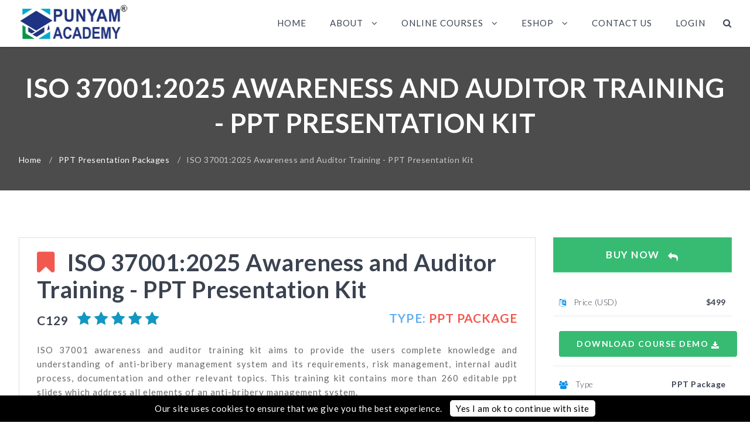

--- FILE ---
content_type: text/html; charset=UTF-8
request_url: https://www.punyamacademy.com/course/ppt-packages/iso-37001-auditor-training-ppt-kit
body_size: 14280
content:
<!doctype html>
<html lang="zxx">
<head>
    	<meta charset="UTF-8">
    	<meta name="viewport" content="width=device-width, initial-scale=1, maximum-scale=2.0, minimum-scale=0.86">
   		<link rel="canonical" href="https://www.punyamacademy.com/course/ppt-packages/iso-37001-auditor-training-ppt-kit" />
	<link rel="preload" href="https://www.punyamacademy.com/theme/gmg/fonts/icomoon.woff" as="font" type="font/woff" crossorigin />


	<meta name="description" content="ISO 37001 auditor training ppt kit can be used for individual training or for training a group of people/ employees on ISO 37001 anti-bribery management system awareness and system audit. 
" />
	<meta name="keywords" content="ISO 37001, ISO 37001:2025 training, ISO 37001 auditor training, ISO 37001 ppt presentation, ISO 37001 presentation, ISO 37001 PPT
" />

	<meta name="title" content="ISO 37001:2025 Auditor Training - PPT Presentation Kit by Punyam Academy" />
	<meta property="og:image" content="https://www.punyamacademy.com/coursephoto/ISO_37001_Training_PPT_Presentation.webp" />
	
	<meta name="author" content="" />
    <!--[if IE]>
    	<meta http-equiv="X-UA-Compatible" content="IE=edge">
    <![endif]-->
    
    <!-- HTML5 shim and Respond.js for IE8 support of HTML5 elements and media queries -->
    <!-- WARNING: Respond.js doesn't work if you view the page via file:// -->
    <!--[if lt IE 9]>
        <script type="text/javascript" src="https://www.punyamacademy.com/theme/gmg/js/html5shiv.min.js"></script>
        <script type="text/javascript" src="https://www.punyamacademy.com/theme/gmg/js/respond.min.js"></script>
	<![endif]--> 
    
    <!-- Favicons Icon -->
	<link rel="icon" href="https://www.punyamacademy.com/theme/gmg/images/favico.png" type="image/x-icon" />

	<title>
		ISO 37001:2025 Auditor Training - PPT Presentation Kit by Punyam Academy	</title>

	<script type="application/ld+json" class="saswp-schema-markup-output">
	[
	{"@context":"https://schema.org/","@type": "Organization","@id": "https://punyamacademy.com#Organization","name": "Punyam Academy","url": "https://www.punyamacademy.com","sameAs": ["https://www.facebook.com/punyamacademy/", "https://twitter.com/punyamacademy", "https://www.instagram.com/punyamacademy_isotraining/", "https://www.youtube.com/c/punyamacademy"],
		"legalName": "Punyam Academy",
		"logo": {
		"@type": "ImageObject",
		"url": "https://www.punyamacademy.com/theme/gmg/images/logo.jpg"
		}
	}
	]
	</script>


		<script type="application/ld+json">
	{
	  "@context": "https://schema.org/",
	  "@type": "Product",
	  "name": "ISO 37001:2025  Awareness and Auditor Training - PPT Presentation Kit",
	  "image": "https://www.punyamacademy.com/coursephoto/ISO_37001_Training_PPT_Presentation.webp",
	  "description": "ISO 37001 awareness and auditor training kit aims to provide the users complete knowledge and understanding of anti-bribery management system and its requirements, risk management, internal audit process, documentation and other relevant topics. This training kit contains more than 260 editable ppt slides which address all elements of an anti-bribery management system.",
	  "brand": {
		"@type": "Brand",
		"name": "Punyam Academy"
	  },
	  "mpn": "C129",
	  "offers": {
		"@type": "AggregateOffer",
		"url": "https://www.punyamacademy.com/course/ppt-packages/iso-37001-auditor-training-ppt-kit",
		"priceCurrency": "USD",
		"lowPrice": "499",
		"highPrice": "499",
    		"offerCount": "1"
	  },
	  	  "aggregateRating": {
		"@type": "AggregateRating",
		"ratingValue": "5",
		"bestRating": "5",
		"worstRating": "3.5",
		"ratingCount": "114"
	  }
	  	}
	</script>
	


  <!-- HTML Meta Tags -->

  <!-- Facebook Meta Tags -->
  <meta property="og:url" content="https://www.punyamacademy.com/course/ppt-packages/iso-37001-auditor-training-ppt-kit" />
  <meta property="og:type" content="website">
  <meta property="og:title" content="ISO 37001:2025 Auditor Training - PPT Presentation Kit by Punyam Academy" >
  <meta property="og:description" content="ISO 37001 auditor training ppt kit can be used for individual training or for training a group of people/ employees on ISO 37001 anti-bribery management system awareness and system audit. 
" />
  <meta property="og:image" content="https://www.punyamacademy.com/coursephoto/ISO_37001_Training_PPT_Presentation.webp" >

  <!-- Twitter Meta Tags -->
  <meta name="twitter:card" content="https://www.punyamacademy.com/coursephoto/ISO_37001_Training_PPT_Presentation.webp" >
  <meta property="twitter:domain" content="punyamacademy.com">
  <meta property="twitter:url" content="https://www.punyamacademy.com/course/ppt-packages/iso-37001-auditor-training-ppt-kit" />
  <meta name="twitter:title" content="ISO 37001:2025 Auditor Training - PPT Presentation Kit by Punyam Academy" >
  <meta name="twitter:description" content="ISO 37001 auditor training ppt kit can be used for individual training or for training a group of people/ employees on ISO 37001 anti-bribery management system awareness and system audit. 
" />
  <meta name="twitter:image" content="https://www.punyamacademy.com/coursephoto/ISO_37001_Training_PPT_Presentation.webp" >

		
	
    	<link rel="stylesheet" type="text/css" href="https://www.punyamacademy.com/theme/gmg/css/owl.carousel.css" />
	<link rel="stylesheet" type="text/css" href="https://www.punyamacademy.com/theme/gmg/css/animate.css" media="wait" onload="if(media!='all')media='all'" />
	<link rel="stylesheet" type="text/css" href="https://www.punyamacademy.com/theme/gmg/css/bootstrap.css" />
    	<link rel="stylesheet" type="text/css" href="https://www.punyamacademy.com/theme/gmg/css/bootstrap-select.css" media="wait" onload="if(media!='all')media='all'" />
    	<link rel="stylesheet" type="text/css" href="https://www.punyamacademy.com/theme/gmg/css/font-awesome.css" media="wait" onload="if(media!='all')media='all'" />
	<link rel="stylesheet" type="text/css" href="https://www.punyamacademy.com/theme/gmg/css/jquery.fancybox.css" media="wait" onload="if(media!='all')media='all'" />
	    <link rel="stylesheet" type="text/css" href="https://www.punyamacademy.com/theme/gmg/css/owl.carousel.css" />
		
    <link rel="stylesheet" type="text/css" href="https://www.punyamacademy.com/theme/gmg/css/mob_menu.css" />
	<link rel="stylesheet" type="text/css" href="https://www.punyamacademy.com/theme/gmg/css/reset.css" />  
    <link rel="stylesheet" type="text/css" href="https://www.punyamacademy.com/theme/gmg/css/style.css?v=1.0.2" />
	<!-- Google Fonts -->
    <link href="https://fonts.googleapis.com/css?family=Raleway:800,500%7CLato:400,300,400italic,700,700italic,300italic,900italic,900,100,100italic%7CRoboto:400,500,600&display=swap" rel="stylesheet" type="text/css" media="wait" onload="if(media!='all')media='all'" />
   
    <link rel="stylesheet" type="text/css" href="https://www.punyamacademy.com/theme/gmg/css/custom.css?ver=1.0.6" />
   <!-- Google Tag Manager -->
<script>(function(w,d,s,l,i){w[l]=w[l]||[];w[l].push({'gtm.start':
new Date().getTime(),event:'gtm.js'});var f=d.getElementsByTagName(s)[0],
j=d.createElement(s),dl=l!='dataLayer'?'&l='+l:'';j.async=true;j.src=
'https://www.googletagmanager.com/gtm.js?id='+i+dl;f.parentNode.insertBefore(j,f);
})(window,document,'script','dataLayer','GTM-MBC9NLT');</script>
<!-- End Google Tag Manager -->


   <!-- Global site tag (gtag.js) - Google Ads: 801926279 -->
<script async src="https://www.googletagmanager.com/gtag/js?id=AW-801926279"></script>
<script>
  window.dataLayer = window.dataLayer || [];
  function gtag(){dataLayer.push(arguments);}
  gtag('js', new Date());

  gtag('config', 'AW-801926279');
</script>
	<!--Start of Tawk.to Script-->
	<script type="text/javascript" rel="defer">
	var Tawk_API=Tawk_API||{}, Tawk_LoadStart=new Date();
	(function(){
	var s1=document.createElement("script"),s0=document.getElementsByTagName("script")[0];
	s1.async=true;
	s1.src='https://embed.tawk.to/5b9247fef31d0f771d8488a8/default';
	s1.charset='UTF-8';
	s1.setAttribute('crossorigin','*');
	s0.parentNode.insertBefore(s1,s0);
	})();
	</script>
	<!--End of Tawk.to Script-->

<script>(function(w,d,t,r,u){var f,n,i;w[u]=w[u]||[],f=function(){var o={ti:"138001969"};o.q=w[u],w[u]=new UET(o),w[u].push("pageLoad")},n=d.createElement(t),n.src=r,n.async=1,n.onload=n.onreadystatechange=function(){var s=this.readyState;s&&s!=="loaded"&&s!=="complete"||(f(),n.onload=n.onreadystatechange=null)},i=d.getElementsByTagName(t)[0],i.parentNode.insertBefore(n,i)})(window,document,"script","//bat.bing.com/bat.js","uetq");</script>


</head>
<body id="home" class="cms_course">
	<!-- Google Tag Manager (noscript) -->
<noscript><iframe src="https://www.googletagmanager.com/ns.html?id=GTM-MBC9NLT"
height="0" width="0" style="display:none;visibility:hidden"></iframe></noscript>
<!-- End Google Tag Manager (noscript) -->
<header>
<nav>
	<div class="container">
		<div id="navbar" class="navbar navbar-default">
			<div class="navbar-header col-md-2 col-sm-4 col-xs-4">
									<a class="navbar-brand trigger" href="https://www.punyamacademy.com/" title="Punyam Academy">
						<img alt="Logo" src="https://www.punyamacademy.com/theme/gmg/images/logo.jpg">
					</a>
							</div>
			<div class="col-md-10 col-sm-7 col-xs-7 pull-xs-right">
					
				<a class="trigger mobilesearch visible-sm visible-xs" data-fancybox data-src="#hidden-content" href="javascript:void(0);"><i class="fa fa-search"></i></a>
				<!-- Mobile Menu Start -->
				<div id="dl-menu" class="dl-menuwrapper">
					<button class="dl-trigger visible-sm visible-xs"><i class="fa fa-bars"></i></button>
					<ul class="dl-menu">
												<li>
							<a href="https://www.punyamacademy.com/">Home</a>
						</li>
						<li><a href="#">About</a>
							<ul class="dl-submenu">
							<li><a href="https://www.punyamacademy.com/pages/about">About Company</a></li>
							<li><a href="https://www.punyamacademy.com/pages/total-corporate-solution-provider">Total Corporate Solution</a></li>
							<li><a href="https://www.punyamacademy.com/pages/business-associate">Business Associate Program</a></li>
							<li><a href="https://www.punyamacademy.com/pages/author-partnership">Author Partnership Program</a></li>
							<li><a href="https://www.punyamacademy.com/trainer/devang-jhaveri">Meet Our Team & Trainers</a></li>
							<li><a href="https://www.punyamacademy.com/membership">Corporate Packages</a></li>
							<li><a href="https://www.punyamacademy.com/pages/steps-for-purchase">Steps for Purchase</a></li>
							<li><a href="https://www.punyamacademy.com/pages/cpd-certified-courses">CPD Certified Courses</a></li>
							</ul>
						</li>
						<li><a href="Javascript:void(0);">Online Courses</a>
								<ul class="dl-submenu"><li><a href="https://www.punyamacademy.com/course/laboratory">Instrument Calibration</a></li><li><a href="https://www.punyamacademy.com/course/certified-auditor">Social Accountability</a></li><li><a href="https://www.punyamacademy.com/course/aims">AI Management System</a></li><li><a href="https://www.punyamacademy.com/course/ghg">GHG & Carbon Footprint</a></li><li><a href="https://www.punyamacademy.com/course/hse">HSE & Sustainability</a></li><li><a href="https://www.punyamacademy.com/course/hospital">Healthcare Management</a></li><li><a href="https://www.punyamacademy.com/course/ohsa">OHSA Courses</a></li><li><a href="https://www.punyamacademy.com/course/lms">Laboratory Management</a></li><li><a href="https://www.punyamacademy.com/course/accreditation">System Accreditation</a></li><li><a href="https://www.punyamacademy.com/course/quality">Quality Management</a></li><li><a href="https://www.punyamacademy.com/course/isms">IT & Service Management</a></li><li><a href="https://www.punyamacademy.com/course/food-safety">Food Safety Management<i class="fa fa-angle-right"></i></a><ul class="dl-submenu"><li><a href="https://www.punyamacademy.com/course/food-safety-awareness">Food Safety & Hygiene</a></li></ul></li><li><a href="https://www.punyamacademy.com/course/management-system">Management Systems<i class="fa fa-angle-right"></i></a><ul class="dl-submenu"><li><a href="https://www.punyamacademy.com/course/introduction">Management System Introduction</a></li></ul></li><li><a href="https://www.punyamacademy.com/course/management">Business Improvement</a></li></ul>						</li>
						
						<li><a href="#">Eshop</a>
							<ul class="dl-submenu">
							<li><a href="https://www.punyamacademy.com/pages/online-training-courses">E-learning Courses</a></li>
							<li><a href="https://www.punyamacademy.com/pages/skill-development-job-oriented-training-courses">Skill Upgradation Courses</a></li>
							<li><a href="https://www.punyamacademy.com/pages/sustainibility-courses-documents">Sustainability Courses</a></li>

							<li><a href="https://www.punyamacademy.com/document-packages">Documents Ebooks</a></li>
							</ul>
						</li>
						<li><a class="trigger" href="https://www.punyamacademy.com/pages/contact">Contact us</a></li>
						<li><a class="trigger" href="https://www.punyamacademy.com/dashbord/login">Login</a></li>
											</ul>
									</div>
				<!-- Mobile Menu End -->
				
				<div class="main_menu_wrap">
						
					<ul class="main_menu">
												<li>
							<a href="https://www.punyamacademy.com/">Home</a>
						</li>
						<li>
						<a class="trigger" href="Javascript:void(0);">About <i class="fa fa-angle-down"></i></a>
							<ul class="submenu">
							<li><a href="https://www.punyamacademy.com/pages/about">About Company</a></li>
							<li><a href="https://www.punyamacademy.com/pages/total-corporate-solution-provider">Total Corporate Solution</a></li>
							<li><a href="https://www.punyamacademy.com/pages/business-associate">Business Associate Program</a></li>
							<li><a href="https://www.punyamacademy.com/pages/author-partnership">Author Partnership Program</a></li>
							<li><a href="https://www.punyamacademy.com/trainer/devang-jhaveri">Meet Our Team & Trainers</a></li>
							<li><a href="https://www.punyamacademy.com/membership">Corporate Packages</a></li>
							<li><a href="https://www.punyamacademy.com/pages/steps-for-purchase">Steps for Purchase</a></li>
							<li><a href="https://www.punyamacademy.com/pages/cpd-certified-courses">CPD Certified Courses</a></li>
							</ul>
						</li>
						<li><a class="trigger" href="Javascript:void(0);">Online Courses <i class="fa fa-angle-down"></i></a>
								<ul class="submenu"><li><a href="https://www.punyamacademy.com/course/laboratory">Instrument Calibration</a></li><li><a href="https://www.punyamacademy.com/course/certified-auditor">Social Accountability</a></li><li><a href="https://www.punyamacademy.com/course/aims">AI Management System</a></li><li><a href="https://www.punyamacademy.com/course/ghg">GHG & Carbon Footprint</a></li><li><a href="https://www.punyamacademy.com/course/hse">HSE & Sustainability</a></li><li><a href="https://www.punyamacademy.com/course/hospital">Healthcare Management</a></li><li><a href="https://www.punyamacademy.com/course/ohsa">OHSA Courses</a></li><li><a href="https://www.punyamacademy.com/course/lms">Laboratory Management</a></li><li><a href="https://www.punyamacademy.com/course/accreditation">System Accreditation</a></li><li><a href="https://www.punyamacademy.com/course/quality">Quality Management</a></li><li><a href="https://www.punyamacademy.com/course/isms">IT & Service Management</a></li><li><a href="https://www.punyamacademy.com/course/food-safety">Food Safety Management<i class="fa fa-angle-right"></i></a><ul class="sub_menu"><li><a href="https://www.punyamacademy.com/course/food-safety-awareness">Food Safety & Hygiene</a></li></ul></li><li><a href="https://www.punyamacademy.com/course/management-system">Management Systems<i class="fa fa-angle-right"></i></a><ul class="sub_menu"><li><a href="https://www.punyamacademy.com/course/introduction">Management System Introduction</a></li></ul></li><li><a href="https://www.punyamacademy.com/course/management">Business Improvement</a></li></ul>							
						</li>
						<li><a class="trigger" href="Javascript:void(0);">Eshop <i class="fa fa-angle-down"></i></a>
							<ul class="submenu">
							<li><a href="https://www.punyamacademy.com/pages/online-training-courses">E-learning Courses</a></li>
							<li><a href="https://www.punyamacademy.com/pages/skill-development-job-oriented-training-courses">Skill Upgradation Courses</a></li>
							<li><a href="https://www.punyamacademy.com/pages/sustainibility-courses-documents">Sustainability Courses</a></li>

							<li><a href="https://www.punyamacademy.com/document-packages">Documents Ebooks</a></li>
							</ul>
						</li>
						<li><a class="trigger" href="https://www.punyamacademy.com/pages/contact">Contact us</a></li>
						<li><a class="trigger" href="https://www.punyamacademy.com/dashbord/login">Login</a></li>
												<li>
							<a class="trigger menusearch" href="https://www.punyamacademy.com/course/searchbox" name="Search Course Here"><i class="fa fa-search"></i></a>
						</li>
					</ul>
									</div>
			</div>
		</div>
	</div>
</nav>
</header>
<style type="text/css">
.fancybox-toolbar {display:none; }
.main_menu > li > a.menusearch { margin:0px; }
.mobilesearch { margin:0px;position: absolute; right: 40px; top: 9px; } 
</style>
	<style type="text/css">
		.fa.fa-star.white { color:#FFFFFF; font-size:25px; }
	</style>
	<!-- Content Wrapper Start -->
    <div class="content_wrapper">
    	<!-- Blog Breadscrumb Start -->
        <div class="breadcrumb_wrap" data-stellar-background-ratio="0.3" style="background: none;">
        	<div class="breadcrumb_wrap_inner">
            	<div class="container">
            		<h1>ISO 37001:2025  Awareness and Auditor Training - PPT Presentation Kit</h1>
                    <ul class="breadcrumbs">
                    	<li><a href="https://www.punyamacademy.com/">Home</a> /</li>
                    	<li><a href="https://www.punyamacademy.com/course/ppt-packages">PPT Presentation Packages</a> /</li>
                    	<li>ISO 37001:2025  Awareness and Auditor Training - PPT Presentation Kit</li>
                    </ul>
            	</div>
            </div>
        </div>
        <!-- Blog Breadscrumb Start -->
		          
        <!-- Courses Start -->
        <div id="dtl_wrap" class="dtl_wrap">
            
            <!-- Courses Content Start -->
            <div class="container">
            	<!-- Course Wrapper Start -->
                <div class="dtl_wrapper col-lg-9 col-md-8 col-sm-12 col-xs-12">
                    <!-- Detail Wrapper Start -->
                	<div class="dtl_inner_wrap">
                    	<!-- Dtl Inner Start -->
                        <div class="dtl_inner last">
                            <div class="dtl_head">
                                <h2 class="biggerh2">
									ISO 37001:2025  Awareness and Auditor Training - PPT Presentation Kit								</h2>
								<h3 class="courseid">
									C129									
									 
									&nbsp;
																		<i class="fa fa-star blue"></i>
																		<i class="fa fa-star blue"></i>
																		<i class="fa fa-star blue"></i>
																		<i class="fa fa-star blue"></i>
																		<i class="fa fa-star blue"></i>
																											 <b class="fltright">	
									 <span class="cat_detail_type_title">Type:</span>
									 <span class="cat_detail_type_txt">
									 PPT Package									 </span>
									 </b>
								</h3>
								
                                <div class="dtl_meta_info">
                                   <p style="text-align: justify;">ISO 37001 awareness and auditor training kit aims to provide the users complete knowledge and understanding of anti-bribery management system and its requirements, risk management, internal audit process, documentation and other relevant topics. This training kit contains more than 260 editable ppt slides which address all elements of an anti-bribery management system.</p>                                </div>
                            </div>
                            <div class="dtl_block">
								
								                                <div class="dtl_img">
                                    <img alt="ISO 37001:2025  Awareness and Auditor Training - PPT Presentation Kit" src="https://www.punyamacademy.com/coursephoto/ISO_37001_Training_PPT_Presentation.webp">
                                </div>
								                                <div class="detail_text_wrap">
									<div class="info_wrapper">
										<div class="info_head">
											<h4>Description</h4>
											<p style="text-align: justify;"><strong>Our ISO 37001:2025 Awareness and Auditor Training Kit</strong> will fulfill the training needs of employees of any type and size of organization that has either implemented ISO 37001 Standard or is in the process of doing so. This kit can be used for training of individuals or for training a group of people/ employees on ISO 37001 anti-bribery management system awareness and system audit. In present global scenario, more and more organizations are looking towards implementing anti-bribery management system and getting certified against internationally accepted ISO 37001:2025 Standard. This is because an anti-bribery management is the best way to prevent, detect and address bribery by adopting an anti-bribery policy, appointing a person to oversee anti-bribery compliance, training, risk assessments and due diligence on projects and business associates, implementing financial and commercial controls, and instituting reporting and investigation procedures. For ISO 37001:2025 implementation and certification, organizations needs to train their personnel for ISO 37001 awareness and internal audit of the implemented system.&nbsp;</p>
<p style="text-align: justify;">The&nbsp;<strong>ISO 37001 Awareness and Auditor Training Kit&nbsp;</strong>is ideal for company professionals who would like to know the end-to-end process of how to prepare anti-bribery policy for their organizations as well as maintain it once it has been implemented. Our ISO 37001 ppt presentation kit covers every aspect of anti-bribery management system: from understanding, implementing and auditing ISO 37001, to preparing anti-bribery policy, overseeing anti-bribery compliance, training, risk assessments and due diligence, implementing controls and instituting reporting and investigation procedures. This training kit is created under the guidance of experts having rich experience of consultation and training for ISO 37001 anti-bribery management system. Using the editable presentations and handouts of this kit, any organizations or ISO 37001 consultants can design their own training program within a short time. A sample copy of the ISO 37001 internal auditor training certificate is also given, which will help companies to provide ISO 37001 awareness and auditor training certificate to the participants after successful completion of training.</p>																							<h4>CONTENTS OF ISO 37001:2025 PPT PRESENTATION KIT</h4>
											<p style="text-align: justify;">This&nbsp;<strong>ISO 37001:2025 Awareness and Auditor Training Kit</strong>&nbsp;includes more than 269 editable slides with user guide and other document files as listed below:</p>
<ol style="text-align: justify;">
<li>ISO 37001 ppt presentations, which are segregated in following 8 modules:</li>
<ul>
<li>Overview of ISO 37001:2025</li>
<li>ISO 37001:2025 Requirements</li>
<li>Terms and Definition</li>
<li>Risk Management</li>
<li>ISO 37001:2025 Documented Information</li>
<li>ISO 37001 ABMS Internal Audit</li>
<li>Steps for ISO 37001:2025 Internal Audit</li>
<li>Steps for ISO 37001:2025 Installation</li>
</ul>
<li>A trainer's guide and handouts in editable form to understand ISO 37001 subject well.</li>
<li>Workshops and a Case study.</li>
<li>ISO 37001 Audit Checklist having more than 350 audit questions</li>
<li>ISO 37001 Audit Forms to perform an ISO 37001 internal audit in an organization.</li>
<li>Sample ISO 37001:2025 Internal Auditor Training Certificate&nbsp;</li>
</ol>
<p style="text-align: justify;">Download Free Demo of ISO 37001 awareness and auditor training ppt presentation kit to get a full idea of our package.</p>																							<h4>BENEFITS OF PURCHASING ISO 37001 PRESENTATION KIT</h4>
											<p style="text-align: justify;">The greatest benefit of purchasing our ISO 37001 presentation kit on anti-bribery management system awareness and auditor training is that you can save a lot of your precious time while preparing ISO 37001 training course materials for your in-house training programs. Some of the key advantages of using this ISO 37001 presentation kit are as below:</p>
<ul>
<li style="text-align: justify;">Saves time and cost of training</li>
<li style="text-align: justify;">It is easy-to-learn and user-friendly and complies with all ISO 37001 requirements for quick ISO 37001 training</li>
<li style="text-align: justify;">The soft copy of the ISO 37001 presentation and handouts are given, hence modification or editing is quite easy.</li>
<li style="text-align: justify;">You can easily customize the ISO 37001 ppt slides and also add audio in the local language.</li>
<li style="text-align: justify;">You can conveniently train your employees in-house with ISO 37001 ppt presentation training or by online training.</li>
<li style="text-align: justify;">This training kit will also help your company&rsquo;s personnel in ISO 37001 registration and surveillance audits.</li>
<li style="text-align: justify;">The ISO 37001:2025 ppt presentation kit takes care of all the sections and subsections of anti-bribery management system auditor training requirements. It is helpful in training of contractors and vendors also.</li>
<li style="text-align: justify;">The ISO 37001 presentation material is aimed at strengthening the organization by establishing system and providing best training materials for ISO 37001 to streamline your organization in proper manner.</li>
</ul>																																</div>
									</div>
								</div>
                            </div>
                        </div>
                    </div>
                    <!-- Detail Wrapper End -->                    
                    <div class="clearfix"></div>
                    
                </div>
                <!-- Course Wrapper End -->
                
                <!-- Course Aside Start -->
                <div class="aside_wrapper col-lg-3 col-md-4 col-sm-12 col-xs-12">
                	<!-- Course Category Start -->
                    <div class="hookup_wrap">
                    	<a href="https://www.punyamacademy.com/book/iso-37001-auditor-training-ppt-kit" class="btn hookup_btn" id="enrollme">Buy Now <i class="fa fa-reply"></i></a>
                        <ul>
                        	
                        								                        	<li><span class="hookup_tag"><i class="fa fa-language"></i> Price (USD)</span><span class="hookup_duration">
																		$499																		</span></li>
                        								<li><a href="https://www.punyamacademy.com/eshop/download/295" id="DownloadDemo"><span class="btn btn_subscribe">DOWNLOAD COURSE DEMO <i class="fa fa-download"></i></span></a></li>
											<li><span class="hookup_tag"><i class="fa fa-users"></i> Type</span><span class="hookup_duration">PPT Package</span></li>
                        	<li><span class="hookup_tag"><i class="fa fa-users"></i> Language</span><span class="hookup_duration">English</span></li>
						</ul>
                    </div>
                    <!-- Course Category End -->
                    
                    <!-- Course Events Start -->
					                    <!-- Course Events End -->
                    <div class="course_subscribe">                    	
                    	<h4>Search Course</h4>
                    	<form method="post" action="https://www.punyamacademy.com/course/searchbox">
                        	<input class="form-control" placeholder="Course Name" name="keyword" type="text" required>
                            <button type="submit" class="btn btn_subscribe">Search <i class="fa fa-paper-plane"></i></button>
						</form>
                    </div>
                                        
                    
		                        
                    	<a href="https://www.punyamacademy.com/book/iso-37001-auditor-training-ppt-kit" class="btn hookup_btn" id="bookme">Buy Now <i class="fa fa-reply"></i></a>
                    	
                    <!-- Course Subscribe Start -->
                    <div class="course_subscribe">                    	
                    	<h4>Inquire Now</h4>
                    	<form method="post" action="https://www.punyamacademy.com/course/sendenq">
                        	<input class="form-control required" placeholder="Your Name..." name="name" type="text"  required>
                            <input class="form-control required" placeholder="Email Addrress..." name="email" type="text" required>
                            <textarea class="form-control required" rows="7" placeholder="Message..." name="message" required></textarea>
							
							<div class="g-recaptcha" id="contact_captcha" data-sitekey="6Lc6GnUUAAAAACyWMwAUQIwHaXFrXOYOhmLy_41R" style="transform:scale(0.85);-webkit-transform:scale(0.85);transform-origin:0 0;-webkit-transform-origin:0 0;"></div>
                            <div>
                                <input type="checkbox" class="required" value="1" name="consent" id="consent" required="" style="float: left; width: 15px; height: 15px;">&nbsp;<span style="line-height: normal;float: right;width: 90%;margin-bottom: 20px;">Agree to receive promotional offers and personalized emails.</span>
                            </div>
                            <input type="hidden" name="cid" value="295">
                            <button type="submit" class="btn btn_subscribe" id="courseinquiry">Send Message <i class="fa fa-share"></i></button>
                        </form>
						<script src='https://www.google.com/recaptcha/api.js'></script>
                    </div>
                    <!-- Course Subscribe End -->
                </div>
                <!-- Course Aside End -->                          
            </div>
            <!-- Courses Content End -->
        </div>
        <!-- Courses End -->
        
        <!-- Related Course Start -->
        		<div id="related_course" class="related_course">
        	<div class="container">            	
                <div class="head_part">
                    <h2>Related Courses</h2>
                    <p>Join our growing global community for E-learning Courses.</p>
                </div>
            	<!-- Slider Start -->  
                <div class="course_slider_wrapp">
                    <div id="course_slider" class="hidden-buttons">
                        <div class="slider-items slider-width-col6">
                     									<div class="item related_courses">
                                <div class="col-item">
                                    <div class="item-inner">
                                        <div class="product-wrapper">
                                            <div class="thumb-wrapper">
                                                <div class="course_block">
                                                    <div class="img_wrap">
                                                        <img alt="ISO 9001:2015 Auditor Training PPT Presentation Kit" src="https://www.punyamacademy.com/coursephoto/ISO_9001_auditor_training_ppt_package.webp" class="mh205">
                                                        <div class="course_img_hoverlay_btn"><a href="https://www.punyamacademy.com/course/ppt-packages/iso-9001-2015-auditor-training-ppt-kit" title="View More" class="fa fa-eye"></a></div>
														<h4>
															C108														</h4>
                                                    </div>
                                                    <div class="clearfix"></div>
                                                    <div class="accounts">
                                                                                                                <div class="icon typesign_4">
																														<i class="fa fa-book"></i>
																													</div>
                                                        <div class="course_info">
                                                            <a href="https://www.punyamacademy.com/course/ppt-packages/iso-9001-2015-auditor-training-ppt-kit">
																<h4>
																	ISO 9001:2015 Auditor Training PPT Presentation Kit																</h4>
                                                            </a>
															 
															<div class="review mb5">
																														<i class="fa fa-star blue"></i>
																														<i class="fa fa-star blue"></i>
																														<i class="fa fa-star blue"></i>
																														<i class="fa fa-star blue"></i>
																														<i class="fa fa-star blue"></i>
																														</div>
															<p>This ISO 9001:2015 auditor training kit is designed by Punyam Academy to meet the training needs of quality management system auditors. More than 250 editable PPT slides are included in this kit to address ISO 9001 quality management system elements.</p>
																														
                                                        </div>
                                                    </div>
                                                    <div class="accounts course_count_wrap">
                                                        <div class="course_count">
                                                            Type: <span>PPT Package</span>
                                                        </div>
                                                        <div class="course_price">
                                                            Fees: 
																											<span>$270</span>
																											
                                                        </div>
                                                    </div>
                                                </div>
                                                
                                            </div> 
                                        </div>
                                    </div>
                                </div>
                            </div>							
														<div class="item related_courses">
                                <div class="col-item">
                                    <div class="item-inner">
                                        <div class="product-wrapper">
                                            <div class="thumb-wrapper">
                                                <div class="course_block">
                                                    <div class="img_wrap">
                                                        <img alt="ISO 14001 PPT Presentation Kit" src="https://www.punyamacademy.com/coursephoto/ISO_14001_ppt_package.webp" class="mh205">
                                                        <div class="course_img_hoverlay_btn"><a href="https://www.punyamacademy.com/course/ppt-packages/iso-14001-auditor-training-ppt-kit" title="View More" class="fa fa-eye"></a></div>
														<h4>
															C102														</h4>
                                                    </div>
                                                    <div class="clearfix"></div>
                                                    <div class="accounts">
                                                                                                                <div class="icon typesign_4">
																														<i class="fa fa-book"></i>
																													</div>
                                                        <div class="course_info">
                                                            <a href="https://www.punyamacademy.com/course/ppt-packages/iso-14001-auditor-training-ppt-kit">
																<h4>
																	ISO 14001 PPT Presentation Kit																</h4>
                                                            </a>
															 
															<div class="review mb5">
																														<i class="fa fa-star blue"></i>
																														<i class="fa fa-star blue"></i>
																														<i class="fa fa-star blue"></i>
																														<i class="fa fa-star blue"></i>
																														</div>
															<p>This ISO 14001:2015 auditor training kit aims to fulfill training needs of Environmental Management System internal auditors and other EMS professionals. This kit contains more than 300 editable PPT presentation slides covering all elements of an Environmental Management System.</p>
																														
                                                        </div>
                                                    </div>
                                                    <div class="accounts course_count_wrap">
                                                        <div class="course_count">
                                                            Type: <span>PPT Package</span>
                                                        </div>
                                                        <div class="course_price">
                                                            Fees: 
																											<span>$270</span>
																											
                                                        </div>
                                                    </div>
                                                </div>
                                                
                                            </div> 
                                        </div>
                                    </div>
                                </div>
                            </div>							
														<div class="item related_courses">
                                <div class="col-item">
                                    <div class="item-inner">
                                        <div class="product-wrapper">
                                            <div class="thumb-wrapper">
                                                <div class="course_block">
                                                    <div class="img_wrap">
                                                        <img alt="ISO 9001 PPT Presentation Kit" src="https://www.punyamacademy.com/coursephoto/ISO_9001_ppt_package.webp" class="mh205">
                                                        <div class="course_img_hoverlay_btn"><a href="https://www.punyamacademy.com/course/ppt-packages/iso-9001-training-ppt-kit" title="View More" class="fa fa-eye"></a></div>
														<h4>
															C118														</h4>
                                                    </div>
                                                    <div class="clearfix"></div>
                                                    <div class="accounts">
                                                                                                                <div class="icon typesign_4">
																														<i class="fa fa-book"></i>
																													</div>
                                                        <div class="course_info">
                                                            <a href="https://www.punyamacademy.com/course/ppt-packages/iso-9001-training-ppt-kit">
																<h4>
																	ISO 9001 PPT Presentation Kit																</h4>
                                                            </a>
															 
															<div class="review mb5">
																														<i class="fa fa-star blue"></i>
																														<i class="fa fa-star blue"></i>
																														<i class="fa fa-star blue"></i>
																														<i class="fa fa-star blue"></i>
																														<i class="fa fa-star blue"></i>
																														</div>
															<p>ISO 9001:2015 awareness training kit has been designed to provide you understanding of a quality management system based on the latest ISO 9001 standard. This editable kit contains more than 220 PPT slides addressing all elements of a quality management system.</p>
																														
                                                        </div>
                                                    </div>
                                                    <div class="accounts course_count_wrap">
                                                        <div class="course_count">
                                                            Type: <span>PPT Package</span>
                                                        </div>
                                                        <div class="course_price">
                                                            Fees: 
																											<span>$270</span>
																											
                                                        </div>
                                                    </div>
                                                </div>
                                                
                                            </div> 
                                        </div>
                                    </div>
                                </div>
                            </div>							
														<div class="item related_courses">
                                <div class="col-item">
                                    <div class="item-inner">
                                        <div class="product-wrapper">
                                            <div class="thumb-wrapper">
                                                <div class="course_block">
                                                    <div class="img_wrap">
                                                        <img alt="EQMS Auditor Training PPT Presentation Kit " src="https://www.punyamacademy.com/coursephoto/EQMS_ppt_package.webp" class="mh205">
                                                        <div class="course_img_hoverlay_btn"><a href="https://www.punyamacademy.com/course/ppt-packages/iso-9001-14001-auditor-training-kit" title="View More" class="fa fa-eye"></a></div>
														<h4>
															C104														</h4>
                                                    </div>
                                                    <div class="clearfix"></div>
                                                    <div class="accounts">
                                                                                                                <div class="icon typesign_4">
																														<i class="fa fa-book"></i>
																													</div>
                                                        <div class="course_info">
                                                            <a href="https://www.punyamacademy.com/course/ppt-packages/iso-9001-14001-auditor-training-kit">
																<h4>
																	EQMS Auditor Training PPT Presentation Kit 																</h4>
                                                            </a>
															 
															<div class="review mb5">
																														<i class="fa fa-star blue"></i>
																														<i class="fa fa-star blue"></i>
																														<i class="fa fa-star blue"></i>
																														<i class="fa fa-star blue"></i>
																														</div>
															<p>EQMS auditor training presentation kit aims to provide you collective understanding of an environmental management system and a quality management system based on ISO 14001:2015 and ISO 9001:2015, respectively. This editable kit contains more than 330 editable PPT slides.</p>
																														
                                                        </div>
                                                    </div>
                                                    <div class="accounts course_count_wrap">
                                                        <div class="course_count">
                                                            Type: <span>PPT Package</span>
                                                        </div>
                                                        <div class="course_price">
                                                            Fees: 
																											<span>$360</span>
																											
                                                        </div>
                                                    </div>
                                                </div>
                                                
                                            </div> 
                                        </div>
                                    </div>
                                </div>
                            </div>							
														<div class="item related_courses">
                                <div class="col-item">
                                    <div class="item-inner">
                                        <div class="product-wrapper">
                                            <div class="thumb-wrapper">
                                                <div class="course_block">
                                                    <div class="img_wrap">
                                                        <img alt="ISO 22000:2018 PPT Presentation Kit" src="https://www.punyamacademy.com/coursephoto/ISO_22000_2018_Auditor_Training.webp" class="mh205">
                                                        <div class="course_img_hoverlay_btn"><a href="https://www.punyamacademy.com/course/ppt-packages/iso-22000-auditor-training-ppt-kit" title="View More" class="fa fa-eye"></a></div>
														<h4>
															C105														</h4>
                                                    </div>
                                                    <div class="clearfix"></div>
                                                    <div class="accounts">
                                                                                                                <div class="icon typesign_4">
																														<i class="fa fa-book"></i>
																													</div>
                                                        <div class="course_info">
                                                            <a href="https://www.punyamacademy.com/course/ppt-packages/iso-22000-auditor-training-ppt-kit">
																<h4>
																	ISO 22000:2018 PPT Presentation Kit																</h4>
                                                            </a>
															 
															<div class="review mb5">
																														<i class="fa fa-star blue"></i>
																														<i class="fa fa-star blue"></i>
																														<i class="fa fa-star blue"></i>
																														<i class="fa fa-star blue"></i>
																														<i class="fa fa-star blue"></i>
																														</div>
															<p>This ISO 22000 ppt presentation kit provides a cost-saving and effective solution to companies and individuals for food safety management system awareness and auditor training. This kit includes more than 260 editable ISO 22000 ppt slides with user manual and other document files in editable word format.</p>
																														
                                                        </div>
                                                    </div>
                                                    <div class="accounts course_count_wrap">
                                                        <div class="course_count">
                                                            Type: <span>PPT Package</span>
                                                        </div>
                                                        <div class="course_price">
                                                            Fees: 
																											<span>$450</span>
																											
                                                        </div>
                                                    </div>
                                                </div>
                                                
                                            </div> 
                                        </div>
                                    </div>
                                </div>
                            </div>							
														<div class="item related_courses">
                                <div class="col-item">
                                    <div class="item-inner">
                                        <div class="product-wrapper">
                                            <div class="thumb-wrapper">
                                                <div class="course_block">
                                                    <div class="img_wrap">
                                                        <img alt="ISO 27001:2022 PPT Presentation Kit" src="https://www.punyamacademy.com/coursephoto/ISO-27001-auditor-training-PPT.webp" class="mh205">
                                                        <div class="course_img_hoverlay_btn"><a href="https://www.punyamacademy.com/course/ppt-packages/iso-27001-auditor-training-kit" title="View More" class="fa fa-eye"></a></div>
														<h4>
															C106														</h4>
                                                    </div>
                                                    <div class="clearfix"></div>
                                                    <div class="accounts">
                                                                                                                <div class="icon typesign_4">
																														<i class="fa fa-book"></i>
																													</div>
                                                        <div class="course_info">
                                                            <a href="https://www.punyamacademy.com/course/ppt-packages/iso-27001-auditor-training-kit">
																<h4>
																	ISO 27001:2022 PPT Presentation Kit																</h4>
                                                            </a>
															 
															<div class="review mb5">
																														<i class="fa fa-star blue"></i>
																														<i class="fa fa-star blue"></i>
																														<i class="fa fa-star blue"></i>
																														<i class="fa fa-star blue"></i>
																														<i class="fa fa-star blue"></i>
																														</div>
															<p>ISO 27001:2022 awareness and auditor training kit meets your need of formal training on ISO 27001 Information Security Management System elements, including information security risk assessment and internal audit of the management system.</p>
																														
                                                        </div>
                                                    </div>
                                                    <div class="accounts course_count_wrap">
                                                        <div class="course_count">
                                                            Type: <span>PPT Package</span>
                                                        </div>
                                                        <div class="course_price">
                                                            Fees: 
																											<span>$450</span>
																											
                                                        </div>
                                                    </div>
                                                </div>
                                                
                                            </div> 
                                        </div>
                                    </div>
                                </div>
                            </div>							
							                        </div>
                    </div>
                </div>
                <!-- Slider End -->
            </div>
        </div>
		        <!-- Related Course End -->
        <div id="testimonial" class="testimonial">
	<div class="ourclient container">
	   <h2 class="oclient_title">Our Valuable Customers...</h2>
	   <section class="customer-logos slider">
		  		  <div class="slide"><img src="https://www.punyamacademy.com/client/cl_logo4.webp" alt="Client 1"></div>
		  		  <div class="slide"><img src="https://www.punyamacademy.com/client/cl_logo5.webp" alt="Client 2"></div>
		  		  <div class="slide"><img src="https://www.punyamacademy.com/client/cl_logo8.webp" alt="Client 3"></div>
		  		  <div class="slide"><img src="https://www.punyamacademy.com/client/cl_logo141.webp" alt="Client 4"></div>
		  		  <div class="slide"><img src="https://www.punyamacademy.com/client/cl_logo9.webp" alt="Client 5"></div>
		  		  <div class="slide"><img src="https://www.punyamacademy.com/client/cl_logo01.webp" alt="Client 6"></div>
		  		  <div class="slide"><img src="https://www.punyamacademy.com/client/cl_logo101.webp" alt="Client 7"></div>
		  		  <div class="slide"><img src="https://www.punyamacademy.com/client/cl_logo17.webp" alt="Client 8"></div>
		  		  <div class="slide"><img src="https://www.punyamacademy.com/client/cl_logo21.webp" alt="Client 9"></div>
		  		  <div class="slide"><img src="https://www.punyamacademy.com/client/cl_logo22.webp" alt="Client 10"></div>
		  		  <div class="slide"><img src="https://www.punyamacademy.com/client/cl_logo24.webp" alt="Client 11"></div>
		  		  <div class="slide"><img src="https://www.punyamacademy.com/client/cl_logo12.webp" alt="Client 12"></div>
		  		  <div class="slide"><img src="https://www.punyamacademy.com/client/cl_logo30.webp" alt="Client 13"></div>
		  		  <div class="slide"><img src="https://www.punyamacademy.com/client/cl_logo31.webp" alt="Client 14"></div>
		  		  <div class="slide"><img src="https://www.punyamacademy.com/client/cl_logo08.webp" alt="Client 15"></div>
		  		  <div class="slide"><img src="https://www.punyamacademy.com/client/janssen.webp" alt="Client 50"></div>
		  		  <div class="slide"><img src="https://www.punyamacademy.com/client/3.webp" alt="Client 53"></div>
		  		  <div class="slide"><img src="https://www.punyamacademy.com/client/cl_logo39.webp" alt="Client 16"></div>
		  		  <div class="slide"><img src="https://www.punyamacademy.com/client/7.webp" alt="Client 56"></div>
		  		  <div class="slide"><img src="https://www.punyamacademy.com/client/cl_logo41.webp" alt="Client 17"></div>
		  		  <div class="slide"><img src="https://www.punyamacademy.com/client/cl_logo03.webp" alt="Client 18"></div>
		  		  <div class="slide"><img src="https://www.punyamacademy.com/client/cl_logo49.webp" alt="Client 19"></div>
		  		  <div class="slide"><img src="https://www.punyamacademy.com/client/cl_logo50.webp" alt="Client 20"></div>
		  		  <div class="slide"><img src="https://www.punyamacademy.com/client/cl_logo13.webp" alt="Client 21"></div>
		  		  <div class="slide"><img src="https://www.punyamacademy.com/client/cl_logo61.webp" alt="Client 22"></div>
		  		  <div class="slide"><img src="https://www.punyamacademy.com/client/cl_logo64.webp" alt="Client 23"></div>
		  		  <div class="slide"><img src="https://www.punyamacademy.com/client/cl_logo04.webp" alt="Client 24"></div>
		  		  <div class="slide"><img src="https://www.punyamacademy.com/client/cl_logo66.webp" alt="Client 25"></div>
		  		  <div class="slide"><img src="https://www.punyamacademy.com/client/cl_logo67.webp" alt="Client 26"></div>
		  		  <div class="slide"><img src="https://www.punyamacademy.com/client/cl_logo09.webp" alt="Client 27"></div>
		  		  <div class="slide"><img src="https://www.punyamacademy.com/client/cl_logo69.webp" alt="Client 28"></div>
		  		  <div class="slide"><img src="https://www.punyamacademy.com/client/cl_logo71.webp" alt="Client 29"></div>
		  		  <div class="slide"><img src="https://www.punyamacademy.com/client/cl_logo05.webp" alt="Client 30"></div>
		  		  <div class="slide"><img src="https://www.punyamacademy.com/client/cl_logo76.webp" alt="Client 31"></div>
		  		  <div class="slide"><img src="https://www.punyamacademy.com/client/cl_logo80.webp" alt="Client 32"></div>
		  		  <div class="slide"><img src="https://www.punyamacademy.com/client/cl_logo02.webp" alt="Client 33"></div>
		  		  <div class="slide"><img src="https://www.punyamacademy.com/client/cl_logo86.webp" alt="Client 34"></div>
		  		  <div class="slide"><img src="https://www.punyamacademy.com/client/cl_logo92.webp" alt="Client 35"></div>
		  		  <div class="slide"><img src="https://www.punyamacademy.com/client/cl_logo14.webp" alt="Client 36"></div>
		  		  <div class="slide"><img src="https://www.punyamacademy.com/client/10.webp" alt="Client 57"></div>
		  		  <div class="slide"><img src="https://www.punyamacademy.com/client/12.webp" alt="Client 58"></div>
		  		  <div class="slide"><img src="https://www.punyamacademy.com/client/cl_logo10.webp" alt="Client 39"></div>
		  		  <div class="slide"><img src="https://www.punyamacademy.com/client/13.webp" alt="Client 40"></div>
		  		  <div class="slide"><img src="https://www.punyamacademy.com/client/cl_logo06.webp" alt="Clinet 42"></div>
		  		  <div class="slide"><img src="https://www.punyamacademy.com/client/cl_logo11.webp" alt="Client 45"></div>
		  		  <div class="slide"><img src="https://www.punyamacademy.com/client/cl_logo07.webp" alt="Client 48"></div>
		  		  <div class="slide"><img src="https://www.punyamacademy.com/client/1555149531180.webp" alt="Client 49 "></div>
		  		  <div class="slide"><img src="https://www.punyamacademy.com/client/1.webp" alt="Client 51"></div>
		  		  <div class="slide"><img src="https://www.punyamacademy.com/client/2.webp" alt="Hyundai"></div>
		  		  <div class="slide"><img src="https://www.punyamacademy.com/client/5.webp" alt="Client 54 "></div>
		  		  <div class="slide"><img src="https://www.punyamacademy.com/client/6.webp" alt="Client 55"></div>
		  	   </section>
	</div>
	<h2 class="oclient_title">What Our Customer Says...</h2>
	   
	<div class="testimonial_wrapper">
	
				<div class="slide">
			<div class="container">
				<div class="testimonial_txt_wrap">
					<div class="client_name">Blaizon C Mathai</div>
					<div class="client_role">Abu Dhabi, UAE</div>
					<div class="client_message">
						<p>
							I would like to extend my sincere gratitude in introducing this program. Course material and presentations very valuable indeed and informative too. Even presentations made in simple language						</p>
					</div>
				</div>
			</div>
		</div>
				<div class="slide">
			<div class="container">
				<div class="testimonial_txt_wrap">
					<div class="client_name">Maria Garcia</div>
					<div class="client_role">California, USA</div>
					<div class="client_message">
						<p>
							Great e-learning course by Punyam Academy, easy to use and learning can be done at your own pace. Material and content provided is exceptional. I would definitely recommend to anyone						</p>
					</div>
				</div>
			</div>
		</div>
				<div class="slide">
			<div class="container">
				<div class="testimonial_txt_wrap">
					<div class="client_name">Paul Thompson</div>
					<div class="client_role">South Africa</div>
					<div class="client_message">
						<p>
							My first online course experience and it was pleasant to attend PAS102. I found the course to be very thorough and covered all aspects that are needed to carry out auditing.						</p>
					</div>
				</div>
			</div>
		</div>
				<div class="slide">
			<div class="container">
				<div class="testimonial_txt_wrap">
					<div class="client_name">Mary Smith</div>
					<div class="client_role">Dubai, UAE</div>
					<div class="client_message">
						<p>
							The course has good information for new auditors or anyone that wants to be an internal auditor for understanding the standard. The content was very relevant, and the process of assessment required me to really understand the coursework						</p>
					</div>
				</div>
			</div>
		</div>
				<div class="slide">
			<div class="container">
				<div class="testimonial_txt_wrap">
					<div class="client_name">Nancy Lewis</div>
					<div class="client_role">South Africa</div>
					<div class="client_message">
						<p>
							I was very happy to be able to complete the course online. I enjoyed being able to complete the course at my own pace. The support from Punyam Academy team has been great. Thanks!						</p>
					</div>
				</div>
			</div>
		</div>
				<div class="slide">
			<div class="container">
				<div class="testimonial_txt_wrap">
					<div class="client_name">Edward Anderson</div>
					<div class="client_role">California, USA</div>
					<div class="client_message">
						<p>
							A valuable online opportunity to further skills and knowledge. Enrol for ISO/IEC 17025 auditor course, and fills best certified course in minimum cost						</p>
					</div>
				</div>
			</div>
		</div>
				<div class="slide">
			<div class="container">
				<div class="testimonial_txt_wrap">
					<div class="client_name">John Davis</div>
					<div class="client_role">Abu Dhabi, UAE</div>
					<div class="client_message">
						<p>
							Excellent training at Punyam Academy, friendly atmosphere and lovely staff, highly recommended. Voice enable presentation gives me filling like live training, which saves my time.						</p>
					</div>
				</div>
			</div>
		</div>
				<div class="slide">
			<div class="container">
				<div class="testimonial_txt_wrap">
					<div class="client_name">Jennifer Nelson</div>
					<div class="client_role">UAE</div>
					<div class="client_message">
						<p>
							Best place to go for ISO/IEC 17025:2017 Internal Auditor training. I have attended classroom training and found them extremely beneficial and enjoyable. Trainers are very understanding and knowledgeable.						</p>
					</div>
				</div>
			</div>
		</div>
				<div class="slide">
			<div class="container">
				<div class="testimonial_txt_wrap">
					<div class="client_name">Daniel Johnson</div>
					<div class="client_role">Washington, USA</div>
					<div class="client_message">
						<p>
							I appeared for ISO 45001 auditor training course. Highlight of this course is good audio visual presentation, study material to download as well as exams to review my knowledge.						</p>
					</div>
				</div>
			</div>
		</div>
				<div class="slide">
			<div class="container">
				<div class="testimonial_txt_wrap">
					<div class="client_name">Charles  Wilson</div>
					<div class="client_role">Abu Dhabi, UAE</div>
					<div class="client_message">
						<p>
							Congratulations to Punyam Academy team for providing best knowledge sharing platform online. Achieved ISO 9001 internal auditor certificate, looking forward to enrol next auditor course very soon.						</p>
					</div>
				</div>
			</div>
		</div>
				<div class="slide">
			<div class="container">
				<div class="testimonial_txt_wrap">
					<div class="client_name">Karen Smith</div>
					<div class="client_role">California, USA</div>
					<div class="client_message">
						<p>
							The course more economical compared to classroom training and flexible timings make it more recommendable. Looking forward for more complex courses like PMP, IRCA certified courses etc.						</p>
					</div>
				</div>
			</div>
		</div>
				<div class="slide">
			<div class="container">
				<div class="testimonial_txt_wrap">
					<div class="client_name">Ajit Patel</div>
					<div class="client_role">Altrafine Gums</div>
					<div class="client_message">
						<p>
							I am highly satisfied with your course on food safety management system. Now I am fully aware about FoSTaC requirements and appreciate efforsts of Punyam Academy throughout the training session.						</p>
					</div>
				</div>
			</div>
		</div>
				<div class="slide">
			<div class="container">
				<div class="testimonial_txt_wrap">
					<div class="client_name">Dr. Bharat Agrawal</div>
					<div class="client_role">Analytical Development Laboratory Torrent Research Center</div>
					<div class="client_message">
						<p>
							The training materials given by Punyam Academy experts proved to be very useful in managing our own requirements. We appreciate trainer's knowledge and efforts in delivering good sessions. All the best for upcoming training programs.						</p>
					</div>
				</div>
			</div>
		</div>
				<div class="slide">
			<div class="container">
				<div class="testimonial_txt_wrap">
					<div class="client_name">Alpesh Patel</div>
					<div class="client_role">Meghmani Industries Limited</div>
					<div class="client_message">
						<p>
							I am happy with the certified ISO/IEC 17025:2017 auditor training course at Punyam Academy. Now I am fully aware about ISO/IEC 17025:2017 transition auditing and quality management requirements for testing laboratory.						</p>
					</div>
				</div>
			</div>
		</div>
				<div class="slide">
			<div class="container">
				<div class="testimonial_txt_wrap">
					<div class="client_name">Shreeyansh Kumar</div>
					<div class="client_role">ISRO</div>
					<div class="client_message">
						<p>
							Thank you Punyam Academy for providing me world class learning at affordable cost. Trainer has very good knowledge about subject. Training environment &amp; facility at training center is exceptional.						</p>
					</div>
				</div>
			</div>
		</div>
				<div class="slide">
			<div class="container">
				<div class="testimonial_txt_wrap">
					<div class="client_name">Dattatray Sawarbandhe</div>
					<div class="client_role">CEO, Bombaywalla Foods</div>
					<div class="client_message">
						<p>
							A great step has been taken by organizing Food Safety Training and Certification (FoSTaC). This knowledge sharing will only bring all the business motive together of common standard, quality and good healthy surrounding. My India is growing - Keep it up Punyam Academy.						</p>
					</div>
				</div>
			</div>
		</div>
				<div class="slide">
			<div class="container">
				<div class="testimonial_txt_wrap">
					<div class="client_name">Subhashchandra Pathak</div>
					<div class="client_role">Terapanth Foods Limited</div>
					<div class="client_message">
						<p>
							Attending FoSTaC training course for food safety management system is awasome experience. Now I am fully aware about food and quality management requirements in food manufacturing organization.						</p>
					</div>
				</div>
			</div>
		</div>
				<div class="slide">
			<div class="container">
				<div class="testimonial_txt_wrap">
					<div class="client_name">Sachin Patel</div>
					<div class="client_role">Mazda Limited</div>
					<div class="client_message">
						<p>
							Attending classroom training at Punyam Academy was a wonderful experience. I got the opportunity to learn FSSAI requirements as FoSTaC training from experienced instructors.						</p>
					</div>
				</div>
			</div>
		</div>
				<div class="slide">
			<div class="container">
				<div class="testimonial_txt_wrap">
					<div class="client_name">Sajan Peter</div>
					<div class="client_role">Saudi Arabia</div>
					<div class="client_message">
						<p>
							I have purchased and successfully completed ISO 9001:2015 certified internal auditor training course. It is Very professional and helpful training program customised to achieve maximum customer satisfaction.						</p>
					</div>
				</div>
			</div>
		</div>
				<div class="slide">
			<div class="container">
				<div class="testimonial_txt_wrap">
					<div class="client_name">John Watson</div>
					<div class="client_role">United Kingdom</div>
					<div class="client_message">
						<p>
							Training material was of a high standard. Exams were very goo and made you think.						</p>
					</div>
				</div>
			</div>
		</div>
				<div class="slide">
			<div class="container">
				<div class="testimonial_txt_wrap">
					<div class="client_name">Billy Croker</div>
					<div class="client_role">United States of America</div>
					<div class="client_message">
						<p>
							Very good and through course. Make you really think about somethings and the way you perform an audit.						</p>
					</div>
				</div>
			</div>
		</div>
				<div class="slide">
			<div class="container">
				<div class="testimonial_txt_wrap">
					<div class="client_name">Irron R Collins</div>
					<div class="client_role">United States of America</div>
					<div class="client_message">
						<p>
							Course is very informative, easily understood and provides good understanding of requirements as needed. However could not print my certificate.						</p>
					</div>
				</div>
			</div>
		</div>
				<div class="slide">
			<div class="container">
				<div class="testimonial_txt_wrap">
					<div class="client_name">Bibi Ruwaydah Soreefan</div>
					<div class="client_role">Mauratius</div>
					<div class="client_message">
						<p>
							I loved the course. Just what I needed for my calibration journey. Looking forward to taking more courses at Punyam Academy.						</p>
					</div>
				</div>
			</div>
		</div>
				<div class="slide">
			<div class="container">
				<div class="testimonial_txt_wrap">
					<div class="client_name">Jose Cabrera</div>
					<div class="client_role">United States of America</div>
					<div class="client_message">
						<p>
							The material provided during the course was adequate to provide the required knowledge of ISO 13485:2016 in preparation for each session exam and final exam. Very happy with the course, will recommend it to other colleagues.						</p>
					</div>
				</div>
			</div>
		</div>
				<div class="slide">
			<div class="container">
				<div class="testimonial_txt_wrap">
					<div class="client_name">Dr. A. K. Gupta</div>
					<div class="client_role">India</div>
					<div class="client_message">
						<p>
							Nicely prepared learning programme , helpful to prepare Quality Manual and accreditation for laboratory.						</p>
					</div>
				</div>
			</div>
		</div>
				<div class="slide">
			<div class="container">
				<div class="testimonial_txt_wrap">
					<div class="client_name">KEITH SPENCER</div>
					<div class="client_role">Trinidad and Tobago</div>
					<div class="client_message">
						<p>
							The course was very comprehensive and practical! An indispensable training resource for prospective ISO 45001 lead auditors.						</p>
					</div>
				</div>
			</div>
		</div>
				<div class="slide">
			<div class="container">
				<div class="testimonial_txt_wrap">
					<div class="client_name">UK Lee</div>
					<div class="client_role">South Korea</div>
					<div class="client_message">
						<p>
							It was very helpful to get ISO 14001 auditor qualification, thanks a lot.						</p>
					</div>
				</div>
			</div>
		</div>
				<div class="slide">
			<div class="container">
				<div class="testimonial_txt_wrap">
					<div class="client_name">PARTH SHIKHARCHANDRA JAIN</div>
					<div class="client_role">India</div>
					<div class="client_message">
						<p>
							Well defined Training Program... Thanks...!!!						</p>
					</div>
				</div>
			</div>
		</div>
				<div class="slide">
			<div class="container">
				<div class="testimonial_txt_wrap">
					<div class="client_name">Johan Pretorius</div>
					<div class="client_role">South Africa</div>
					<div class="client_message">
						<p>
							The course was very comprehensive and practical!&nbsp;every thing is well explained.						</p>
					</div>
				</div>
			</div>
		</div>
				<div class="slide">
			<div class="container">
				<div class="testimonial_txt_wrap">
					<div class="client_name">Maud Van Looy</div>
					<div class="client_role">Belgium</div>
					<div class="client_message">
						<p>
							The content of the training was very useful to the team, and all of our team members have completed the training successfully.						</p>
					</div>
				</div>
			</div>
		</div>
				<div class="slide">
			<div class="container">
				<div class="testimonial_txt_wrap">
					<div class="client_name">Shiv Prakash Bhutra</div>
					<div class="client_role">India</div>
					<div class="client_message">
						<p>
							There was a good pace and tone to the training in online E- learning course, which kept it interesting throughout.						</p>
					</div>
				</div>
			</div>
		</div>
				<div class="slide">
			<div class="container">
				<div class="testimonial_txt_wrap">
					<div class="client_name">Rohit Prajapati</div>
					<div class="client_role">India</div>
					<div class="client_message">
						<p>
							The design of the course, including clarity of presentation, quality of video and audio, session exam are excellent.						</p>
					</div>
				</div>
			</div>
		</div>
				
	</div> 
	
	<div class="testimonials-nav__wrap">
		<div class="container">
			<div class="testimonials-nav">
								<div class="slide_s"><img src="https://www.punyamacademy.com/testimonial/man.webp" alt="1"/></div>
								<div class="slide_s"><img src="https://www.punyamacademy.com/testimonial/2.webp" alt="2"/></div>
								<div class="slide_s"><img src="https://www.punyamacademy.com/testimonial/51.webp" alt="3"/></div>
								<div class="slide_s"><img src="https://www.punyamacademy.com/testimonial/81.webp" alt="4"/></div>
								<div class="slide_s"><img src="https://www.punyamacademy.com/testimonial/4.webp" alt="5"/></div>
								<div class="slide_s"><img src="https://www.punyamacademy.com/testimonial/1.webp" alt="6"/></div>
								<div class="slide_s"><img src="https://www.punyamacademy.com/testimonial/61.webp" alt="7"/></div>
								<div class="slide_s"><img src="https://www.punyamacademy.com/testimonial/9.webp" alt="8"/></div>
								<div class="slide_s"><img src="https://www.punyamacademy.com/testimonial/10.webp" alt="9"/></div>
								<div class="slide_s"><img src="https://www.punyamacademy.com/testimonial/11.webp" alt="10"/></div>
								<div class="slide_s"><img src="https://www.punyamacademy.com/testimonial/man.webp" alt="11"/></div>
								<div class="slide_s"><img src="https://www.punyamacademy.com/testimonial/quot_1.webp" alt="12"/></div>
								<div class="slide_s"><img src="https://www.punyamacademy.com/testimonial/quot_3.webp" alt="13"/></div>
								<div class="slide_s"><img src="https://www.punyamacademy.com/testimonial/quot_2.webp" alt="14"/></div>
								<div class="slide_s"><img src="https://www.punyamacademy.com/testimonial/quot_4.webp" alt="15"/></div>
								<div class="slide_s"><img src="https://www.punyamacademy.com/testimonial/quot_5.webp" alt="16"/></div>
								<div class="slide_s"><img src="https://www.punyamacademy.com/testimonial/quot_6.webp" alt="17"/></div>
								<div class="slide_s"><img src="https://www.punyamacademy.com/testimonial/quot_7.webp" alt="18"/></div>
								<div class="slide_s"><img src="https://www.punyamacademy.com/testimonial/man.webp" alt="19"/></div>
								<div class="slide_s"><img src="https://www.punyamacademy.com/testimonial/man.webp" alt="20"/></div>
								<div class="slide_s"><img src="https://www.punyamacademy.com/testimonial/man.webp" alt="21"/></div>
								<div class="slide_s"><img src="https://www.punyamacademy.com/testimonial/man.webp" alt="22"/></div>
								<div class="slide_s"><img src="https://www.punyamacademy.com/testimonial/man.webp" alt="23"/></div>
								<div class="slide_s"><img src="https://www.punyamacademy.com/testimonial/man.webp" alt="24"/></div>
								<div class="slide_s"><img src="https://www.punyamacademy.com/testimonial/man.webp" alt="25"/></div>
								<div class="slide_s"><img src="https://www.punyamacademy.com/testimonial/man.webp" alt="26"/></div>
								<div class="slide_s"><img src="https://www.punyamacademy.com/testimonial/man.webp" alt="27"/></div>
								<div class="slide_s"><img src="https://www.punyamacademy.com/testimonial/man.webp" alt="28"/></div>
								<div class="slide_s"><img src="https://www.punyamacademy.com/testimonial/man.webp" alt="29"/></div>
								<div class="slide_s"><img src="https://www.punyamacademy.com/testimonial/man.webp" alt="30"/></div>
								<div class="slide_s"><img src="https://www.punyamacademy.com/testimonial/man.webp" alt="31"/></div>
								<div class="slide_s"><img src="https://www.punyamacademy.com/testimonial/man.webp" alt="32"/></div>
							</div>
		</div>
	</div>   
</div>    </div>
    
	<footer class="footer">
		<div class="container">
		<div class="row">
			<!-- Footer Link Wrapper Start -->
			<div class="footer_link_wrapper">
				<div class="col-lg-4 col-md-4 col-sm-6 col-xs-12">
					<ul class="footer_list">
						<li>
							<div class="footer_logo">
								<h3>
									Punyam Academy Pvt Ltd
								</h3>
							</div>
							<div class="footer_txt"><p>A comprehensive, convenient and affordable way of training and certification under expert guidance.</p></div>
							<div class="footer_email"><i class="fa fa-envelope"></i> <a href="/cdn-cgi/l/email-protection#ff8c9e939a8cbf8f8a91869e929e9c9e9b9a9286d19c9092"><span class="__cf_email__" data-cfemail="b6c5d7dad3c5f6c6c3d8cfd7dbd7d5d7d2d3dbcf98d5d9db">[email&#160;protected]</span></a></div>
							<div class="footer_phone"><i class="fa fa-phone"></i> +91-79 2979 5322 / 23</div>                            
							<div class="social_links">
								<a href="https://www.facebook.com/punyamacademy" target="_blank" rel="noreferrer" title="Share it"><i class="fa fa-facebook"></i></a>
								<a href="https://twitter.com/punyamacademy" target="_blank" rel="noreferrer" title="Tweet it"><i class="fa fa-twitter"></i></a>
								<a href="https://www.linkedin.com/company/punyamacademy" target="_blank" rel="noreferrer" title="Linked it"><i class="fa fa-linkedin"></i></a>
							</div> 
							<div class="visa_logo"><h3>Payment Options</h3>
								<a href="https://www.punyamacademy.com/pages/how-to-buy" title="How to Buy">
									<img src="https://www.punyamacademy.com/theme/gmg/images/visa_img.jpg" alt="How to Buy" />
								</a>
							</div>
						</li>
					</ul>
				</div>
				<div class="col-lg-5 col-md-5 col-sm-6 col-xs-12">
					<ul class="footer_list">
						<li>
							<h3>Business Solution with Us</h3>
							<ul class="foot_letnews_list">
								<li>
									<div class="foot_letnews_img"><img alt="" src="https://www.punyamacademy.com/theme/gmg/images/demo/foot_latest_news1.jpg"></div>
									<div class="foot_letnews_info">
										<h4>AUTHOR PARTNERSHIP & SELL ONLINE</h4>
										<em>Utilise your knowledge, be an author and create your own course with our platform to earn money for yourself.</em>										<a href="https://www.punyamacademy.com/pages/author-partnership" title="Author Partnership">Know more</a>
									</div>
								 </li>
								<li>
									<div class="foot_letnews_img"><img alt="" src="https://www.punyamacademy.com/theme/gmg/images/demo/foot_latest_news2.jpg"></div>
									<div class="foot_letnews_info">
										<h4>BUSINESS ASSOCIATE WITH US</h4>
										<em>Country business associate for marketing of Punyam Academy's E-learning courses & selling of presentation kits.</em>
										<a href="https://www.punyamacademy.com/pages/business-associate" title="Country Business Associate">Know more</a>
									</div>
								 </li>
							</ul>
						</li>
					</ul>
				</div>
				<div class="col-lg-3 col-md-3 col-sm-6 col-xs-12">
					<ul class="footer_list">
						<li>
							<h3>Links</h3>
							<ul class="footer_sublist">
								<li><a href="https://www.punyamacademy.com/" title="Home">Home</a></li>
								<li><a href="https://www.punyamacademy.com/pages/about" title="About Company">About Us</a></li>
								<li><a href="https://www.punyamacademy.com/pages/elearning-courses" title="About E-learning Course">E-learning Courses</a></li>
								<li><a href="https://www.punyamacademy.com/pages/ppt-presentation-kits" title="About Presentation Kit">Presentation Kits</a></li>
								<li><a href="https://www.punyamacademy.com/document-packages" title="About Documents Kit">Document Packages</a></li>
								<li><a href="https://www.punyamacademy.com/eshop" title="E-Shop">E-Shop</a></li>
								<li><a href="https://www.punyamacademy.com/pages/cpd-certified-courses" title="CPD Certified Courses">CPD Certified Courses</a></li>
								<li><a href="https://www.punyamacademy.com/pages/information" title="Information">Product Guide</a> | <a href="https://www.punyamacademy.com/pages/faq" title="FAQ">FAQ</a></li>
								<li><a href="https://www.punyamacademy.com/pages/steps-for-purchase" title="Steps">Steps for Purchase</a></li>
								<li><a href="https://www.punyamacademy.com/membership" title="Membership">Membership Discount</a></li>
								<li><a href="https://www.punyamacademy.com/pages/contact" title="Contact Us">Contact Us</a></li>
							</ul>
						</li>
					</ul>
				</div>
			</div>
			<!-- Footer Link Wrapper End -->                
		</div>            
	</div>
		<div class="copyright">
		<div class="container">
			<div class="row">
				<div class="col-lg-5 col-md-5 col-sm-12 col-xs-12 coppyright_txt">Copyright &copy; 2026 Punyam Academy Pvt Ltd - All Rights Reserved.</div>
				<div class="social col-lg-4 col-md-4 col-sm-6 col-xs-6">
					<ul class="pull-right">
						<li><a href="https://www.punyamacademy.com/sitemap.html">Sitemap</a> |</li>
						<li><a href="https://www.punyamacademy.com/theme/gmg/documents/term-and-condition.pdf" title="Terms & Conditions">Terms & Conditions</a> |</li>
						<li><a href="https://www.punyamacademy.com/theme/gmg/documents/privacy-policy.pdf" title="Privacy Policy">Privacy Policy</a></li>
					</ul>
				</div>
			</div>
		</div>
	</div>
	</footer>
<div id="cookieconsentdiv" style="position: fixed;bottom: 0px;width: 100%;background: #000;text-align: center;padding: 10px;z-index: 1000;color: #fff;">Our site uses cookies to ensure that we give you the best experience. <a href="Javascript:void(0);" style="background: #fff;color: #000;padding: 5px 10px;border-radius: 5px;margin-left: 10px;" onClick="SetConsentCookie();">Yes I am ok to continue with site</a></div>
<div style="display: none;" id="hidden-content">
	<div>
		<h3>We bring new online courses find it Now!</h3>
		<h5>Online learning is not the next big thing, it is the now big thing.</h5>
		<div class="search_wrap">
			<form method="post" action="https://www.punyamacademy.com/course/searchbox" onSubmit="return false;">
				<input class="form-control" type="text" name="keyword" id="topkeyword" placeholder="Find best course for you.." required="">
				<button type="button" onClick="SearchCourseTop('https://www.punyamacademy.com/course/searchbox');" class="btn btn_home_mid_search"><i class="fa fa-search"></i></button>
			</form>
		</div>
		
	</div> 
</div>
<!-- Footer End -->

<!-- Overlay Start -->
<div class="offcanvas_overlay"></div>
<!-- Overlay End -->

<script data-cfasync="false" src="/cdn-cgi/scripts/5c5dd728/cloudflare-static/email-decode.min.js"></script><script type="text/javascript" src="https://www.punyamacademy.com/theme/gmg/js/jquery-3.1.0.min.js"></script>
<script type="text/javascript" src="https://www.punyamacademy.com/theme/gmg/js/modernizr.custom.js"></script>
<script type="text/javascript" src="https://www.punyamacademy.com/theme/gmg/js/jquery.dlmenu.js"></script>
<script type="text/javascript" src="https://www.punyamacademy.com/theme/gmg/js/bootstrap.min.js"></script>
<script type="text/javascript" src="https://www.punyamacademy.com/theme/gmg/js/bootstrap-select.js"></script>
<script type="text/javascript" src="https://www.punyamacademy.com/theme/gmg/js/jquery-plugin-collection.js"></script>

<script type="text/javascript" src="https://www.punyamacademy.com/theme/gmg/js/owl.carousel.min.js"></script> 
<script type="text/javascript" src="https://www.punyamacademy.com/theme/gmg/js/js-functions.js"></script>
<script type="text/javascript" src="https://www.punyamacademy.com/theme/gmg/js/flicker.js"></script>

<script type="text/javascript" src="https://www.punyamacademy.com/theme/gmg/js/custom.js?v=1.0.4"></script>
<link rel="stylesheet" href="https://www.punyamacademy.com/theme/gmg/fancybox/jquery.fancybox.min.css" />
<script src="https://www.punyamacademy.com/theme/gmg/fancybox/jquery.fancybox.min.js"></script>

<script src="https://www.punyamacademy.com/theme/gmg/js/slick.js"></script>
	<script language="javascript">jQuery(document).ready(function(){
    jQuery('.customer-logos').slick({
        slidesToShow: 6,
        slidesToScroll: 1,
        autoplay: true,
        autoplaySpeed: 1500,
        arrows: false,
        dots: false,
        pauseOnHover: false,
        responsive: [{
            breakpoint: 768,
            settings: {
                slidesToShow: 4
            }
        }, {
            breakpoint: 520,
            settings: {
                slidesToShow: 3
            }
        }]
    });
	
	jQuery(".lhsmainlnk").click(function(){
		subid = this.id.replace("menu_","sub_");
		jQuery("#"+subid).toggle();
	});
});

function SetConsentCookie() {
	const d = new Date();
	d.setTime(d.getTime() + (365*24*60*60*1000));
	let expires = "expires="+ d.toUTCString();
	document.cookie = "cookieconsent=1;" + expires + ";path=/";

	jQuery("#cookieconsentdiv").remove();
}
</script>


<script language="Javascript">
	function SearchCourseTop(BASEURL) {
		keyword = document.getElementById("topkeyword").value.trim();

		if(keyword == "") {
			keyword = "NULL";	
		}
		
		window.location = BASEURL+"/"+keyword;
	}
</script><script defer src="https://static.cloudflareinsights.com/beacon.min.js/vcd15cbe7772f49c399c6a5babf22c1241717689176015" integrity="sha512-ZpsOmlRQV6y907TI0dKBHq9Md29nnaEIPlkf84rnaERnq6zvWvPUqr2ft8M1aS28oN72PdrCzSjY4U6VaAw1EQ==" data-cf-beacon='{"version":"2024.11.0","token":"0e2055b241e940ad86b3ff75010bcd52","r":1,"server_timing":{"name":{"cfCacheStatus":true,"cfEdge":true,"cfExtPri":true,"cfL4":true,"cfOrigin":true,"cfSpeedBrain":true},"location_startswith":null}}' crossorigin="anonymous"></script>
</body>
</html>

--- FILE ---
content_type: text/html; charset=utf-8
request_url: https://www.google.com/recaptcha/api2/anchor?ar=1&k=6Lc6GnUUAAAAACyWMwAUQIwHaXFrXOYOhmLy_41R&co=aHR0cHM6Ly93d3cucHVueWFtYWNhZGVteS5jb206NDQz&hl=en&v=PoyoqOPhxBO7pBk68S4YbpHZ&size=normal&anchor-ms=20000&execute-ms=30000&cb=xelry0hmb3ky
body_size: 49282
content:
<!DOCTYPE HTML><html dir="ltr" lang="en"><head><meta http-equiv="Content-Type" content="text/html; charset=UTF-8">
<meta http-equiv="X-UA-Compatible" content="IE=edge">
<title>reCAPTCHA</title>
<style type="text/css">
/* cyrillic-ext */
@font-face {
  font-family: 'Roboto';
  font-style: normal;
  font-weight: 400;
  font-stretch: 100%;
  src: url(//fonts.gstatic.com/s/roboto/v48/KFO7CnqEu92Fr1ME7kSn66aGLdTylUAMa3GUBHMdazTgWw.woff2) format('woff2');
  unicode-range: U+0460-052F, U+1C80-1C8A, U+20B4, U+2DE0-2DFF, U+A640-A69F, U+FE2E-FE2F;
}
/* cyrillic */
@font-face {
  font-family: 'Roboto';
  font-style: normal;
  font-weight: 400;
  font-stretch: 100%;
  src: url(//fonts.gstatic.com/s/roboto/v48/KFO7CnqEu92Fr1ME7kSn66aGLdTylUAMa3iUBHMdazTgWw.woff2) format('woff2');
  unicode-range: U+0301, U+0400-045F, U+0490-0491, U+04B0-04B1, U+2116;
}
/* greek-ext */
@font-face {
  font-family: 'Roboto';
  font-style: normal;
  font-weight: 400;
  font-stretch: 100%;
  src: url(//fonts.gstatic.com/s/roboto/v48/KFO7CnqEu92Fr1ME7kSn66aGLdTylUAMa3CUBHMdazTgWw.woff2) format('woff2');
  unicode-range: U+1F00-1FFF;
}
/* greek */
@font-face {
  font-family: 'Roboto';
  font-style: normal;
  font-weight: 400;
  font-stretch: 100%;
  src: url(//fonts.gstatic.com/s/roboto/v48/KFO7CnqEu92Fr1ME7kSn66aGLdTylUAMa3-UBHMdazTgWw.woff2) format('woff2');
  unicode-range: U+0370-0377, U+037A-037F, U+0384-038A, U+038C, U+038E-03A1, U+03A3-03FF;
}
/* math */
@font-face {
  font-family: 'Roboto';
  font-style: normal;
  font-weight: 400;
  font-stretch: 100%;
  src: url(//fonts.gstatic.com/s/roboto/v48/KFO7CnqEu92Fr1ME7kSn66aGLdTylUAMawCUBHMdazTgWw.woff2) format('woff2');
  unicode-range: U+0302-0303, U+0305, U+0307-0308, U+0310, U+0312, U+0315, U+031A, U+0326-0327, U+032C, U+032F-0330, U+0332-0333, U+0338, U+033A, U+0346, U+034D, U+0391-03A1, U+03A3-03A9, U+03B1-03C9, U+03D1, U+03D5-03D6, U+03F0-03F1, U+03F4-03F5, U+2016-2017, U+2034-2038, U+203C, U+2040, U+2043, U+2047, U+2050, U+2057, U+205F, U+2070-2071, U+2074-208E, U+2090-209C, U+20D0-20DC, U+20E1, U+20E5-20EF, U+2100-2112, U+2114-2115, U+2117-2121, U+2123-214F, U+2190, U+2192, U+2194-21AE, U+21B0-21E5, U+21F1-21F2, U+21F4-2211, U+2213-2214, U+2216-22FF, U+2308-230B, U+2310, U+2319, U+231C-2321, U+2336-237A, U+237C, U+2395, U+239B-23B7, U+23D0, U+23DC-23E1, U+2474-2475, U+25AF, U+25B3, U+25B7, U+25BD, U+25C1, U+25CA, U+25CC, U+25FB, U+266D-266F, U+27C0-27FF, U+2900-2AFF, U+2B0E-2B11, U+2B30-2B4C, U+2BFE, U+3030, U+FF5B, U+FF5D, U+1D400-1D7FF, U+1EE00-1EEFF;
}
/* symbols */
@font-face {
  font-family: 'Roboto';
  font-style: normal;
  font-weight: 400;
  font-stretch: 100%;
  src: url(//fonts.gstatic.com/s/roboto/v48/KFO7CnqEu92Fr1ME7kSn66aGLdTylUAMaxKUBHMdazTgWw.woff2) format('woff2');
  unicode-range: U+0001-000C, U+000E-001F, U+007F-009F, U+20DD-20E0, U+20E2-20E4, U+2150-218F, U+2190, U+2192, U+2194-2199, U+21AF, U+21E6-21F0, U+21F3, U+2218-2219, U+2299, U+22C4-22C6, U+2300-243F, U+2440-244A, U+2460-24FF, U+25A0-27BF, U+2800-28FF, U+2921-2922, U+2981, U+29BF, U+29EB, U+2B00-2BFF, U+4DC0-4DFF, U+FFF9-FFFB, U+10140-1018E, U+10190-1019C, U+101A0, U+101D0-101FD, U+102E0-102FB, U+10E60-10E7E, U+1D2C0-1D2D3, U+1D2E0-1D37F, U+1F000-1F0FF, U+1F100-1F1AD, U+1F1E6-1F1FF, U+1F30D-1F30F, U+1F315, U+1F31C, U+1F31E, U+1F320-1F32C, U+1F336, U+1F378, U+1F37D, U+1F382, U+1F393-1F39F, U+1F3A7-1F3A8, U+1F3AC-1F3AF, U+1F3C2, U+1F3C4-1F3C6, U+1F3CA-1F3CE, U+1F3D4-1F3E0, U+1F3ED, U+1F3F1-1F3F3, U+1F3F5-1F3F7, U+1F408, U+1F415, U+1F41F, U+1F426, U+1F43F, U+1F441-1F442, U+1F444, U+1F446-1F449, U+1F44C-1F44E, U+1F453, U+1F46A, U+1F47D, U+1F4A3, U+1F4B0, U+1F4B3, U+1F4B9, U+1F4BB, U+1F4BF, U+1F4C8-1F4CB, U+1F4D6, U+1F4DA, U+1F4DF, U+1F4E3-1F4E6, U+1F4EA-1F4ED, U+1F4F7, U+1F4F9-1F4FB, U+1F4FD-1F4FE, U+1F503, U+1F507-1F50B, U+1F50D, U+1F512-1F513, U+1F53E-1F54A, U+1F54F-1F5FA, U+1F610, U+1F650-1F67F, U+1F687, U+1F68D, U+1F691, U+1F694, U+1F698, U+1F6AD, U+1F6B2, U+1F6B9-1F6BA, U+1F6BC, U+1F6C6-1F6CF, U+1F6D3-1F6D7, U+1F6E0-1F6EA, U+1F6F0-1F6F3, U+1F6F7-1F6FC, U+1F700-1F7FF, U+1F800-1F80B, U+1F810-1F847, U+1F850-1F859, U+1F860-1F887, U+1F890-1F8AD, U+1F8B0-1F8BB, U+1F8C0-1F8C1, U+1F900-1F90B, U+1F93B, U+1F946, U+1F984, U+1F996, U+1F9E9, U+1FA00-1FA6F, U+1FA70-1FA7C, U+1FA80-1FA89, U+1FA8F-1FAC6, U+1FACE-1FADC, U+1FADF-1FAE9, U+1FAF0-1FAF8, U+1FB00-1FBFF;
}
/* vietnamese */
@font-face {
  font-family: 'Roboto';
  font-style: normal;
  font-weight: 400;
  font-stretch: 100%;
  src: url(//fonts.gstatic.com/s/roboto/v48/KFO7CnqEu92Fr1ME7kSn66aGLdTylUAMa3OUBHMdazTgWw.woff2) format('woff2');
  unicode-range: U+0102-0103, U+0110-0111, U+0128-0129, U+0168-0169, U+01A0-01A1, U+01AF-01B0, U+0300-0301, U+0303-0304, U+0308-0309, U+0323, U+0329, U+1EA0-1EF9, U+20AB;
}
/* latin-ext */
@font-face {
  font-family: 'Roboto';
  font-style: normal;
  font-weight: 400;
  font-stretch: 100%;
  src: url(//fonts.gstatic.com/s/roboto/v48/KFO7CnqEu92Fr1ME7kSn66aGLdTylUAMa3KUBHMdazTgWw.woff2) format('woff2');
  unicode-range: U+0100-02BA, U+02BD-02C5, U+02C7-02CC, U+02CE-02D7, U+02DD-02FF, U+0304, U+0308, U+0329, U+1D00-1DBF, U+1E00-1E9F, U+1EF2-1EFF, U+2020, U+20A0-20AB, U+20AD-20C0, U+2113, U+2C60-2C7F, U+A720-A7FF;
}
/* latin */
@font-face {
  font-family: 'Roboto';
  font-style: normal;
  font-weight: 400;
  font-stretch: 100%;
  src: url(//fonts.gstatic.com/s/roboto/v48/KFO7CnqEu92Fr1ME7kSn66aGLdTylUAMa3yUBHMdazQ.woff2) format('woff2');
  unicode-range: U+0000-00FF, U+0131, U+0152-0153, U+02BB-02BC, U+02C6, U+02DA, U+02DC, U+0304, U+0308, U+0329, U+2000-206F, U+20AC, U+2122, U+2191, U+2193, U+2212, U+2215, U+FEFF, U+FFFD;
}
/* cyrillic-ext */
@font-face {
  font-family: 'Roboto';
  font-style: normal;
  font-weight: 500;
  font-stretch: 100%;
  src: url(//fonts.gstatic.com/s/roboto/v48/KFO7CnqEu92Fr1ME7kSn66aGLdTylUAMa3GUBHMdazTgWw.woff2) format('woff2');
  unicode-range: U+0460-052F, U+1C80-1C8A, U+20B4, U+2DE0-2DFF, U+A640-A69F, U+FE2E-FE2F;
}
/* cyrillic */
@font-face {
  font-family: 'Roboto';
  font-style: normal;
  font-weight: 500;
  font-stretch: 100%;
  src: url(//fonts.gstatic.com/s/roboto/v48/KFO7CnqEu92Fr1ME7kSn66aGLdTylUAMa3iUBHMdazTgWw.woff2) format('woff2');
  unicode-range: U+0301, U+0400-045F, U+0490-0491, U+04B0-04B1, U+2116;
}
/* greek-ext */
@font-face {
  font-family: 'Roboto';
  font-style: normal;
  font-weight: 500;
  font-stretch: 100%;
  src: url(//fonts.gstatic.com/s/roboto/v48/KFO7CnqEu92Fr1ME7kSn66aGLdTylUAMa3CUBHMdazTgWw.woff2) format('woff2');
  unicode-range: U+1F00-1FFF;
}
/* greek */
@font-face {
  font-family: 'Roboto';
  font-style: normal;
  font-weight: 500;
  font-stretch: 100%;
  src: url(//fonts.gstatic.com/s/roboto/v48/KFO7CnqEu92Fr1ME7kSn66aGLdTylUAMa3-UBHMdazTgWw.woff2) format('woff2');
  unicode-range: U+0370-0377, U+037A-037F, U+0384-038A, U+038C, U+038E-03A1, U+03A3-03FF;
}
/* math */
@font-face {
  font-family: 'Roboto';
  font-style: normal;
  font-weight: 500;
  font-stretch: 100%;
  src: url(//fonts.gstatic.com/s/roboto/v48/KFO7CnqEu92Fr1ME7kSn66aGLdTylUAMawCUBHMdazTgWw.woff2) format('woff2');
  unicode-range: U+0302-0303, U+0305, U+0307-0308, U+0310, U+0312, U+0315, U+031A, U+0326-0327, U+032C, U+032F-0330, U+0332-0333, U+0338, U+033A, U+0346, U+034D, U+0391-03A1, U+03A3-03A9, U+03B1-03C9, U+03D1, U+03D5-03D6, U+03F0-03F1, U+03F4-03F5, U+2016-2017, U+2034-2038, U+203C, U+2040, U+2043, U+2047, U+2050, U+2057, U+205F, U+2070-2071, U+2074-208E, U+2090-209C, U+20D0-20DC, U+20E1, U+20E5-20EF, U+2100-2112, U+2114-2115, U+2117-2121, U+2123-214F, U+2190, U+2192, U+2194-21AE, U+21B0-21E5, U+21F1-21F2, U+21F4-2211, U+2213-2214, U+2216-22FF, U+2308-230B, U+2310, U+2319, U+231C-2321, U+2336-237A, U+237C, U+2395, U+239B-23B7, U+23D0, U+23DC-23E1, U+2474-2475, U+25AF, U+25B3, U+25B7, U+25BD, U+25C1, U+25CA, U+25CC, U+25FB, U+266D-266F, U+27C0-27FF, U+2900-2AFF, U+2B0E-2B11, U+2B30-2B4C, U+2BFE, U+3030, U+FF5B, U+FF5D, U+1D400-1D7FF, U+1EE00-1EEFF;
}
/* symbols */
@font-face {
  font-family: 'Roboto';
  font-style: normal;
  font-weight: 500;
  font-stretch: 100%;
  src: url(//fonts.gstatic.com/s/roboto/v48/KFO7CnqEu92Fr1ME7kSn66aGLdTylUAMaxKUBHMdazTgWw.woff2) format('woff2');
  unicode-range: U+0001-000C, U+000E-001F, U+007F-009F, U+20DD-20E0, U+20E2-20E4, U+2150-218F, U+2190, U+2192, U+2194-2199, U+21AF, U+21E6-21F0, U+21F3, U+2218-2219, U+2299, U+22C4-22C6, U+2300-243F, U+2440-244A, U+2460-24FF, U+25A0-27BF, U+2800-28FF, U+2921-2922, U+2981, U+29BF, U+29EB, U+2B00-2BFF, U+4DC0-4DFF, U+FFF9-FFFB, U+10140-1018E, U+10190-1019C, U+101A0, U+101D0-101FD, U+102E0-102FB, U+10E60-10E7E, U+1D2C0-1D2D3, U+1D2E0-1D37F, U+1F000-1F0FF, U+1F100-1F1AD, U+1F1E6-1F1FF, U+1F30D-1F30F, U+1F315, U+1F31C, U+1F31E, U+1F320-1F32C, U+1F336, U+1F378, U+1F37D, U+1F382, U+1F393-1F39F, U+1F3A7-1F3A8, U+1F3AC-1F3AF, U+1F3C2, U+1F3C4-1F3C6, U+1F3CA-1F3CE, U+1F3D4-1F3E0, U+1F3ED, U+1F3F1-1F3F3, U+1F3F5-1F3F7, U+1F408, U+1F415, U+1F41F, U+1F426, U+1F43F, U+1F441-1F442, U+1F444, U+1F446-1F449, U+1F44C-1F44E, U+1F453, U+1F46A, U+1F47D, U+1F4A3, U+1F4B0, U+1F4B3, U+1F4B9, U+1F4BB, U+1F4BF, U+1F4C8-1F4CB, U+1F4D6, U+1F4DA, U+1F4DF, U+1F4E3-1F4E6, U+1F4EA-1F4ED, U+1F4F7, U+1F4F9-1F4FB, U+1F4FD-1F4FE, U+1F503, U+1F507-1F50B, U+1F50D, U+1F512-1F513, U+1F53E-1F54A, U+1F54F-1F5FA, U+1F610, U+1F650-1F67F, U+1F687, U+1F68D, U+1F691, U+1F694, U+1F698, U+1F6AD, U+1F6B2, U+1F6B9-1F6BA, U+1F6BC, U+1F6C6-1F6CF, U+1F6D3-1F6D7, U+1F6E0-1F6EA, U+1F6F0-1F6F3, U+1F6F7-1F6FC, U+1F700-1F7FF, U+1F800-1F80B, U+1F810-1F847, U+1F850-1F859, U+1F860-1F887, U+1F890-1F8AD, U+1F8B0-1F8BB, U+1F8C0-1F8C1, U+1F900-1F90B, U+1F93B, U+1F946, U+1F984, U+1F996, U+1F9E9, U+1FA00-1FA6F, U+1FA70-1FA7C, U+1FA80-1FA89, U+1FA8F-1FAC6, U+1FACE-1FADC, U+1FADF-1FAE9, U+1FAF0-1FAF8, U+1FB00-1FBFF;
}
/* vietnamese */
@font-face {
  font-family: 'Roboto';
  font-style: normal;
  font-weight: 500;
  font-stretch: 100%;
  src: url(//fonts.gstatic.com/s/roboto/v48/KFO7CnqEu92Fr1ME7kSn66aGLdTylUAMa3OUBHMdazTgWw.woff2) format('woff2');
  unicode-range: U+0102-0103, U+0110-0111, U+0128-0129, U+0168-0169, U+01A0-01A1, U+01AF-01B0, U+0300-0301, U+0303-0304, U+0308-0309, U+0323, U+0329, U+1EA0-1EF9, U+20AB;
}
/* latin-ext */
@font-face {
  font-family: 'Roboto';
  font-style: normal;
  font-weight: 500;
  font-stretch: 100%;
  src: url(//fonts.gstatic.com/s/roboto/v48/KFO7CnqEu92Fr1ME7kSn66aGLdTylUAMa3KUBHMdazTgWw.woff2) format('woff2');
  unicode-range: U+0100-02BA, U+02BD-02C5, U+02C7-02CC, U+02CE-02D7, U+02DD-02FF, U+0304, U+0308, U+0329, U+1D00-1DBF, U+1E00-1E9F, U+1EF2-1EFF, U+2020, U+20A0-20AB, U+20AD-20C0, U+2113, U+2C60-2C7F, U+A720-A7FF;
}
/* latin */
@font-face {
  font-family: 'Roboto';
  font-style: normal;
  font-weight: 500;
  font-stretch: 100%;
  src: url(//fonts.gstatic.com/s/roboto/v48/KFO7CnqEu92Fr1ME7kSn66aGLdTylUAMa3yUBHMdazQ.woff2) format('woff2');
  unicode-range: U+0000-00FF, U+0131, U+0152-0153, U+02BB-02BC, U+02C6, U+02DA, U+02DC, U+0304, U+0308, U+0329, U+2000-206F, U+20AC, U+2122, U+2191, U+2193, U+2212, U+2215, U+FEFF, U+FFFD;
}
/* cyrillic-ext */
@font-face {
  font-family: 'Roboto';
  font-style: normal;
  font-weight: 900;
  font-stretch: 100%;
  src: url(//fonts.gstatic.com/s/roboto/v48/KFO7CnqEu92Fr1ME7kSn66aGLdTylUAMa3GUBHMdazTgWw.woff2) format('woff2');
  unicode-range: U+0460-052F, U+1C80-1C8A, U+20B4, U+2DE0-2DFF, U+A640-A69F, U+FE2E-FE2F;
}
/* cyrillic */
@font-face {
  font-family: 'Roboto';
  font-style: normal;
  font-weight: 900;
  font-stretch: 100%;
  src: url(//fonts.gstatic.com/s/roboto/v48/KFO7CnqEu92Fr1ME7kSn66aGLdTylUAMa3iUBHMdazTgWw.woff2) format('woff2');
  unicode-range: U+0301, U+0400-045F, U+0490-0491, U+04B0-04B1, U+2116;
}
/* greek-ext */
@font-face {
  font-family: 'Roboto';
  font-style: normal;
  font-weight: 900;
  font-stretch: 100%;
  src: url(//fonts.gstatic.com/s/roboto/v48/KFO7CnqEu92Fr1ME7kSn66aGLdTylUAMa3CUBHMdazTgWw.woff2) format('woff2');
  unicode-range: U+1F00-1FFF;
}
/* greek */
@font-face {
  font-family: 'Roboto';
  font-style: normal;
  font-weight: 900;
  font-stretch: 100%;
  src: url(//fonts.gstatic.com/s/roboto/v48/KFO7CnqEu92Fr1ME7kSn66aGLdTylUAMa3-UBHMdazTgWw.woff2) format('woff2');
  unicode-range: U+0370-0377, U+037A-037F, U+0384-038A, U+038C, U+038E-03A1, U+03A3-03FF;
}
/* math */
@font-face {
  font-family: 'Roboto';
  font-style: normal;
  font-weight: 900;
  font-stretch: 100%;
  src: url(//fonts.gstatic.com/s/roboto/v48/KFO7CnqEu92Fr1ME7kSn66aGLdTylUAMawCUBHMdazTgWw.woff2) format('woff2');
  unicode-range: U+0302-0303, U+0305, U+0307-0308, U+0310, U+0312, U+0315, U+031A, U+0326-0327, U+032C, U+032F-0330, U+0332-0333, U+0338, U+033A, U+0346, U+034D, U+0391-03A1, U+03A3-03A9, U+03B1-03C9, U+03D1, U+03D5-03D6, U+03F0-03F1, U+03F4-03F5, U+2016-2017, U+2034-2038, U+203C, U+2040, U+2043, U+2047, U+2050, U+2057, U+205F, U+2070-2071, U+2074-208E, U+2090-209C, U+20D0-20DC, U+20E1, U+20E5-20EF, U+2100-2112, U+2114-2115, U+2117-2121, U+2123-214F, U+2190, U+2192, U+2194-21AE, U+21B0-21E5, U+21F1-21F2, U+21F4-2211, U+2213-2214, U+2216-22FF, U+2308-230B, U+2310, U+2319, U+231C-2321, U+2336-237A, U+237C, U+2395, U+239B-23B7, U+23D0, U+23DC-23E1, U+2474-2475, U+25AF, U+25B3, U+25B7, U+25BD, U+25C1, U+25CA, U+25CC, U+25FB, U+266D-266F, U+27C0-27FF, U+2900-2AFF, U+2B0E-2B11, U+2B30-2B4C, U+2BFE, U+3030, U+FF5B, U+FF5D, U+1D400-1D7FF, U+1EE00-1EEFF;
}
/* symbols */
@font-face {
  font-family: 'Roboto';
  font-style: normal;
  font-weight: 900;
  font-stretch: 100%;
  src: url(//fonts.gstatic.com/s/roboto/v48/KFO7CnqEu92Fr1ME7kSn66aGLdTylUAMaxKUBHMdazTgWw.woff2) format('woff2');
  unicode-range: U+0001-000C, U+000E-001F, U+007F-009F, U+20DD-20E0, U+20E2-20E4, U+2150-218F, U+2190, U+2192, U+2194-2199, U+21AF, U+21E6-21F0, U+21F3, U+2218-2219, U+2299, U+22C4-22C6, U+2300-243F, U+2440-244A, U+2460-24FF, U+25A0-27BF, U+2800-28FF, U+2921-2922, U+2981, U+29BF, U+29EB, U+2B00-2BFF, U+4DC0-4DFF, U+FFF9-FFFB, U+10140-1018E, U+10190-1019C, U+101A0, U+101D0-101FD, U+102E0-102FB, U+10E60-10E7E, U+1D2C0-1D2D3, U+1D2E0-1D37F, U+1F000-1F0FF, U+1F100-1F1AD, U+1F1E6-1F1FF, U+1F30D-1F30F, U+1F315, U+1F31C, U+1F31E, U+1F320-1F32C, U+1F336, U+1F378, U+1F37D, U+1F382, U+1F393-1F39F, U+1F3A7-1F3A8, U+1F3AC-1F3AF, U+1F3C2, U+1F3C4-1F3C6, U+1F3CA-1F3CE, U+1F3D4-1F3E0, U+1F3ED, U+1F3F1-1F3F3, U+1F3F5-1F3F7, U+1F408, U+1F415, U+1F41F, U+1F426, U+1F43F, U+1F441-1F442, U+1F444, U+1F446-1F449, U+1F44C-1F44E, U+1F453, U+1F46A, U+1F47D, U+1F4A3, U+1F4B0, U+1F4B3, U+1F4B9, U+1F4BB, U+1F4BF, U+1F4C8-1F4CB, U+1F4D6, U+1F4DA, U+1F4DF, U+1F4E3-1F4E6, U+1F4EA-1F4ED, U+1F4F7, U+1F4F9-1F4FB, U+1F4FD-1F4FE, U+1F503, U+1F507-1F50B, U+1F50D, U+1F512-1F513, U+1F53E-1F54A, U+1F54F-1F5FA, U+1F610, U+1F650-1F67F, U+1F687, U+1F68D, U+1F691, U+1F694, U+1F698, U+1F6AD, U+1F6B2, U+1F6B9-1F6BA, U+1F6BC, U+1F6C6-1F6CF, U+1F6D3-1F6D7, U+1F6E0-1F6EA, U+1F6F0-1F6F3, U+1F6F7-1F6FC, U+1F700-1F7FF, U+1F800-1F80B, U+1F810-1F847, U+1F850-1F859, U+1F860-1F887, U+1F890-1F8AD, U+1F8B0-1F8BB, U+1F8C0-1F8C1, U+1F900-1F90B, U+1F93B, U+1F946, U+1F984, U+1F996, U+1F9E9, U+1FA00-1FA6F, U+1FA70-1FA7C, U+1FA80-1FA89, U+1FA8F-1FAC6, U+1FACE-1FADC, U+1FADF-1FAE9, U+1FAF0-1FAF8, U+1FB00-1FBFF;
}
/* vietnamese */
@font-face {
  font-family: 'Roboto';
  font-style: normal;
  font-weight: 900;
  font-stretch: 100%;
  src: url(//fonts.gstatic.com/s/roboto/v48/KFO7CnqEu92Fr1ME7kSn66aGLdTylUAMa3OUBHMdazTgWw.woff2) format('woff2');
  unicode-range: U+0102-0103, U+0110-0111, U+0128-0129, U+0168-0169, U+01A0-01A1, U+01AF-01B0, U+0300-0301, U+0303-0304, U+0308-0309, U+0323, U+0329, U+1EA0-1EF9, U+20AB;
}
/* latin-ext */
@font-face {
  font-family: 'Roboto';
  font-style: normal;
  font-weight: 900;
  font-stretch: 100%;
  src: url(//fonts.gstatic.com/s/roboto/v48/KFO7CnqEu92Fr1ME7kSn66aGLdTylUAMa3KUBHMdazTgWw.woff2) format('woff2');
  unicode-range: U+0100-02BA, U+02BD-02C5, U+02C7-02CC, U+02CE-02D7, U+02DD-02FF, U+0304, U+0308, U+0329, U+1D00-1DBF, U+1E00-1E9F, U+1EF2-1EFF, U+2020, U+20A0-20AB, U+20AD-20C0, U+2113, U+2C60-2C7F, U+A720-A7FF;
}
/* latin */
@font-face {
  font-family: 'Roboto';
  font-style: normal;
  font-weight: 900;
  font-stretch: 100%;
  src: url(//fonts.gstatic.com/s/roboto/v48/KFO7CnqEu92Fr1ME7kSn66aGLdTylUAMa3yUBHMdazQ.woff2) format('woff2');
  unicode-range: U+0000-00FF, U+0131, U+0152-0153, U+02BB-02BC, U+02C6, U+02DA, U+02DC, U+0304, U+0308, U+0329, U+2000-206F, U+20AC, U+2122, U+2191, U+2193, U+2212, U+2215, U+FEFF, U+FFFD;
}

</style>
<link rel="stylesheet" type="text/css" href="https://www.gstatic.com/recaptcha/releases/PoyoqOPhxBO7pBk68S4YbpHZ/styles__ltr.css">
<script nonce="d5kqwvDMfK6gs_5pD3DgIA" type="text/javascript">window['__recaptcha_api'] = 'https://www.google.com/recaptcha/api2/';</script>
<script type="text/javascript" src="https://www.gstatic.com/recaptcha/releases/PoyoqOPhxBO7pBk68S4YbpHZ/recaptcha__en.js" nonce="d5kqwvDMfK6gs_5pD3DgIA">
      
    </script></head>
<body><div id="rc-anchor-alert" class="rc-anchor-alert"></div>
<input type="hidden" id="recaptcha-token" value="[base64]">
<script type="text/javascript" nonce="d5kqwvDMfK6gs_5pD3DgIA">
      recaptcha.anchor.Main.init("[\x22ainput\x22,[\x22bgdata\x22,\x22\x22,\[base64]/[base64]/[base64]/[base64]/cjw8ejpyPj4+eil9Y2F0Y2gobCl7dGhyb3cgbDt9fSxIPWZ1bmN0aW9uKHcsdCx6KXtpZih3PT0xOTR8fHc9PTIwOCl0LnZbd10/dC52W3ddLmNvbmNhdCh6KTp0LnZbd109b2Yoeix0KTtlbHNle2lmKHQuYkImJnchPTMxNylyZXR1cm47dz09NjZ8fHc9PTEyMnx8dz09NDcwfHx3PT00NHx8dz09NDE2fHx3PT0zOTd8fHc9PTQyMXx8dz09Njh8fHc9PTcwfHx3PT0xODQ/[base64]/[base64]/[base64]/bmV3IGRbVl0oSlswXSk6cD09Mj9uZXcgZFtWXShKWzBdLEpbMV0pOnA9PTM/bmV3IGRbVl0oSlswXSxKWzFdLEpbMl0pOnA9PTQ/[base64]/[base64]/[base64]/[base64]\x22,\[base64]\\u003d\\u003d\x22,\x22w43Cky5PwoHDqSfCmMKjTMKQw5vCky1cw45cJsOYw4VAA1XCqXF9c8OGwq3DpsOMw5zCkAJqwqgFDzXDqQTCnnTDlsOHYhs9w4fDksOkw6/DhMKxwovCgcOVAQzCrMKAw5/DqnYxwoHClXHDr8OsZcKXwrDCnMK0dxbDi13CqcKBHsKowqzCgl5mw7LCjMO4w717MsKJAU/ClMKqcVNLw7rCihZifcOUwpF9SsKqw7Z1wq0Jw4Yvwpo5esKQw5/CnMKfwpHDjMK7IHPDlHjDnUXCnwtBwo3Ckzcqb8Kaw4VqWcK0Ay8cKCBCAMOswpbDisKDw6rCq8KgasOxC20dG8KYaEwpwovDjsOhw5PCjsO3w4g9w65PE8O1wqPDniTDsnkAw7d+w5lBwpbCuVsOBFp1wo5Xw5TCtcKUTGI4eMOJw5MkFFJJwrFxw7gkF1kewq7Cul/DllgOR8KCawnCusOZJE5yCVfDt8OawqjCuRQEb8Oew6TCpx9AFVnDqSLDlX8cwrt3IsKsw73Cm8KbNxsWw4LClybCkBNCwqs/[base64]/CU3Dth/Cl8KzZhrDl8OFwrjCrQUZQMOuUcOtw7AjX8OEw6/CpBkbw57ClsOgBCPDvSPCqcKTw4XDoADDlkUCfcKKOC3Dt2DCusOnw4sabcK7fQU2S8Kfw7PClw/DqcKCCMOQw5PDrcKPwrQdQj/[base64]/CmFgVw4nDtcO/wrXCgsKCw4LDpsK0wqU7wqDDrAoiwpgICRZxbcK/w4XDugjCmAjCnz9/w6DCt8OREUjCnyR7e2vCtlHCt0MQwplgw4jDg8KVw43DilPDhMKOw5bCtMOuw5d/J8OiDcO1P2RbHkcpeMKTw4p4wrRSwqxVw4kZw5RNwqkDw6LDlsOxLw10wrNEWQjDgMKJF8K0w7/CmsK9P8K6TnnDmT7CpMK0ay/CssKYw6TCksODb8OjRMOBJsOHQT/DicKwYT0Qwp1/HcOEw5YywobCoMKpaj1Vwo4TbMKAPcKePzbDq17CvMKRGcOzeMOKfsK8YURKw48GwqMXw5tFWMOEw4HCgXXDrsOlw6vCj8KQw5vCvcK5w4HCqMOVw6DDgDZBc19XdcKZwq1LU0DCtQjDljLCscK0OcKdw44hUMKECsKtfcK1TEE4N8OQJnlOHSLDijvDsDRBPMOhw4/DuMOqw5k2J0vDuGoMwpjCizjCsWZ/wpjDhMKKTzLDqVzCrsOEMXfDg3vDt8OgBsOnc8KGwoLDjcK2wq0bw4/CosOodAHCmRvCulHDiWlkwoXDrHg9eEQXK8OkT8KMw7bDkcKuJ8OGwr82DsOkw6HDn8Krw6nDs8KWwqHCggfCmhrCmkFLL1HDtQPCvCzCvsONGcKYS3oXelrCssOuH0vCs8OYw7HDmsOQAj84w6DDljjDh8KKw75Lw7EYMcK5FMKUdcK6FAnDh3/Cl8KpCh9swrFuwqZ1wofDlGgVeEUbDsOxwqttOTLDh8K4f8K2ScKvw44cw7bDjBDDmRrCiy3Cg8K4O8KKFldUGzBhWsKfFMOmIsObJGY5w6nCtzXDhcO8X8KHwrnCncO2w7BMc8Knwp/CkwXCqcKDwonCsg9pwrdvw6rDpMKVw6vCjm/Dv0Q9w7HCgcKiw5wOwrXDuzM0wr7Cui9fGsKwb8Oiw7c/wqpbw7LCjcKJPAdEwq9IwrfCpXDDlVrDiVbCjGoSwppeQsKYAmrDkgJBYnwlGsOXwrLCvU1Jw53DscK4w7DDrHYEIh85wrjDtRjDkUZ+HwReHsKvwocYf8O5w6rDhiYbOMOSwr7CvsKhY8OaOsOIwoRMasOiGjQCbsO0wr/[base64]/CkEFGdMKqwrJnw4RswozChsOFwq/CgMKCM8OSSAfDmcOvwrPCnXVMwpkcUsKhw5BBfsOQFWjDmH/CkBErNMKVeVjDpMKYwonCjR7Dlx/Cj8KSblRBwrnCvizCqU/CggZaFMOSWMOIL2jDqcKmwofDgMKcUyfCs1IuJMOlG8OvwopUw4/CscO3GsKGw4DCnwfCvQfCuU8BfMKxfRUEw63ChBxCR8OQwqjCq1fDlxo+woZYwppsJ2HCpmrDp2fDnSXDvnTDtBXCgcObwqcVw6J+w5nCl21Ywrt0wrvCqXfCtsKTw4/DuMO0YMOxwqtaCAcsw6rCnMODw5MZw6/CvMOVMXXDoRLDi2/CmsOlRcOow6RLw4p2wpBzw6cFw6UZw57Dl8K1f8OUw4jDgcKmY8KlTMK/bsKLVsOKwpHCji82w6AAw4A7wr/DlifDp1vCnVfDnkvDhl3CgiQGIFkPwoLCjQ/DssKGIxBFAi3DocKaQgvCrxnDnw/Ck8K5w6HDmMKxc0HDpBEAwq0cw7RtwqpjwoRjGcKVAGV7HXTCisKow69fw7oEEMOvwox7w7/DilPCt8K0a8KrwrzCm8OwNcKewpDDuMO0ecOOdMKiw5bDh8OfwrEXw7U/wqHDsFIAwrLCiFfDjMKzw7gLw4fChsOGDmrCjMOVSgbDm3PDuMKTLBfCnsOPwo/[base64]/DlcOow6Ukw7PCjCDDuQhlwp/CggZSC2YwwqYSwpXDrsK2w7Iow4QdUMOSdloLIxQBXnfCsMOxw6URwowzw6vDmMOzPcKtccKLBmfCjkfDk8ONbC0/M2Jww55cED3DjMKUfcOswo/Dp3PDjsKewoHDg8OQwrfDuSfDmsKsekHCmsKYwrzDscOjw5bDicO5ZQLCvm/Cl8OMw4/[base64]/Cs2g3wr/[base64]/w43CtCnDnSXDswRew5zDusK6w6UHw5xPT2DCn8Ktw5fDu8OeW8OWIsKBwoFQw48TcgbDqcKMwpPCjSgHf3DDrMOlUsKww7xawqHCukZUHMOJJ8KaY0/DnXUDE2fDgVPDpcOlwoAkbMO3cMO8w4EgP8KvPcO/w4/[base64]/DrsOMNcKkw7HDmgHDrgvDo04qwrLCq8KBTMK+E8K+RkAfwpsYwrJgVCDDgQtYwpvCiCXCs0Zwwr7DoRnDu1Z2w4vDjllZw54/w77CuxDCmGoTw5HDhX1lHC1oJH/ClR0lGsOManfCn8O6fcOMwpRTKcKTwq/Dk8O8wq7CmEjCiFwgLA8LKnADw7zDihN+fh/ClXZmwq7CssKsw5JKTsO5wpfDuRsKX8KzQxHCmk3DhlgZwojDh8KmPx8aw57DjQ/Do8OKecKqwockw6QawosIb8OgQMKAw5zDi8OPJDJTw77DusKlw4A1ZMOiw63CsQLChcOZw70Zw73Dg8Kew6nClcO7w4nDksKfwo1Mw4/Di8K5M214ZMOiwonDs8Oiw48ACTozwr1AaWvChATCvsO9w73Cq8KcdcKkfQ3Dg1cywpQ4w4pFwoXClGbDhcO+Zm/DgkPDuMKdwqLDpADDrxvCqMOqwrkVHSbCj0VuwphFw7t6w7ROBMKXDR96wqLCgMKCw4HCiD3CkCjCmH/CrUrCjQE7d8OCAkVuLcKBwojDowYXw4DDtQDDiMKzCMK4cnnDvcK8wr/CiS3DjkU4wo3Cr14/QWYQwqd0CMKuE8Klw67DgWjDhzXDrcKKb8K/[base64]/w7MlwqB/[base64]/DqMKuFQ1fw6bDlcKVwpvClCbCo2sLw6h4D8OxMcO3woHCqMOZwqPCmFjDp8OTX8KCesKRw7/[base64]/CjSPCtFXCsH7Cs8KxcxnDp8KZHMKBw6V5TsKvOzDCpcKxMD0bWsK6HQx1w41kcsKOZg3DusOWwq7ClDtGRcOVf0Umwqw7w77Cl8OEKMKkQ8OZw4RawovDg8KlwrjCpnQ1XMKrwqJUwo7Ct3o2w67CiA/CjsKhw50jw47ChVPCrwZvw4Jsc8Kuw7DCrXDDn8K5wqjDlcO+w7Y7J8OrwqUQPcKzcsKDaMKOw77DrDRUwrILQGN2OWYyXxPDpMKyIULDjsOIYsONw7TCvQ/DpMOrfhcEHMOoXiNJTcOdFwjDmhtaIMK1w47DqMOrMknDs2vDlcOxwrvCrsKXVcKHw47CgSHCssKiw61gwqx0EAzDsyobwrNLwotrCHtdwovCu8KAEcO7dFXDvVdwwpzDrcOJwoHDkRx4wrTDnMKbccONL0tzNzzDsXJRe8KIwrPDl3YeDnh/[base64]/ClMKUwqzDm8OmXkHCgRVJF8KKwo3DjBoSw69wNmPChnkxw4vCvMKIfRHClMKgYsOWw6zDtwg2MMOHwrHCvmBKK8KJw7sKw5ZVw47DnBLDrxwnDMKBw7Ygw7Y+w5kyfMKzDTfDh8KGw4k/TsKPaMKLdEPDtcK2ciwGw7osw7XCv8KQQw/CqsOHWMOzfcKmZMOEdcK+OMKfwrbCmRdRwp58f8OwMcK/w6J9w7ZcYcOkW8KuY8O6F8KOw6cXDmbCt1bDscK/w7rDs8OBYMO6w5nDr8OQwqNyD8KeccOEw48hw6dUw5B3w7VbwpXDvcOfw6fDv30nScKvLcKNw5NswrfDu8Kcw7AlBwZ5w4HDtmVgDRzCijsEEcKewr8/wpXCtwpewonDmQDDmsO8wpXDq8OJw7zCssKXwqpETsKHGiTCpMOuE8K1P8KgwoUew6jDsHIlwqTDpXVpwoXDqHh5YCLDvWXCg8KvwqrDj8Olw7tRT3JIw5LDv8K1SsOLwoVdwpvCn8Kww5zDo8Kma8Oawr/Cqxwlw5QIRhY4w6U2QMObXz1Iw6QFw77CuDofwqfCgcKCQXITAl/CiyDCtcO3wo3Dj8O3wrlOGHFwwpfDmAvCpsKJV0lXwq/CvMKNw50xMAsWw4PDi37CocKUwrUNZMK0XsKqwr7DqnjDkMOywoMawrklG8OWw6QpSMKLw7nDocK4wqvCngDDmsKGwphXw7BowpkwUsO7w7xMw6/CvAJwI3rDnsOVwoURWQBCwobDnhrDh8K6w5EowqPDoynDq1w/bRrChE/DpnF0K0DDj3HCtcKHwpzDn8Kpw4ENbsOcdcOZwpDDqx7CmXnCvjPDuUTDl3nCusKuw45Fw5Qww5lSXXrClMOew4fCpcO4w4/DrlTDu8Kxw4F+Ki4bwrgpw7wdTQvCvMOzw58Rw4R/Hz3DrcKeQcKzXlI6wrV4OVLCvcK+wovDvMOjHnTCm1rDuMOyfMKcCcKEw6TCu8K4GmxCwqXCpsK/[base64]/CcK5woxew4pfecOrXUVzw4XCv8O/wrPDhHJsY2vCsgxZfMKLLE/Cu1/Dr1zDvMKuZ8Okw57CnMOzc8O+ckjCpsOkwqArw641O8OewrvDtWbCvMK3d1Zwwrgewq7CmhPDsSfCmxABwqJoGB/[base64]/Dj8ODw4HDksOHRzzDusOqIMOiPcOcGlvDoX7CrsOYw5XDrsKpw6dpw73DssOnw6jDocOnRHtAL8KZwrlEw7PCrXRXQkfDlhArWsOow5fDr8Olw5wtXMKoNsOEZcKWw43CiD1kBcO0w7DDtF/DvcONSyY1wpPDrBUtQsOzQUTCl8Kfwpk/woBhw5/DhwNnwr7DusOlw5zDnXdwwrPDqsOeCkgTwoDDusK2c8KFw4p9IVJlw7kDwqfDs1dVwo/[base64]/DrcOwX8KvF8O2O1UMw7TDoMK/[base64]/CksOewp/[base64]/CoQAnw4NvGRhzBA4DwrLDmcO1w4bCmcKyw4bCk1jCsnBhN8OYwqFMZcKQDEHCkzVzwofDr8KzwqjDncOVwq3DjSzClBnDlsOGwph2wp/[base64]/DicKCw7lNw77Djg3CnFYiViQjwpYZw7PDicO+woduwqnCkwzDs8KkJMO0wqnDj8KpB0jDm1/CucK3woF0a1A8w6wvw71Cw73CmiXDqAFwOcOFfCBPwqDCjj/ChcOwGsKnDMKrK8KHw5DChcKyw4V4C2hqwpDDpsOAw4XCjMKHwrU2P8KjV8ORwqwkwqnDoCLCucOZw4PDnVjCsXUkODPDncOPw5YvwpjCnnXCiMOdIMK6OMKew77Cq8ONw79jwpbCvCjDq8Oow5zCjjPCh8O6d8K/DsOGck3CrMKDasKuC2NWwqlzw4bDnkvDiMOTw61Aw6ETX3MqwrvDpcOxw7nDocO0wp7DicKgw6w6wrVyP8KREsOQw73CqsKaw7jDlcKXwpE8w7/[base64]/DvgBFS8OMw5UkwrTDgcOpX8KWK03DrMKuRMOjT8KCw5nDmMK1KjxWX8OSw4fCmlDClHYMwrM9ZMOgwoTDrsOMIggMXcOaw6HDvFEyWcKjw4rDuljDkMOGwo1ldlVAwqbDq13CmcOhw58owqXDlcK8wq/DjmZBe2fDgcKid8KDw4LDssO7wqU0wo3CpMKxNH/DgcKte0DCqMKQdhzCtAPCn8KHUjXCvyHDpsKPw5pLCcOoQsKaFsKrARLDpsO/YcObMMK3bMKCwrXDs8KDVktdw5rCi8OEURXCoMOOQcO/f8KvwrVqw5h6UMKNw6XDh8OFTMOQRArCsEbDqcOtwpQEwqN/w48xw6PCqlzDrFXDn2TCoB7CnMKOU8OLwoLDt8ObwoHDvcKCw5LDsUN5LcO2eSzDqyIdwoXCtGdMw5NaEW7CpgvCsHzCisO5W8OnVsO0RsOCNhFNWS4twop4SsKWwrTCj1QVw7gqw6bDocKUVcK7w5lmw7DDgDHDhAMOER/DjkjCiw4xw6xGwrJWUDnCm8Oyw4/[base64]/[base64]/Dp0Zmw6HCsh4bwqpgwro7NzDDkcOcEcK2w4Z0wpDCqsK+w5jDmWrDncKyaMKcw4zDgcKZWMOLwpjCoUHDvsOkKAHDrFIIVsOtwrjCmMO4NA17w75IwqosH0p/Q8OQwr7Dn8KCwrDCgU7CjsOaw7F+Ex7CmcKaVcKqwrvCsigxwqHDl8O+woMYXsOowoNrecKCNQTChsOnIFnDnkDCkjTDnR/DlcOdw6EfwrXDhmNuF2FZw7PDgGnDkR5kGFk1JMO3f8KgR0/DhcOmHGcKRiTDnmPCksOww7gFwqzDjMKdwpcUw6Efw4jCui7Dl8ObYnTCgF3CtEpUw6nDpsKaw7lJXcKnw6jCrQE/wr3CmsOTwpguwobCkjhjacO9GnvDl8K3KsOww404w4ZuEXjDr8K3Dj3CtXpDwq80b8OEwqTDuADCgsKAwoJ8w5HDmjYTw4IMw5/Duj3DgHnCo8KFwrDCvwfDhMO3wp/[base64]/CicOzKMO4w7TDs8KYSB7DgcKATsO1w6HDllASwpUSw77Cv8KuQHpWwoPDvxlUw4LDi2zDnH4qZmvCiMK0w5zCiWlNw7rDkMK7AGdjwrHDiShzw6/CjFUIwqLCqcKOYMKMw5IWw5cqbMKoFT/DicKPX8OaXyrDt11JDGJvMWHDlldTLnjDtsOYFlI8woVKwrkMInAzG8ObwqfCpUzCl8OgYQLCgsKQA10twrgTwpZRVsKwTcO/wrwRwp7ClcK5w5kDw7lVwrk2XwzDr23CtMKnJlJRw5DCnSnCjsK/wpwOMsOhw4XCrGMFdsKYZX3Cs8ORT8O+wqU+wr1dw5B1wociB8OGXw08woVTw4nCn8OtS0syw6/DukogHsKzw7XCqsOEw5Y8FWPCiMKIVMOlWRfCkTDDiEvCmcOHMGnDqyjCl2DCpMKtwrHCl3g1AkI+awwWesK+VcKzw5vCt37DgUoSw6PDjWFFHXDDtCzDqcOyw7nCt1MYWsOBwr4cw4RswofDmcKHw7VGfMOoIQk1wpV7w4/DncKPURUBdgkmw5x4woMHwrfChGzDsMKPwowqAcKNwqTCgwvCsEXDtsKWZjnDtltLCTTDusKyYjZlQSvDpsOHEho4T8O9w4cUOsOEw7rCnkvDlkVnw55RM19Tw6UdQWbDlnnCoR/[base64]/DiCBbej8DTn05w7YpRCdIV8O6w5DCoTDCsFkTG8OTwplyw4EawrnCuMOOwpARIjLDq8K0AlTCuGk2wqtmwoXCusKgS8KRw6stwqXCt2F7AcO+wpnDm0zDiV7DjsKsw5UJwpVuJXdsw7rDssKmw5/Cjhsww7nDq8KXwrVqUkJ3wp7DvhnCogFZw6vCkCzCkzMbw6jCnQfCq0MAw4vCrR/CgMOyIsORacKkw7nDggTCqsOXB8OoTVZtw6vDrWLCrcKJwq/DgsKPecOlwrfDjUNFP8Kbw4/Dl8KBc8OzwqfCtsO7OcOTwrxcw5skZHJFAMOzBMKawrNNwq0Cwp9uf2NgDELDvkPDo8K3wqgQw7QBw53Cu2cEDCjCg2YQYsKVBwU3QcKSGcKiwp/Ct8OTw7rDlVUiacOTwq7DpcO9OBbCpzgUwrHDucOORsK5IkwZwobDuCcPdxIbwrINw4EZPMO2F8KDFBTDq8KMYlDClsOXOFzDsMOmNCp/NjYSfMKiwoYuSHM0wqxQEwzCrXsoIA0fSXMzUT/CrcOywr/Ch8OPSMK7WU/ClmTCi8KuAMKdw63DnBw6LioHw4vDq8OodFXCgMKzwoYWDMOCw7kiw5XCjBjCt8K/[base64]/Dj8OFwpEXKF8cRMK+w5dje8KEH1XCn2HDq3gbV8Kjw4jDqHsxVk03worDn18WwpjDlFU0QCtYMMKGUjZ/wrbCo3HCpMK/YcKbw5zChld6wqZ+YyktUQLCqsOiw5FQw67DgcOaZHRKbcKaXwHCjTDDvsKLfR9DLnDCp8KEYRxpUhYUw5s7w4DDk3/DrMOnAsOySHLDrcKDHznDjMKgLwoxw5vClUzDiMOPw6jDqsKuwoAbw6fDk8ONU0XDnlrDsk4Bw4UawqDCnhFgw6HCmSXCuk9Gw6rDtAoYdcO9w4/[base64]/wqMUO8OnFmRYSQ7CusKYw4bDkMOvwr8sw4ZnwoNhRBvCllrDr8K4Dzplwp8OVMO8aMOfwqQpRsO4wrp1w78hXFcTwrIBwoppJcOrL23DrhHDlzwYw6rDicKVw4DCisO4w7zCiCXCrmTDhcKmQcKSw5rDh8KXHcK+wrDCoQh/wrM6O8KWwpUowp50wqzCjMKYNsKmwpZzwpIJYADDtcORwrrDkBImwrLDmcKhNsO0wqIiwprDvFjCrsKzw6LCkcOGJBzDtnvDj8Ohw6pnwrHDsMO/w71+woAKUXfDmEXCgUHCnsOYIMOzw50pLh7Du8OHwr4LOxTDl8Kvwr/Dnz/CuMOMw5bDmcKARlhvSsK6VxbCkcOqw4IePMKbw51Jwq8+w7jCusOlP3HCr8ObagwSAcOtw5RtJHFdCHvCq3LDmXgowqx1wqRbIAAHKMKswoteOS7CjkvDgTUIw5NyQCrDk8OLDVbCtcKrewfCgsKiwqIwUwZRbxcTAh/DncOHw6PCuBjCi8OWTsOkwrk6woIuVMOQwplfw4rCmcKbQsKSw5RJwq99YMKlY8OTw7I3HsKZJMOzw4tewrI0TgphX2wtdsKJwr3Dmi3CpXcbDn/DicKwwpXDl8O0wpXDncKRDw4pw5U5DMOdChnDnsKew5sRw6bCucOpU8OEwo/[base64]/CMKUw4DDg8OHJAMXw4hoO8K/NMKOwrRnQkLCny8ZU8Kzdh3Dn8OSG8OVwq4GFcKUwp/CmRkww74Vw7dPXcKPISzCuMOAP8KJwqHDsMOowohkX0fCvEjDrXENwrIDw5rCqcKjZWvDkcOCHWnDssO/asKoWyPCu0NDw71Mw6HCmHp3NMKHGzEVwrEAQcKDwpXDqWPCnkXDsyHCgsOpwpTDjcODXMObdnFfw7VkQ2ZnZsO8ZlTCgMKEPsKsw49CKCfDiTQIQUbDh8OSw48jV8K9SnJMw7c1w4QUw6p4wqHCoXbCv8OzPxsDNMOYUMOlJMKqWxR/wprDs3gWw6keTi/Cq8OHwqBkQmEgwoQtwr3DlsO1BMKaCXI8R0LDgMKodcOLcsKcSXYfRhTDq8K4EcOkw5rDnh/Dh31aJy7Dmj9XTVE1w5PDtR/[base64]/CvMOxA8ORSHogHQcBZ8O2wrQ9YcOgwqQgwqouaWsbwoTCqEEYwo/[base64]/[base64]/CqCTDhHnDncKzw7XDt8K3Xn58PMOCw518A2JkwoPDjxUxb8KOwprCgcOxA2HDgW9lSz7DgTDDhsK8w5PCuSbCq8Ocw5rCunzDkwzCs151ZMObF2M4BWjDpBp3XVsDwrPCs8OaD2xqdzLDssOGwoYiPCwEBTbCtMODwoXDp8Knw4fCpT7DvMOKw4/Di1Zjwp/DusOnwp7Cm8Kvd2XDiMK2wqtDw4UBwrzDtMO6w7t1w4V+EFxZUMOBOSrDsA7ChcOFX8OIacKtw5jDvMOPLcO1w7RBLcOMOXrCvxkFw4QBSsOGQcO3bQ0+wrsvIMK3TEvDpMKIWknDg8KXUsO3b0rDn1l4G3/[base64]/DrcKUAik9w7zDsifDkFB8woljwq3Dv1BQPDvCpTTDglw0MyDDuA/[base64]/DtcKWw6Unwq5vwoNAY04iGsOvwrsmPcKIwrHDm8Kkw4cCEMKxV0gSw5IFXMOlw5LDry8nwo7DrWItwooZwrXCqcOfwr7Cr8K0w57DhlZmwpzChRQQBwTCssKrw4I+OnlRAkHChyPDp2Jzwq5dwqTCgW0cw4fCti/[base64]/wqnCocOVwonDq8OhwqA4wr4+AsO4wp1EMlEhw75fKcOtwqZAw6weHV0Pw4kJJCbCtMO8ITlawrjDnBHDssKFwr/Cg8KxwrHDjcKNH8KCaMKQwrk8IDRrKwTCs8KMU8KRb8KwNcKIwp/CnBjCmSHCighaTV5oQcKAVDLCplLDiErDksOYKsOEC8KpwrwUdwrDvsO6w6XDpMKAAMKzwrdaw5LDv3DCvRgBOFlWwo3DgcOhw5vChcKDwooYw5d9EMKSAVLCv8Kpw687wqnCi1jCtlkkw5XDlldtQ8KTw4/ChUBLwpgxP8Kbw59MfCZ7Zx9LZ8KienQwXsKpwpEEV3NVw69RworDkMKDa8OTw47DpETDqMKHQ8O+wo0NSsOQwpx/[base64]/Djwglw4pjb8OVZ8OywpITw4XDncKBwqbCpGZEAg7DplAvAcOMw7HDq1QjM8OkCMKzwqPCo25ZKVnCksK6GyzCvD8lDcOjw4vDmMK9SE7Du2vCnMKiKMOqDUvDlMO+HMOPwrDDvRxtwpDCrcODZcKKPsOSwqDCpQ9sRAbDizvCgjtOw4gMw7/Cu8KzJcKvZ8KtwoFXPUN2wqzCmsO+w7jCpMOuwoIlLxJwAMOTDMOjwr1caldzwrZbw4zDn8OKw5YMwpXCsjpNwpHCo3YKw4nDvcOpPnnDiMO7wq1Nw7jDtA/Cj2fCisKtw6NHwp/[base64]/[base64]/[base64]/CvcOuUXcVwpA9woXDqcOTTcORwo9/wofDhsKCwpV/QnHDgsOXYcOuEcKoSF5cw7hFfnIhwrzDuMKkwqY4f8KmGMOSD8KrwqPDsW/ClDIgw4fDusO0w4nDviTChUkYw4ssX1/CqSpvd8ONw4pyw5TDmsKQRT4gBcKOKcOVwpPDuMKQw6fCrMOOBQvDssOpQsKjw4TDvkPCpsKCDWhcwpsfwojDh8O/[base64]/DmcOyw6bDn8ObEMKXw6wCfcK/wqDDrDjCoMKeE8Kww5wDw7zDknwHch7Ch8KxIFMpMcORHidmDRLDrCXDhcOZw5HDiQkRIRNtMynCusOMaMKWSAxxwo8+IsOow51OMMK5AMOIw4cfR1t7w5vDhsOKeWzDhsKiw48rwpfCvcOvwr/DpHzDhcOHwpRuCsKybFbCu8OIw7/DrSUiIMOVw7Ekwp/CtxFOw4vDvcK4wpfDmcKpw65Fw57DgcOgwqlULCFENFE2QCLCjQEUBmsPIjEkwr5uw7N6bcKUw6QLZWPDj8OOLMOjw7Uxw5knw5/Cj8KPaxMcJmXDrGolw53DiBIJw47DucOgT8KvMz/[base64]/DssKEPmMNesKgw7/CsMK3w5fDgcO7TFrCpMKKw6nChwnCpjLDvjtGWQHDmMKWwoUAA8K7wqN5MsOOTMKSw6wlEGrChwrCjRDDokzDrsOxOSLDjQIKw5HDoDPCvMOUN3tDw5DCjMOmw6Iiw7RwIVxOWClZP8KXw59gw7Yrw7XDuyR1w64BwqlkwogOwq/[base64]/CrsKow4cuw7/[base64]/CsMKAacKDw6EYJcKcwqjDnmbDuQTCp8KTwrHCngLDicKwWsK4w5/CiHNoH8K6woNCb8OCRCowTcKpw5c0wo1fw7/Dt2gFwpTDvkZLOVc4P8KMXQM2LXDDpndDSBRyPhARZWTChTLDqirDmD7Cq8KlPhnDlDvDsnNdw6zDpgYMwoA+w4PDlXHDlGlkcmPCrnYqwqjDhjnDvcKcWzjDk0dHwq1MCkfCnMKVw6N/w4TCviYDHBk5wro9FcOxL2XDpMKsw61qU8KGXsOiw7c5wrVYwoJfw6jCncKFfRfCvlrCn8OfbcKQw4cxw67CmMOXw6/[base64]/w7XDuybDmsKYwqzDuMOgwrjDgj7DkVAsw7nDkgHDo35+wrfCrMKGJMKMw5DDs8OAw7k8wrNpw5/Cn086w4dww4lKZcKuwrLDt8K/B8KwwojClhzCvsK8wqbClcKwb1TCgMONw50cw65Gw615woYdw7jDtkjCmcKZwp3Dt8Ktw4bDrMO+w6txwofDhSLDiS5GwpLDsnLCp8OiGR1neQ7Dsn/CvXcAKVNEwobCtsKJwqTDrsKPBsKcCmUxwoVxwoMWw6XDg8Kww6NWEsOMbEo9JsOXw691w5IubiNcw7AcWsO7w5wAwrLClsKIw6txwqTDqsOmIMOqAMK2WcKMw5LDjMOwwpgRcFYhRlY/PMKnw53Dt8KAwqbCvMKxw7tPwrAzEVZeVg7DjHpJw5UHQMO0wrXDnXbDssKCQEXDkcKIwonCmcKQKcOAwrjDpcKww4vDoWzChWRrwofCrsKIwqpiw6Y2w6/[base64]/DssONw4TDk8K/[base64]/ClSnDosO/fy7CvMOMC18Bw4TCimfDiXnCsHsLwrt+wqI1w65hwonCtwfCv3DDiA1dw55kw6gWw4TDm8KVwqrChsKkHk7CvsOJaSkpw4J8wrRAwrBvw4ULGHN6wp/DtsKXwr7Cm8K1wqM+KVRKw5NteXTDp8OdwpLCrsKCw70mw58OGntKBgxwZEAKw5NAworCt8KfwonCvS3DvMKdw4vDoFE/w7h9w496w7PDlz/DpsKWwqDClsKxw7jCoy0GVcOgdMKmw5FxX8KdwqDCkcOvJsO8RsK/wqrCnGUFw5JKwrvDt8OcKMOXOkzCrcO+wo92w53Dm8Kvw5/Dm3Q0w7/[base64]/[base64]/[base64]/wpYXDxtsScOEJ2/Dvgc/fWLCn8K3w5bDr8KsWATDucOxw7EGF8Kzw6nDo8Obw4/Ck8KVTsOUwpt2w68Lw7/CtsKpwqTCosK9w73DjsOKwrfCkV18JR3CjcOaYMKMIG9Lwqt6w7vCsMKMw4jDlRDCpcKEwqXDty9LJ2MzN3bDu0DCmcO6w5BiwpdAPMKowonCv8Oww449w6dxw4EFwqBYwrN8LcOQIcK+EcO+asKAwp0XM8OIXMO7wpPDiGjCuMOTCFbChcO/w4RBwqdmQG9wYzbDoENowp/[base64]/DhMOeFX/[base64]/[base64]/UMK/D04xYz5AanPDgHRQwqdvwrXCnUBoL8Oww6TDmcOyBcOpw7ZkLXQkMsOMwoDCnCnDmjHCq8OmfWhIwqcRwoBid8KwcjvCiMONw5LClA7CokhUwpPDk1nDpw/[base64]/Cv8ORF8OXfTvCiEAAYsKrOMKsw6jCsURFIcOPwrrChcKUw7zDjBUHw6RYG8OJw4sFLiPDvw99QW9Jw64mwpI9ScOlKWh6NcOpQGzDogtnWsOHwqAzwrzCr8KYTcKNw4zDkMKwwp8aGijClMK2w7PChk/CnV4+wqEuwrZUw57DhlvCusOFIsOowrAXKsOqWMKkwqc7AMOYw5UYw5LDlsKIwrPCugTDvwc9SsO2wrwyGS/CusKvJsKIAcO6BDkoP3LCmsKlTHgcP8OcQMODwpksFXLCtX01C2dqwrtRwr87QcOoIsOTw6rDnHzCngFYA3zDth/[base64]/[base64]/[base64]/[base64]/UsKmASpjaRguXMOfF8K+w7FVw5/[base64]/DukZ7KRNjbMO+w7gjSsOswosUwoV7w5zDtWNzwocMBRXDisO/dsOxAhjDp0tKGRXDiG3CncOqcMOcMSUoQCjDvcOLwo3CsjrDghtswpfCmwzDj8KIw47CrcKFS8OMw4LCtcO5YlxpYsKrw7nDqBxhw7vDuFrDosK/KnvDjlJXCUQ4w57ChmjChsKkwoLDvjx/[base64]/CmWNbwp3DpSFawqrCt8OCFMOpJMOGGCXDnWHCg8OtDMO3wqJww5PCi8KGwojDtBNoFMORF0PCgXTCiH/[base64]/DjMK2FkPCgMOKJcKKwq1Aw7XDhMKHwpHDvMKbTBnDn0LCj8Kmwq8Dw4LClsOyJi5UU2tmwqvCsBJtKC/[base64]/DuknDuCvCvl3DiTXDlsOwdF/CrTEcO8Kpwppaw5LClmPDt8OOJ17DnWXDvsOvdMOLZ8K2wofCnwcFw4Nkw4wGIsOuw4lNwpLCoHvCmsK2EHfCkxwpacOIK1XDhSwcQUFbY8KbwrPCrMOJw5F7MHvCpMKtajNvwq4FPWDCmS/CqsKQR8KLTcOhRMKkw7jCmxPDh3TCvsKJw5ZYw5h8GsKMwqXCpl3DkUbDo3DDok7DhCHCp0fDnxB1VFnDgQQjcDJ7DsKtaBvCgMONwqXDgMKlwplsw7gaw7bDsW3ChXxTRMKDPBkQehvChMOTPR/CpsO1woLDvmBJOwbCoMKnwo0RasKNwrVawps0H8Kxcg4GbcOzw6VMHGduw61vT8K2wq9zwq5NA8OocQfDlsOJwroEw4zCi8OCE8KJwrFEa8K4TUXDm1nCjlzDgVIrwpEGXRJjAR7Dh14REsOvw45nw4vDpsOHwp/CggsTcsOmG8O5QVchVsOPw4BrwrTCl2gNwoM/[base64]\x22],null,[\x22conf\x22,null,\x226Lc6GnUUAAAAACyWMwAUQIwHaXFrXOYOhmLy_41R\x22,0,null,null,null,1,[16,21,125,63,73,95,87,41,43,42,83,102,105,109,121],[1017145,942],0,null,null,null,null,0,null,0,1,700,1,null,0,\[base64]/76lBhnEnQkZnOKMAhk\\u003d\x22,0,0,null,null,1,null,0,0,null,null,null,0],\x22https://www.punyamacademy.com:443\x22,null,[1,1,1],null,null,null,0,3600,[\x22https://www.google.com/intl/en/policies/privacy/\x22,\x22https://www.google.com/intl/en/policies/terms/\x22],\x22lhgIMScu1JIa/HYUOa8FPGzywtO1pCqV84L7ung56TE\\u003d\x22,0,0,null,1,1768681822091,0,0,[14,128],null,[36,147,159],\x22RC-l9lgi_WEy16aQg\x22,null,null,null,null,null,\x220dAFcWeA5VIZCytfUVcvAyddJOBBQnaPndVOTOi-FaPG2PsPOHYV1iG67pAwv__1L-J891Vugz2pYmBE4RCnbJ7Gci_-6Rs3jyJg\x22,1768764622205]");
    </script></body></html>

--- FILE ---
content_type: text/css
request_url: https://www.punyamacademy.com/theme/gmg/css/custom.css?ver=1.0.6
body_size: 13
content:
.dtl_wrapper .dtl_head h2.biggerh2, .dtl_wrapper .dtl_head h2.biggerh2::before { font-size:40px; line-height:45px; } body .fancybox-caption { text-align:center; padding-top:0px; }img.download_icon { max-width:16px; } .btn.hookup_btn.sml.m-w-150 { max-width:150px; }.custom_cms_page .img_wrap h4 { color: #fff; font-size: 17px; font-weight: 600; margin: 0 auto 10px; overflow: hidden; text-align: left; text-overflow: ellipsis; text-transform: uppercase; white-space: normal; position: absolute; bottom: 15px; left: 15px; width: 92%; }.custom_cms_page .course_info h4 { white-space: normal; }.custom_cms_page .course_block .img_wrap { position:relative; }.custom_cms_page img.mh205 { filter: brightness(75%); } .cms_course_list .course_block .science { min-height:70px; }

--- FILE ---
content_type: text/javascript
request_url: https://www.punyamacademy.com/theme/gmg/js/flicker.js
body_size: 24891
content:
"use strict";

! function(t, e) {
    
    "function" == typeof define && define.amd ? define("jquery-bridget/jquery-bridget", ["jquery"], function(i) {
        e(t, i)
    }) : "object" == typeof module && module.exports ? module.exports = e(t, require("jquery")) : t.jQueryBridget = e(t, t.jQuery)
}(window, function(t, e) {
    

    function i(i, s, a) {
        function h(t, e, n) {
            var o, s = "$()." + i + '("' + e + '")';
            return t.each(function(t, h) {
                var u = a.data(h, i);
                if (!u) return void r(i + " not initialized. Cannot call methods, i.e. " + s);
                var c = u[e];
                if (!c || "_" == e.charAt(0)) return void r(s + " is not a valid method");
                var d = c.apply(u, n);
                o = void 0 === o ? d : o
            }), void 0 !== o ? o : t
        }

        function u(t, e) {
            t.each(function(t, n) {
                var o = a.data(n, i);
                o ? (o.option(e), o._init()) : (o = new s(n, e), a.data(n, i, o))
            })
        }
        a = a || e || t.jQuery, a && (s.prototype.option || (s.prototype.option = function(t) {
            a.isPlainObject(t) && (this.options = a.extend(!0, this.options, t))
        }), a.fn[i] = function(t) {
            if ("string" == typeof t) {
                var e = o.call(arguments, 1);
                return h(this, t, e)
            }
            return u(this, t), this
        }, n(a))
    }

    function n(t) {
        !t || t && t.bridget || (t.bridget = i)
    }
    var o = Array.prototype.slice,
        s = t.console,
        r = "undefined" == typeof s ? function() {} : function(t) {
            s.error(t)
        };
    return n(e || t.jQuery), i
}),
function(t, e) {
    
    "function" == typeof define && define.amd ? define("get-size/get-size", [], function() {
        return e()
    }) : "object" == typeof module && module.exports ? module.exports = e() : t.getSize = e()
}(window, function() {
    

    function t(t) {
        var e = parseFloat(t),
            i = -1 == t.indexOf("%") && !isNaN(e);
        return i && e
    }

    function e() {}

    function i() {
        for (var t = {
                width: 0,
                height: 0,
                innerWidth: 0,
                innerHeight: 0,
                outerWidth: 0,
                outerHeight: 0
            }, e = 0; u > e; e++) {
            var i = h[e];
            t[i] = 0
        }
        return t
    }

    function n(t) {
        var e = getComputedStyle(t);
        return e || a("Style returned " + e + ". Are you running this code in a hidden iframe on Firefox?"), e
    }

    function o() {
        if (!c) {
            c = !0;
            var e = document.createElement("div");
            e.style.width = "200px", e.style.padding = "1px 2px 3px 4px", e.style.borderStyle = "solid", e.style.borderWidth = "1px 2px 3px 4px", e.style.boxSizing = "border-box";
            var i = document.body || document.documentElement;
            i.appendChild(e);
            var o = n(e);
            s.isBoxSizeOuter = r = 200 == t(o.width), i.removeChild(e)
        }
    }

    function s(e) {
        if (o(), "string" == typeof e && (e = document.querySelector(e)), e && "object" == typeof e && e.nodeType) {
            var s = n(e);
            if ("none" == s.display) return i();
            var a = {};
            a.width = e.offsetWidth, a.height = e.offsetHeight;
            for (var c = a.isBorderBox = "border-box" == s.boxSizing, d = 0; u > d; d++) {
                var f = h[d],
                    l = s[f],
                    p = parseFloat(l);
                a[f] = isNaN(p) ? 0 : p
            }
            var m = a.paddingLeft + a.paddingRight,
                g = a.paddingTop + a.paddingBottom,
                y = a.marginLeft + a.marginRight,
                v = a.marginTop + a.marginBottom,


                _ = a.borderLeftWidth + a.borderRightWidth,
                x = a.borderTopWidth + a.borderBottomWidth,
                b = c && r,
                E = t(s.width);
            E !== !1 && (a.width = E + (b ? 0 : m + _));
            var T = t(s.height);
            return T !== !1 && (a.height = T + (b ? 0 : g + x)), a.innerWidth = a.width - (m + _), a.innerHeight = a.height - (g + x), a.outerWidth = a.width + y, a.outerHeight = a.height + v, a
        }
    }
    var r, a = "undefined" == typeof console ? e : function(t) {
            console.error(t)
        },
        h = ["paddingLeft", "paddingRight", "paddingTop", "paddingBottom", "marginLeft", "marginRight", "marginTop", "marginBottom", "borderLeftWidth", "borderRightWidth", "borderTopWidth", "borderBottomWidth"],
        u = h.length,
        c = !1;
    return s
}),
function(t, e) {
    "function" == typeof define && define.amd ? define("ev-emitter/ev-emitter", e) : "object" == typeof module && module.exports ? module.exports = e() : t.EvEmitter = e()
}(this, function() {
    function t() {}
    var e = t.prototype;
    return e.on = function(t, e) {
        if (t && e) {
            var i = this._events = this._events || {},
                n = i[t] = i[t] || [];
            return -1 == n.indexOf(e) && n.push(e), this
        }
    }, e.once = function(t, e) {
        if (t && e) {
            this.on(t, e);
            var i = this._onceEvents = this._onceEvents || {},
                n = i[t] = i[t] || {};
            return n[e] = !0, this
        }
    }, e.off = function(t, e) {
        var i = this._events && this._events[t];
        if (i && i.length) {
            var n = i.indexOf(e);
            return -1 != n && i.splice(n, 1), this
        }
    }, e.emitEvent = function(t, e) {
        var i = this._events && this._events[t];
        if (i && i.length) {
            var n = 0,
                o = i[n];
            e = e || [];
            for (var s = this._onceEvents && this._onceEvents[t]; o;) {
                var r = s && s[o];
                r && (this.off(t, o), delete s[o]), o.apply(this, e), n += r ? 0 : 1, o = i[n]
            }
            return this
        }
    }, t
}),
function(t, e) {
    "function" == typeof define && define.amd ? define("fizzy-ui-utils/utils", ["desandro-matches-selector/matches-selector"], function(i) {
        return e(t, i)
    }) : "object" == typeof module && module.exports ? module.exports = e(t, require("desandro-matches-selector")) : t.fizzyUIUtils = e(t, t.matchesSelector)
}(window, function(t, e) {
    var i = {};
    i.extend = function(t, e) {
        for (var i in e) t[i] = e[i];
        return t
    }, i.modulo = function(t, e) {
        return (t % e + e) % e
    }, i.makeArray = function(t) {
        var e = [];
        if (Array.isArray(t)) e = t;
        else if (t && "number" == typeof t.length)
            for (var i = 0; i < t.length; i++) e.push(t[i]);
        else e.push(t);
        return e
    }, i.removeFrom = function(t, e) {
        var i = t.indexOf(e); - 1 != i && t.splice(i, 1)
    }, i.getParent = function(t, i) {
        for (; t != document.body;)
            if (t = t.parentNode, e(t, i)) return t
    }, i.getQueryElement = function(t) {
        return "string" == typeof t ? document.querySelector(t) : t
    }, i.handleEvent = function(t) {
        var e = "on" + t.type;
        this[e] && this[e](t)
    }, i.filterFindElements = function(t, n) {
        t = i.makeArray(t);
        var o = [];
        return t.forEach(function(t) {
            if (t instanceof HTMLElement) {
                if (!n) return void o.push(t);
                e(t, n) && o.push(t);
                for (var i = t.querySelectorAll(n), s = 0; s < i.length; s++) o.push(i[s])
            }
        }), o
    }, i.debounceMethod = function(t, e, i) {
        var n = t.prototype[e],
            o = e + "Timeout";
        t.prototype[e] = function() {
            var t = this[o];
            t && clearTimeout(t);
            var e = arguments,
                s = this;
            this[o] = setTimeout(function() {
                n.apply(s, e), delete s[o]
            }, i || 100)
        }
    }, i.docReady = function(t) {
        "complete" == document.readyState ? t() : document.addEventListener("DOMContentLoaded", t)
    }, i.toDashed = function(t) {
        return t.replace(/(.)([A-Z])/g, function(t, e, i) {
            return e + "-" + i
        }).toLowerCase()
    };
    var n = t.console;
    return i.htmlInit = function(e, o) {
        i.docReady(function() {
            var s = i.toDashed(o),
                r = "data-" + s,
                a = document.querySelectorAll("[" + r + "]"),
                h = document.querySelectorAll(".js-" + s),
                u = i.makeArray(a).concat(i.makeArray(h)),
                c = r + "-options",
                d = t.jQuery;
            u.forEach(function(t) {
                var i, s = t.getAttribute(r) || t.getAttribute(c);
                try {
                    i = s && JSON.parse(s)
                } catch (a) {
                    return void(n && n.error("Error parsing " + r + " on " + t.className + ": " + a))
                }
                var h = new e(t, i);
                d && d.data(t, o, h)
            })
        })
    }, i
}),
function(t, e) {
    "function" == typeof define && define.amd ? define("outlayer/item", ["ev-emitter/ev-emitter", "get-size/get-size"], e) : "object" == typeof module && module.exports ? module.exports = e(require("ev-emitter"), require("get-size")) : (t.Outlayer = {}, t.Outlayer.Item = e(t.EvEmitter, t.getSize))
}(window, function(t, e) {
    

    function i(t) {
        for (var e in t) return !1;
        return e = null, !0
    }

    function n(t, e) {
        t && (this.element = t, this.layout = e, this.position = {
            x: 0,
            y: 0
        }, this._create())
    }

    function o(t) {
        return t.replace(/([A-Z])/g, function(t) {
            return "-" + t.toLowerCase()
        })
    }
    var s = document.documentElement.style,
        r = "string" == typeof s.transition ? "transition" : "WebkitTransition",
        a = "string" == typeof s.transform ? "transform" : "WebkitTransform",
        h = {
            WebkitTransition: "webkitTransitionEnd",
            transition: "transitionend"
        }[r],
        u = {
            transform: a,
            transition: r,
            transitionDuration: r + "Duration",
            transitionProperty: r + "Property"
        },
        c = n.prototype = Object.create(t.prototype);
    c.constructor = n, c._create = function() {
        this._transn = {
            ingProperties: {},
            clean: {},
            onEnd: {}
        }, this.css({
            position: "absolute"
        })
    }, c.handleEvent = function(t) {
        var e = "on" + t.type;
        this[e] && this[e](t)
    }, c.getSize = function() {
        this.size = e(this.element)
    }, c.css = function(t) {
        var e = this.element.style;
        for (var i in t) {
            var n = u[i] || i;
            e[n] = t[i]
        }
    }, c.getPosition = function() {
        var t = getComputedStyle(this.element),
            e = this.layout._getOption("originLeft"),
            i = this.layout._getOption("originTop"),
            n = t[e ? "left" : "right"],
            o = t[i ? "top" : "bottom"],
            s = this.layout.size,
            r = -1 != n.indexOf("%") ? parseFloat(n) / 100 * s.width : parseInt(n, 10),
            a = -1 != o.indexOf("%") ? parseFloat(o) / 100 * s.height : parseInt(o, 10);
        r = isNaN(r) ? 0 : r, a = isNaN(a) ? 0 : a, r -= e ? s.paddingLeft : s.paddingRight, a -= i ? s.paddingTop : s.paddingBottom, this.position.x = r, this.position.y = a
    }, c.layoutPosition = function() {
        var t = this.layout.size,
            e = {},
            i = this.layout._getOption("originLeft"),
            n = this.layout._getOption("originTop"),
            o = i ? "paddingLeft" : "paddingRight",
            s = i ? "left" : "right",
            r = i ? "right" : "left",
            a = this.position.x + t[o];
        e[s] = this.getXValue(a), e[r] = "";
        var h = n ? "paddingTop" : "paddingBottom",
            u = n ? "top" : "bottom",
            c = n ? "bottom" : "top",
            d = this.position.y + t[h];
        e[u] = this.getYValue(d), e[c] = "", this.css(e), this.emitEvent("layout", [this])
    }, c.getXValue = function(t) {
        var e = this.layout._getOption("horizontal");
        return this.layout.options.percentPosition && !e ? t / this.layout.size.width * 100 + "%" : t + "px"
    }, c.getYValue = function(t) {
        var e = this.layout._getOption("horizontal");
        return this.layout.options.percentPosition && e ? t / this.layout.size.height * 100 + "%" : t + "px"
    }, c._transitionTo = function(t, e) {
        this.getPosition();
        var i = this.position.x,
            n = this.position.y,
            o = parseInt(t, 10),
            s = parseInt(e, 10),
            r = o === this.position.x && s === this.position.y;
        if (this.setPosition(t, e), r && !this.isTransitioning) return void this.layoutPosition();
        var a = t - i,
            h = e - n,
            u = {};
        u.transform = this.getTranslate(a, h), this.transition({
            to: u,
            onTransitionEnd: {
                transform: this.layoutPosition
            },
            isCleaning: !0
        })
    }, c.getTranslate = function(t, e) {
        var i = this.layout._getOption("originLeft"),
            n = this.layout._getOption("originTop");
        return t = i ? t : -t, e = n ? e : -e, "translate3d(" + t + "px, " + e + "px, 0)"
    }, c.goTo = function(t, e) {
        this.setPosition(t, e), this.layoutPosition()
    }, c.moveTo = c._transitionTo, c.setPosition = function(t, e) {
        this.position.x = parseInt(t, 10), this.position.y = parseInt(e, 10)
    }, c._nonTransition = function(t) {
        this.css(t.to), t.isCleaning && this._removeStyles(t.to);
        for (var e in t.onTransitionEnd) t.onTransitionEnd[e].call(this)
    }, c.transition = function(t) {
        if (!parseFloat(this.layout.options.transitionDuration)) return void this._nonTransition(t);
        var e = this._transn;
        for (var i in t.onTransitionEnd) e.onEnd[i] = t.onTransitionEnd[i];
        for (i in t.to) e.ingProperties[i] = !0, t.isCleaning && (e.clean[i] = !0);
        if (t.from) {
            this.css(t.from);
            var n = this.element.offsetHeight;
            n = null
        }
        this.enableTransition(t.to), this.css(t.to), this.isTransitioning = !0
    };
    var d = "opacity," + o(a);
    c.enableTransition = function() {
        this.isTransitioning || (this.css({
            transitionProperty: d,
            transitionDuration: this.layout.options.transitionDuration
        }), this.element.addEventListener(h, this, !1))
    }, c.onwebkitTransitionEnd = function(t) {
        this.ontransitionend(t)
    }, c.onotransitionend = function(t) {
        this.ontransitionend(t)
    };
    var f = {
        "-webkit-transform": "transform"
    };
    c.ontransitionend = function(t) {
        if (t.target === this.element) {
            var e = this._transn,
                n = f[t.propertyName] || t.propertyName;
            if (delete e.ingProperties[n], i(e.ingProperties) && this.disableTransition(), n in e.clean && (this.element.style[t.propertyName] = "", delete e.clean[n]), n in e.onEnd) {
                var o = e.onEnd[n];
                o.call(this), delete e.onEnd[n]
            }
            this.emitEvent("transitionEnd", [this])
        }
    }, c.disableTransition = function() {
        this.removeTransitionStyles(), this.element.removeEventListener(h, this, !1), this.isTransitioning = !1
    }, c._removeStyles = function(t) {
        var e = {};
        for (var i in t) e[i] = "";
        this.css(e)
    };
    var l = {
        transitionProperty: "",
        transitionDuration: ""
    };
    return c.removeTransitionStyles = function() {
        this.css(l)
    }, c.removeElem = function() {
        this.element.parentNode.removeChild(this.element), this.css({
            display: ""
        }), this.emitEvent("remove", [this])
    }, c.remove = function() {
        return r && parseFloat(this.layout.options.transitionDuration) ? (this.once("transitionEnd", function() {
            this.removeElem()
        }), void this.hide()) : void this.removeElem()
    }, c.reveal = function() {
        delete this.isHidden, this.css({
            display: ""
        });
        var t = this.layout.options,
            e = {},
            i = this.getHideRevealTransitionEndProperty("visibleStyle");
        e[i] = this.onRevealTransitionEnd, this.transition({
            from: t.hiddenStyle,
            to: t.visibleStyle,
            isCleaning: !0,
            onTransitionEnd: e
        })
    }, c.onRevealTransitionEnd = function() {
        this.isHidden || this.emitEvent("reveal")
    }, c.getHideRevealTransitionEndProperty = function(t) {
        var e = this.layout.options[t];
        if (e.opacity) return "opacity";
        for (var i in e) return i
    }, c.hide = function() {
        this.isHidden = !0, this.css({
            display: ""
        });
        var t = this.layout.options,
            e = {},
            i = this.getHideRevealTransitionEndProperty("hiddenStyle");
        e[i] = this.onHideTransitionEnd, this.transition({
            from: t.visibleStyle,
            to: t.hiddenStyle,
            isCleaning: !0,
            onTransitionEnd: e
        })
    }, c.onHideTransitionEnd = function() {
        this.isHidden && (this.css({
            display: "none"
        }), this.emitEvent("hide"))
    }, c.destroy = function() {
        this.css({
            position: "",
            left: "",
            right: "",
            top: "",
            bottom: "",
            transition: "",
            transform: ""
        })
    }, n
}),
function(t, e) {
    
    "function" == typeof define && define.amd ? define("outlayer/outlayer", ["ev-emitter/ev-emitter", "get-size/get-size", "fizzy-ui-utils/utils", "./item"], function(i, n, o, s) {
        return e(t, i, n, o, s)
    }) : "object" == typeof module && module.exports ? module.exports = e(t, require("ev-emitter"), require("get-size"), require("fizzy-ui-utils"), require("./item")) : t.Outlayer = e(t, t.EvEmitter, t.getSize, t.fizzyUIUtils, t.Outlayer.Item)
}(window, function(t, e, i, n, o) {
    

    function s(t, e) {
        var i = n.getQueryElement(t);
        if (!i) return void(a && a.error("Bad element for " + this.constructor.namespace + ": " + (i || t)));
        this.element = i, h && (this.$element = h(this.element)), this.options = n.extend({}, this.constructor.defaults), this.option(e);
        var o = ++c;
        this.element.outlayerGUID = o, d[o] = this, this._create();
        var s = this._getOption("initLayout");
        s && this.layout()
    }

    function r(t) {
        function e() {
            t.apply(this, arguments)
        }
        return e.prototype = Object.create(t.prototype), e.prototype.constructor = e, e
    }
    var a = t.console,
        h = t.jQuery,
        u = function() {},
        c = 0,
        d = {};
    s.namespace = "outlayer", s.Item = o, s.defaults = {
        containerStyle: {
            position: "relative"
        },
        initLayout: !0,
        originLeft: !0,
        originTop: !0,
        resize: !0,
        resizeContainer: !0,
        transitionDuration: "0.4s",
        hiddenStyle: {
            opacity: 0,
            transform: "scale(0.001)"
        },
        visibleStyle: {
            opacity: 1,
            transform: "scale(1)"
        }
    };
    var f = s.prototype;
    return n.extend(f, e.prototype), f.option = function(t) {
        n.extend(this.options, t)
    }, f._getOption = function(t) {
        var e = this.constructor.compatOptions[t];
        return e && void 0 !== this.options[e] ? this.options[e] : this.options[t]
    }, s.compatOptions = {
        initLayout: "isInitLayout",
        horizontal: "isHorizontal",
        layoutInstant: "isLayoutInstant",
        originLeft: "isOriginLeft",
        originTop: "isOriginTop",
        resize: "isResizeBound",
        resizeContainer: "isResizingContainer"
    }, f._create = function() {
        this.reloadItems(), this.stamps = [], this.stamp(this.options.stamp), n.extend(this.element.style, this.options.containerStyle);
        var t = this._getOption("resize");
        t && this.bindResize()
    }, f.reloadItems = function() {
        this.items = this._itemize(this.element.children)
    }, f._itemize = function(t) {
        for (var e = this._filterFindItemElements(t), i = this.constructor.Item, n = [], o = 0; o < e.length; o++) {
            var s = e[o],
                r = new i(s, this);
            n.push(r)
        }
        return n
    }, f._filterFindItemElements = function(t) {
        return n.filterFindElements(t, this.options.itemSelector)
    }, f.getItemElements = function() {
        return this.items.map(function(t) {
            return t.element
        })
    }, f.layout = function() {
        this._resetLayout(), this._manageStamps();
        var t = this._getOption("layoutInstant"),
            e = void 0 !== t ? t : !this._isLayoutInited;
        this.layoutItems(this.items, e), this._isLayoutInited = !0
    }, f._init = f.layout, f._resetLayout = function() {
        this.getSize()
    }, f.getSize = function() {
        this.size = i(this.element)
    }, f._getMeasurement = function(t, e) {
        var n, o = this.options[t];
        o ? ("string" == typeof o ? n = this.element.querySelector(o) : o instanceof HTMLElement && (n = o), this[t] = n ? i(n)[e] : o) : this[t] = 0
    }, f.layoutItems = function(t, e) {
        t = this._getItemsForLayout(t), this._layoutItems(t, e), this._postLayout()
    }, f._getItemsForLayout = function(t) {
        return t.filter(function(t) {
            return !t.isIgnored
        })
    }, f._layoutItems = function(t, e) {
        if (this._emitCompleteOnItems("layout", t), t && t.length) {
            var i = [];
            t.forEach(function(t) {
                var n = this._getItemLayoutPosition(t);
                n.item = t, n.isInstant = e || t.isLayoutInstant, i.push(n)
            }, this), this._processLayoutQueue(i)
        }
    }, f._getItemLayoutPosition = function() {
        return {
            x: 0,
            y: 0
        }
    }, f._processLayoutQueue = function(t) {
        t.forEach(function(t) {
            this._positionItem(t.item, t.x, t.y, t.isInstant)
        }, this)
    }, f._positionItem = function(t, e, i, n) {
        n ? t.goTo(e, i) : t.moveTo(e, i)
    }, f._postLayout = function() {
        this.resizeContainer()
    }, f.resizeContainer = function() {
        var t = this._getOption("resizeContainer");
        if (t) {
            var e = this._getContainerSize();
            e && (this._setContainerMeasure(e.width, !0), this._setContainerMeasure(e.height, !1))
        }
    }, f._getContainerSize = u, f._setContainerMeasure = function(t, e) {
        if (void 0 !== t) {
            var i = this.size;
            i.isBorderBox && (t += e ? i.paddingLeft + i.paddingRight + i.borderLeftWidth + i.borderRightWidth : i.paddingBottom + i.paddingTop + i.borderTopWidth + i.borderBottomWidth), t = Math.max(t, 0), this.element.style[e ? "width" : "height"] = t + "px"
        }
    }, f._emitCompleteOnItems = function(t, e) {
        function i() {
            o.dispatchEvent(t + "Complete", null, [e])
        }

        function n() {
            r++, r == s && i()
        }
        var o = this,
            s = e.length;
        if (!e || !s) return void i();
        var r = 0;
        e.forEach(function(e) {
            e.once(t, n)
        })
    }, f.dispatchEvent = function(t, e, i) {
        var n = e ? [e].concat(i) : i;
        if (this.emitEvent(t, n), h)
            if (this.$element = this.$element || h(this.element), e) {
                var o = h.Event(e);
                o.type = t, this.$element.trigger(o, i)
            } else this.$element.trigger(t, i)
    }, f.ignore = function(t) {
        var e = this.getItem(t);
        e && (e.isIgnored = !0)
    }, f.unignore = function(t) {
        var e = this.getItem(t);
        e && delete e.isIgnored
    }, f.stamp = function(t) {
        t = this._find(t), t && (this.stamps = this.stamps.concat(t), t.forEach(this.ignore, this))
    }, f.unstamp = function(t) {
        t = this._find(t), t && t.forEach(function(t) {
            n.removeFrom(this.stamps, t), this.unignore(t)
        }, this)
    }, f._find = function(t) {
        return t ? ("string" == typeof t && (t = this.element.querySelectorAll(t)), t = n.makeArray(t)) : void 0
    }, f._manageStamps = function() {
        this.stamps && this.stamps.length && (this._getBoundingRect(), this.stamps.forEach(this._manageStamp, this))
    }, f._getBoundingRect = function() {
        var t = this.element.getBoundingClientRect(),
            e = this.size;
        this._boundingRect = {
            left: t.left + e.paddingLeft + e.borderLeftWidth,
            top: t.top + e.paddingTop + e.borderTopWidth,
            right: t.right - (e.paddingRight + e.borderRightWidth),
            bottom: t.bottom - (e.paddingBottom + e.borderBottomWidth)
        }
    }, f._manageStamp = u, f._getElementOffset = function(t) {
        var e = t.getBoundingClientRect(),
            n = this._boundingRect,
            o = i(t),
            s = {
                left: e.left - n.left - o.marginLeft,
                top: e.top - n.top - o.marginTop,
                right: n.right - e.right - o.marginRight,
                bottom: n.bottom - e.bottom - o.marginBottom
            };
        return s
    }, f.handleEvent = n.handleEvent, f.bindResize = function() {
        t.addEventListener("resize", this), this.isResizeBound = !0
    }, f.unbindResize = function() {
        t.removeEventListener("resize", this), this.isResizeBound = !1
    }, f.onresize = function() {
        this.resize()
    }, n.debounceMethod(s, "onresize", 100), f.resize = function() {
        this.isResizeBound && this.needsResizeLayout() && this.layout()
    }, f.needsResizeLayout = function() {
        var t = i(this.element),
            e = this.size && t;
        return e && t.innerWidth !== this.size.innerWidth
    }, f.addItems = function(t) {
        var e = this._itemize(t);
        return e.length && (this.items = this.items.concat(e)), e
    }, f.appended = function(t) {
        var e = this.addItems(t);
        e.length && (this.layoutItems(e, !0), this.reveal(e))
    }, f.prepended = function(t) {
        var e = this._itemize(t);
        if (e.length) {
            var i = this.items.slice(0);
            this.items = e.concat(i), this._resetLayout(), this._manageStamps(), this.layoutItems(e, !0), this.reveal(e), this.layoutItems(i)
        }
    }, f.reveal = function(t) {
        this._emitCompleteOnItems("reveal", t), t && t.length && t.forEach(function(t) {
            t.reveal()
        })
    }, f.hide = function(t) {
        this._emitCompleteOnItems("hide", t), t && t.length && t.forEach(function(t) {
            t.hide()
        })
    }, f.revealItemElements = function(t) {
        var e = this.getItems(t);
        this.reveal(e)
    }, f.hideItemElements = function(t) {
        var e = this.getItems(t);
        this.hide(e)
    }, f.getItem = function(t) {
        for (var e = 0; e < this.items.length; e++) {
            var i = this.items[e];
            if (i.element == t) return i
        }
    }, f.getItems = function(t) {
        t = n.makeArray(t);
        var e = [];
        return t.forEach(function(t) {
            var i = this.getItem(t);
            i && e.push(i)
        }, this), e
    }, f.remove = function(t) {
        var e = this.getItems(t);
        this._emitCompleteOnItems("remove", e), e && e.length && e.forEach(function(t) {
            t.remove(), n.removeFrom(this.items, t)
        }, this)
    }, f.destroy = function() {
        var t = this.element.style;
        t.height = "", t.position = "", t.width = "", this.items.forEach(function(t) {
            t.destroy()
        }), this.unbindResize();
        var e = this.element.outlayerGUID;
        delete d[e], delete this.element.outlayerGUID, h && h.removeData(this.element, this.constructor.namespace)
    }, s.data = function(t) {
        t = n.getQueryElement(t);
        var e = t && t.outlayerGUID;
        return e && d[e]
    }, s.create = function(t, e) {
        var i = r(s);
        return i.defaults = n.extend({}, s.defaults), n.extend(i.defaults, e), i.compatOptions = n.extend({}, s.compatOptions), i.namespace = t, i.data = s.data, i.Item = r(o), n.htmlInit(i, t), h && h.bridget && h.bridget(t, i), i
    }, s.Item = o, s
}),
function(t, e) {
    "function" == typeof define && define.amd ? define("packery/rect", e) : "object" == typeof module && module.exports ? module.exports = e() : (t.Packery = t.Packery || {}, t.Packery.Rect = e())
}(window, function() {
    

    function t(e) {
        for (var i in t.defaults) this[i] = t.defaults[i];
        for (i in e) this[i] = e[i]
    }
    t.defaults = {
        x: 0,
        y: 0,
        width: 0,
        height: 0
    };
    var e = t.prototype;
    return e.contains = function(t) {
        var e = t.width || 0,
            i = t.height || 0;
        return this.x <= t.x && this.y <= t.y && this.x + this.width >= t.x + e && this.y + this.height >= t.y + i
    }, e.overlaps = function(t) {
        var e = this.x + this.width,
            i = this.y + this.height,
            n = t.x + t.width,
            o = t.y + t.height;
        return this.x < n && e > t.x && this.y < o && i > t.y
    }, e.getMaximalFreeRects = function(e) {
        if (!this.overlaps(e)) return !1;
        var i, n = [],
            o = this.x + this.width,
            s = this.y + this.height,
            r = e.x + e.width,
            a = e.y + e.height;
        return this.y < e.y && (i = new t({
            x: this.x,
            y: this.y,
            width: this.width,
            height: e.y - this.y
        }), n.push(i)), o > r && (i = new t({
            x: r,
            y: this.y,
            width: o - r,
            height: this.height
        }), n.push(i)), s > a && (i = new t({
            x: this.x,
            y: a,
            width: this.width,
            height: s - a
        }), n.push(i)), this.x < e.x && (i = new t({
            x: this.x,
            y: this.y,
            width: e.x - this.x,
            height: this.height
        }), n.push(i)), n
    }, e.canFit = function(t) {
        return this.width >= t.width && this.height >= t.height
    }, t
}),
function(t, e) {
    "function" == typeof define && define.amd ? define(["get-size/get-size", "outlayer/outlayer", "./rect", "./packer", "./item"], e) : "object" == typeof module && module.exports ? module.exports = e(require("get-size"), require("outlayer"), require("./rect"), require("./packer"), require("./item")) : t.Packery = e(t.getSize, t.Outlayer, t.Packery.Rect, t.Packery.Packer, t.Packery.Item)
}(window, function(t, e, i, n, o) {
    

    function s(t, e) {
        return t.position.y - e.position.y || t.position.x - e.position.x
    }

    function r(t, e) {
        return t.position.x - e.position.x || t.position.y - e.position.y
    }

    function a(t, e) {
        var i = e.x - t.x,
            n = e.y - t.y;
        return Math.sqrt(i * i + n * n)
    }
    i.prototype.canFit = function(t) {
        return this.width >= t.width - 1 && this.height >= t.height - 1
    };
    var h = e.create("packery");
    h.Item = o;
    var u = h.prototype;
    u._create = function() {
        e.prototype._create.call(this), this.packer = new n, this.shiftPacker = new n, this.isEnabled = !0, this.dragItemCount = 0;
        var t = this;
        this.handleDraggabilly = {
            dragStart: function() {
                t.itemDragStart(this.element)
            },
            dragMove: function() {
                t.itemDragMove(this.element, this.position.x, this.position.y)
            },
            dragEnd: function() {
                t.itemDragEnd(this.element)
            }
        }, this.handleUIDraggable = {
            start: function(e, i) {
                i && t.itemDragStart(e.currentTarget)
            },
            drag: function(e, i) {
                i && t.itemDragMove(e.currentTarget, i.position.left, i.position.top)
            },
            stop: function(e, i) {
                i && t.itemDragEnd(e.currentTarget)
            }
        }
    }, u._resetLayout = function() {
        this.getSize(), this._getMeasurements();
        var t, e, i;
        this._getOption("horizontal") ? (t = 1 / 0, e = this.size.innerHeight + this.gutter, i = "rightwardTopToBottom") : (t = this.size.innerWidth + this.gutter, e = 1 / 0, i = "downwardLeftToRight"), this.packer.width = this.shiftPacker.width = t, this.packer.height = this.shiftPacker.height = e, this.packer.sortDirection = this.shiftPacker.sortDirection = i, this.packer.reset(), this.maxY = 0, this.maxX = 0
    }, u._getMeasurements = function() {
        this._getMeasurement("columnWidth", "width"), this._getMeasurement("rowHeight", "height"), this._getMeasurement("gutter", "width")
    }, u._getItemLayoutPosition = function(t) {
        if (this._setRectSize(t.element, t.rect), this.isShifting || this.dragItemCount > 0) {
            var e = this._getPackMethod();
            this.packer[e](t.rect)
        } else this.packer.pack(t.rect);
        return this._setMaxXY(t.rect), t.rect
    }, u.shiftLayout = function() {
        this.isShifting = !0, this.layout(), delete this.isShifting
    }, u._getPackMethod = function() {
        return this._getOption("horizontal") ? "rowPack" : "columnPack"
    }, u._setMaxXY = function(t) {
        this.maxX = Math.max(t.x + t.width, this.maxX), this.maxY = Math.max(t.y + t.height, this.maxY)
    }, u._setRectSize = function(e, i) {
        var n = t(e),
            o = n.outerWidth,
            s = n.outerHeight;
        (o || s) && (o = this._applyGridGutter(o, this.columnWidth), s = this._applyGridGutter(s, this.rowHeight)), i.width = Math.min(o, this.packer.width), i.height = Math.min(s, this.packer.height)
    }, u._applyGridGutter = function(t, e) {
        if (!e) return t + this.gutter;
        e += this.gutter;
        var i = t % e,
            n = i && 1 > i ? "round" : "ceil";
        return t = Math[n](t / e) * e
    }, u._getContainerSize = function() {
        return this._getOption("horizontal") ? {
            width: this.maxX - this.gutter
        } : {
            height: this.maxY - this.gutter
        }
    }, u._manageStamp = function(t) {
        var e, n = this.getItem(t);
        if (n && n.isPlacing) e = n.rect;
        else {
            var o = this._getElementOffset(t);
            e = new i({
                x: this._getOption("originLeft") ? o.left : o.right,
                y: this._getOption("originTop") ? o.top : o.bottom
            })
        }
        this._setRectSize(t, e), this.packer.placed(e), this._setMaxXY(e)
    }, u.sortItemsByPosition = function() {
        var t = this._getOption("horizontal") ? r : s;
        this.items.sort(t)
    }, u.fit = function(t, e, i) {
        var n = this.getItem(t);
        n && (this.stamp(n.element), n.enablePlacing(), this.updateShiftTargets(n), e = void 0 === e ? n.rect.x : e, i = void 0 === i ? n.rect.y : i, this.shift(n, e, i), this._bindFitEvents(n), n.moveTo(n.rect.x, n.rect.y), this.shiftLayout(), this.unstamp(n.element), this.sortItemsByPosition(), n.disablePlacing())
    }, u._bindFitEvents = function(t) {
        function e() {
            n++, 2 == n && i.dispatchEvent("fitComplete", null, [t])
        }
        var i = this,
            n = 0;
        t.once("layout", e), this.once("layoutComplete", e)
    }, u.resize = function() {
        this.isResizeBound && this.needsResizeLayout() && (this.options.shiftPercentResize ? this.resizeShiftPercentLayout() : this.layout())
    }, u.needsResizeLayout = function() {
        var e = t(this.element),
            i = this._getOption("horizontal") ? "innerHeight" : "innerWidth";
        return e[i] != this.size[i]
    }, u.resizeShiftPercentLayout = function() {
        var e = this._getItemsForLayout(this.items),
            i = this._getOption("horizontal"),
            n = i ? "y" : "x",
            o = i ? "height" : "width",
            s = i ? "rowHeight" : "columnWidth",
            r = i ? "innerHeight" : "innerWidth",
            a = this[s];
        if (a = a && a + this.gutter) {
            this._getMeasurements();
            var h = this[s] + this.gutter;
            e.forEach(function(t) {
                var e = Math.round(t.rect[n] / a);
                t.rect[n] = e * h
            })
        } else {
            var u = t(this.element)[r] + this.gutter,
                c = this.packer[o];
            e.forEach(function(t) {
                t.rect[n] = t.rect[n] / c * u
            })
        }
        this.shiftLayout()
    }, u.itemDragStart = function(t) {
        if (this.isEnabled) {
            this.stamp(t);
            var e = this.getItem(t);
            e && (e.enablePlacing(), e.showDropPlaceholder(), this.dragItemCount++, this.updateShiftTargets(e))
        }
    }, u.updateShiftTargets = function(t) {
        this.shiftPacker.reset(), this._getBoundingRect();
        var e = this._getOption("originLeft"),
            n = this._getOption("originTop");
        this.stamps.forEach(function(t) {
            var o = this.getItem(t);
            if (!o || !o.isPlacing) {
                var s = this._getElementOffset(t),
                    r = new i({
                        x: e ? s.left : s.right,
                        y: n ? s.top : s.bottom
                    });
                this._setRectSize(t, r), this.shiftPacker.placed(r)
            }
        }, this);
        var o = this._getOption("horizontal"),
            s = o ? "rowHeight" : "columnWidth",
            r = o ? "height" : "width";
        this.shiftTargetKeys = [], this.shiftTargets = [];
        var a, h = this[s];
        if (h = h && h + this.gutter) {
            var u = Math.ceil(t.rect[r] / h),
                c = Math.floor((this.shiftPacker[r] + this.gutter) / h);
            a = (c - u) * h;
            for (var d = 0; c > d; d++) this._addShiftTarget(d * h, 0, a)
        } else a = this.shiftPacker[r] + this.gutter - t.rect[r], this._addShiftTarget(0, 0, a);
        var f = this._getItemsForLayout(this.items),
            l = this._getPackMethod();
        f.forEach(function(t) {
            var e = t.rect;
            this._setRectSize(t.element, e), this.shiftPacker[l](e), this._addShiftTarget(e.x, e.y, a);
            var i = o ? e.x + e.width : e.x,
                n = o ? e.y : e.y + e.height;
            if (this._addShiftTarget(i, n, a), h)
                for (var s = Math.round(e[r] / h), u = 1; s > u; u++) {
                    var c = o ? i : e.x + h * u,
                        d = o ? e.y + h * u : n;
                    this._addShiftTarget(c, d, a)
                }
        }, this)
    }, u._addShiftTarget = function(t, e, i) {
        var n = this._getOption("horizontal") ? e : t;
        if (!(0 !== n && n > i)) {
            var o = t + "," + e,
                s = -1 != this.shiftTargetKeys.indexOf(o);
            s || (this.shiftTargetKeys.push(o), this.shiftTargets.push({
                x: t,
                y: e
            }))
        }
    }, u.shift = function(t, e, i) {
        var n, o = 1 / 0,
            s = {
                x: e,
                y: i
            };
        this.shiftTargets.forEach(function(t) {
            var e = a(t, s);
            o > e && (n = t, o = e)
        }), t.rect.x = n.x, t.rect.y = n.y
    };
    var c = 120;
    u.itemDragMove = function(t, e, i) {
        function n() {
            s.shift(o, e, i), o.positionDropPlaceholder(), s.layout()
        }
        var o = this.isEnabled && this.getItem(t);
        if (o) {
            e -= this.size.paddingLeft, i -= this.size.paddingTop;
            var s = this,
                r = new Date;
            this._itemDragTime && r - this._itemDragTime < c ? (clearTimeout(this.dragTimeout), this.dragTimeout = setTimeout(n, c)) : (n(), this._itemDragTime = r)
        }
    }, u.itemDragEnd = function(t) {
        function e() {
            n++, 2 == n && (i.element.classList.remove("is-positioning-post-drag"), i.hideDropPlaceholder(), o.dispatchEvent("dragItemPositioned", null, [i]))
        }
        var i = this.isEnabled && this.getItem(t);
        if (i) {
            clearTimeout(this.dragTimeout), i.element.classList.add("is-positioning-post-drag");
            var n = 0,
                o = this;
            i.once("layout", e), this.once("layoutComplete", e), i.moveTo(i.rect.x, i.rect.y), this.layout(), this.dragItemCount = Math.max(0, this.dragItemCount - 1),
                this.sortItemsByPosition(), i.disablePlacing(), this.unstamp(i.element)
        }
    }, u.bindDraggabillyEvents = function(t) {
        this._bindDraggabillyEvents(t, "on")
    }, u.unbindDraggabillyEvents = function(t) {
        this._bindDraggabillyEvents(t, "off")
    }, u._bindDraggabillyEvents = function(t, e) {
        var i = this.handleDraggabilly;
        t[e]("dragStart", i.dragStart), t[e]("dragMove", i.dragMove), t[e]("dragEnd", i.dragEnd)
    }, u.bindUIDraggableEvents = function(t) {
        this._bindUIDraggableEvents(t, "on")
    }, u.unbindUIDraggableEvents = function(t) {
        this._bindUIDraggableEvents(t, "off")
    }, u._bindUIDraggableEvents = function(t, e) {
        var i = this.handleUIDraggable;
        t[e]("dragstart", i.start)[e]("drag", i.drag)[e]("dragstop", i.stop)
    };
    var d = u.destroy;
    return u.destroy = function() {
        d.apply(this, arguments), this.isEnabled = !1
    }, h.Rect = i, h.Packer = n, h
});
! function(t, e) {
    
    "function" == typeof define && define.amd ? define("jquery-bridget/jquery-bridget", ["jquery"], function(i) {
        e(t, i)
    }) : "object" == typeof module && module.exports ? module.exports = e(t, require("jquery")) : t.jQueryBridget = e(t, t.jQuery)
}(window, function(t, e) {
    

    function i(i, o, a) {
        function h(t, e, n) {
            var s, o = "$()." + i + '("' + e + '")';
            return t.each(function(t, h) {
                var l = a.data(h, i);
                if (!l) return void r(i + " not initialized. Cannot call methods, i.e. " + o);
                var c = l[e];
                if (!c || "_" == e.charAt(0)) return void r(o + " is not a valid method");
                var d = c.apply(l, n);
                s = void 0 === s ? d : s
            }), void 0 !== s ? s : t
        }

        function l(t, e) {
            t.each(function(t, n) {
                var s = a.data(n, i);
                s ? (s.option(e), s._init()) : (s = new o(n, e), a.data(n, i, s))
            })
        }
        a = a || e || t.jQuery, a && (o.prototype.option || (o.prototype.option = function(t) {
            a.isPlainObject(t) && (this.options = a.extend(!0, this.options, t))
        }), a.fn[i] = function(t) {
            if ("string" == typeof t) {
                var e = s.call(arguments, 1);
                return h(this, t, e)
            }
            return l(this, t), this
        }, n(a))
    }

    function n(t) {
        !t || t && t.bridget || (t.bridget = i)
    }
    var s = Array.prototype.slice,
        o = t.console,
        r = "undefined" == typeof o ? function() {} : function(t) {
            o.error(t)
        };
    return n(e || t.jQuery), i
}),
function(t, e) {
    "function" == typeof define && define.amd ? define("ev-emitter/ev-emitter", e) : "object" == typeof module && module.exports ? module.exports = e() : t.EvEmitter = e()
}("undefined" != typeof window ? window : this, function() {
    function t() {}
    var e = t.prototype;
    return e.on = function(t, e) {
        if (t && e) {
            var i = this._events = this._events || {},
                n = i[t] = i[t] || [];
            return n.indexOf(e) == -1 && n.push(e), this
        }
    }, e.once = function(t, e) {
        if (t && e) {
            this.on(t, e);
            var i = this._onceEvents = this._onceEvents || {},
                n = i[t] = i[t] || {};
            return n[e] = !0, this
        }
    }, e.off = function(t, e) {
        var i = this._events && this._events[t];
        if (i && i.length) {
            var n = i.indexOf(e);
            return n != -1 && i.splice(n, 1), this
        }
    }, e.emitEvent = function(t, e) {
        var i = this._events && this._events[t];
        if (i && i.length) {
            var n = 0,
                s = i[n];
            e = e || [];
            for (var o = this._onceEvents && this._onceEvents[t]; s;) {
                var r = o && o[s];
                r && (this.off(t, s), delete o[s]), s.apply(this, e), n += r ? 0 : 1, s = i[n]
            }
            return this
        }
    }, t
}),
function(t, e) {
    
    "function" == typeof define && define.amd ? define("get-size/get-size", [], function() {
        return e()
    }) : "object" == typeof module && module.exports ? module.exports = e() : t.getSize = e()
}(window, function() {
    

    function t(t) {
        var e = parseFloat(t),
            i = t.indexOf("%") == -1 && !isNaN(e);
        return i && e
    }

    function e() {}

    function i() {
        for (var t = {
                width: 0,
                height: 0,
                innerWidth: 0,
                innerHeight: 0,
                outerWidth: 0,
                outerHeight: 0
            }, e = 0; e < l; e++) {
            var i = h[e];
            t[i] = 0
        }
        return t
    }

    function n(t) {
        var e = getComputedStyle(t);
        return e || a("Style returned " + e + ". Are you running this code in a hidden iframe on Firefox? See http://bit.ly/getsizebug1"), e
    }

    function s() {
        if (!c) {
            c = !0;
            var e = document.createElement("div");
            e.style.width = "200px", e.style.padding = "1px 2px 3px 4px", e.style.borderStyle = "solid", e.style.borderWidth = "1px 2px 3px 4px", e.style.boxSizing = "border-box";
            var i = document.body || document.documentElement;
            i.appendChild(e);
            var s = n(e);
            o.isBoxSizeOuter = r = 200 == t(s.width), i.removeChild(e)
        }
    }

    function o(e) {
        if (s(), "string" == typeof e && (e = document.querySelector(e)), e && "object" == typeof e && e.nodeType) {
            var o = n(e);
            if ("none" == o.display) return i();
            var a = {};
            a.width = e.offsetWidth, a.height = e.offsetHeight;
            for (var c = a.isBorderBox = "border-box" == o.boxSizing, d = 0; d < l; d++) {
                var u = h[d],
                    f = o[u],
                    p = parseFloat(f);
                a[u] = isNaN(p) ? 0 : p
            }
            var v = a.paddingLeft + a.paddingRight,
                g = a.paddingTop + a.paddingBottom,
                m = a.marginLeft + a.marginRight,
                y = a.marginTop + a.marginBottom,
                S = a.borderLeftWidth + a.borderRightWidth,
                E = a.borderTopWidth + a.borderBottomWidth,
                b = c && r,
                x = t(o.width);
            x !== !1 && (a.width = x + (b ? 0 : v + S));
            var C = t(o.height);
            return C !== !1 && (a.height = C + (b ? 0 : g + E)), a.innerWidth = a.width - (v + S), a.innerHeight = a.height - (g + E), a.outerWidth = a.width + m, a.outerHeight = a.height + y, a
        }
    }
    var r, a = "undefined" == typeof console ? e : function(t) {
            console.error(t)
        },
        h = ["paddingLeft", "paddingRight", "paddingTop", "paddingBottom", "marginLeft", "marginRight", "marginTop", "marginBottom", "borderLeftWidth", "borderRightWidth", "borderTopWidth", "borderBottomWidth"],
        l = h.length,
        c = !1;
    return o
}),
function(t, e) {
    
    "function" == typeof define && define.amd ? define("desandro-matches-selector/matches-selector", e) : "object" == typeof module && module.exports ? module.exports = e() : t.matchesSelector = e()
}(window, function() {
    
    var t = function() {
        var t = Element.prototype;
        if (t.matches) return "matches";
        if (t.matchesSelector) return "matchesSelector";
        for (var e = ["webkit", "moz", "ms", "o"], i = 0; i < e.length; i++) {
            var n = e[i],
                s = n + "MatchesSelector";
            if (t[s]) return s
        }
    }();
    return function(e, i) {
        return e[t](i)
    }
}),
function(t, e) {
    "function" == typeof define && define.amd ? define("fizzy-ui-utils/utils", ["desandro-matches-selector/matches-selector"], function(i) {
        return e(t, i)
    }) : "object" == typeof module && module.exports ? module.exports = e(t, require("desandro-matches-selector")) : t.fizzyUIUtils = e(t, t.matchesSelector)
}(window, function(t, e) {
    var i = {};
    i.extend = function(t, e) {
        for (var i in e) t[i] = e[i];
        return t
    }, i.modulo = function(t, e) {
        return (t % e + e) % e
    }, i.makeArray = function(t) {
        var e = [];
        if (Array.isArray(t)) e = t;
        else if (t && "number" == typeof t.length)
            for (var i = 0; i < t.length; i++) e.push(t[i]);
        else e.push(t);
        return e
    }, i.removeFrom = function(t, e) {
        var i = t.indexOf(e);
        i != -1 && t.splice(i, 1)
    }, i.getParent = function(t, i) {
        for (; t != document.body;)
            if (t = t.parentNode, e(t, i)) return t
    }, i.getQueryElement = function(t) {
        return "string" == typeof t ? document.querySelector(t) : t
    }, i.handleEvent = function(t) {
        var e = "on" + t.type;
        this[e] && this[e](t)
    }, i.filterFindElements = function(t, n) {
        t = i.makeArray(t);
        var s = [];
        return t.forEach(function(t) {
            if (t instanceof HTMLElement) {
                if (!n) return void s.push(t);
                e(t, n) && s.push(t);
                for (var i = t.querySelectorAll(n), o = 0; o < i.length; o++) s.push(i[o])
            }
        }), s
    }, i.debounceMethod = function(t, e, i) {
        var n = t.prototype[e],
            s = e + "Timeout";
        t.prototype[e] = function() {
            var t = this[s];
            t && clearTimeout(t);
            var e = arguments,
                o = this;
            this[s] = setTimeout(function() {
                n.apply(o, e), delete o[s]
            }, i || 100)
        }
    }, i.docReady = function(t) {
        var e = document.readyState;
        "complete" == e || "interactive" == e ? t() : document.addEventListener("DOMContentLoaded", t)
    }, i.toDashed = function(t) {
        return t.replace(/(.)([A-Z])/g, function(t, e, i) {
            return e + "-" + i
        }).toLowerCase()
    };
    var n = t.console;
    return i.htmlInit = function(e, s) {
        i.docReady(function() {
            var o = i.toDashed(s),
                r = "data-" + o,
                a = document.querySelectorAll("[" + r + "]"),
                h = document.querySelectorAll(".js-" + o),
                l = i.makeArray(a).concat(i.makeArray(h)),
                c = r + "-options",
                d = t.jQuery;
            l.forEach(function(t) {
                var i, o = t.getAttribute(r) || t.getAttribute(c);
                try {
                    i = o && JSON.parse(o)
                } catch (a) {
                    return void(n && n.error("Error parsing " + r + " on " + t.className + ": " + a))
                }
                var h = new e(t, i);
                d && d.data(t, s, h)
            })
        })
    }, i
}),
function(t, e) {
    "function" == typeof define && define.amd ? define("flickity/js/cell", ["get-size/get-size"], function(i) {
        return e(t, i)
    }) : "object" == typeof module && module.exports ? module.exports = e(t, require("get-size")) : (t.Flickity = t.Flickity || {}, t.Flickity.Cell = e(t, t.getSize))
}(window, function(t, e) {
    function i(t, e) {
        this.element = t, this.parent = e, this.create()
    }
    var n = i.prototype;
    return n.create = function() {
        this.element.style.position = "absolute", this.x = 0, this.shift = 0
    }, n.destroy = function() {
        this.element.style.position = "";
        var t = this.parent.originSide;
        this.element.style[t] = ""
    }, n.getSize = function() {
        this.size = e(this.element)
    }, n.setPosition = function(t) {
        this.x = t, this.updateTarget(), this.renderPosition(t)
    }, n.updateTarget = n.setDefaultTarget = function() {
        var t = "left" == this.parent.originSide ? "marginLeft" : "marginRight";
        this.target = this.x + this.size[t] + this.size.width * this.parent.cellAlign
    }, n.renderPosition = function(t) {
        var e = this.parent.originSide;
        this.element.style[e] = this.parent.getPositionValue(t)
    }, n.wrapShift = function(t) {
        this.shift = t, this.renderPosition(this.x + this.parent.slideableWidth * t)
    }, n.remove = function() {
        this.element.parentNode.removeChild(this.element)
    }, i
}),
function(t, e) {
    "function" == typeof define && define.amd ? define("flickity/js/slide", e) : "object" == typeof module && module.exports ? module.exports = e() : (t.Flickity = t.Flickity || {}, t.Flickity.Slide = e())
}(window, function() {
    

    function t(t) {
        this.parent = t, this.isOriginLeft = "left" == t.originSide, this.cells = [], this.outerWidth = 0, this.height = 0
    }
    var e = t.prototype;
    return e.addCell = function(t) {
        if (this.cells.push(t), this.outerWidth += t.size.outerWidth, this.height = Math.max(t.size.outerHeight, this.height), 1 == this.cells.length) {
            this.x = t.x;
            var e = this.isOriginLeft ? "marginLeft" : "marginRight";
            this.firstMargin = t.size[e]
        }
    }, e.updateTarget = function() {
        var t = this.isOriginLeft ? "marginRight" : "marginLeft",
            e = this.getLastCell(),
            i = e ? e.size[t] : 0,
            n = this.outerWidth - (this.firstMargin + i);
        this.target = this.x + this.firstMargin + n * this.parent.cellAlign
    }, e.getLastCell = function() {
        return this.cells[this.cells.length - 1]
    }, e.select = function() {
        this.changeSelectedClass("add")
    }, e.unselect = function() {
        this.changeSelectedClass("remove")
    }, e.changeSelectedClass = function(t) {
        this.cells.forEach(function(e) {
            e.element.classList[t]("is-selected")
        })
    }, e.getCellElements = function() {
        return this.cells.map(function(t) {
            return t.element
        })
    }, t
}),
function(t, e) {
    "function" == typeof define && define.amd ? define("flickity/js/animate", ["fizzy-ui-utils/utils"], function(i) {
        return e(t, i)
    }) : "object" == typeof module && module.exports ? module.exports = e(t, require("fizzy-ui-utils")) : (t.Flickity = t.Flickity || {}, t.Flickity.animatePrototype = e(t, t.fizzyUIUtils))
}(window, function(t, e) {
    var i = t.requestAnimationFrame || t.webkitRequestAnimationFrame,
        n = 0;
    i || (i = function(t) {
        var e = (new Date).getTime(),
            i = Math.max(0, 16 - (e - n)),
            s = setTimeout(t, i);
        return n = e + i, s
    });
    var s = {};
    s.startAnimation = function() {
        this.isAnimating || (this.isAnimating = !0, this.restingFrames = 0, this.animate())
    }, s.animate = function() {
        this.applyDragForce(), this.applySelectedAttraction();
        var t = this.x;
        if (this.integratePhysics(), this.positionSlider(), this.settle(t), this.isAnimating) {
            var e = this;
            i(function() {
                e.animate()
            })
        }
    };
    var o = function() {
        var t = document.documentElement.style;
        return "string" == typeof t.transform ? "transform" : "WebkitTransform"
    }();
    return s.positionSlider = function() {
        var t = this.x;
        this.options.wrapAround && this.cells.length > 1 && (t = e.modulo(t, this.slideableWidth), t -= this.slideableWidth, this.shiftWrapCells(t)), t += this.cursorPosition, t = this.options.rightToLeft && o ? -t : t;
        var i = this.getPositionValue(t);
        this.slider.style[o] = this.isAnimating ? "translate3d(" + i + ",0,0)" : "translateX(" + i + ")";
        var n = this.slides[0];
        if (n) {
            var s = -this.x - n.target,
                r = s / this.slidesWidth;
            this.dispatchEvent("scroll", null, [r, s])
        }
    }, s.positionSliderAtSelected = function() {
        this.cells.length && (this.x = -this.selectedSlide.target, this.positionSlider())
    }, s.getPositionValue = function(t) {
        return this.options.percentPosition ? .01 * Math.round(t / this.size.innerWidth * 1e4) + "%" : Math.round(t) + "px"
    }, s.settle = function(t) {
        this.isPointerDown || Math.round(100 * this.x) != Math.round(100 * t) || this.restingFrames++, this.restingFrames > 2 && (this.isAnimating = !1, delete this.isFreeScrolling, this.positionSlider(), this.dispatchEvent("settle"))
    }, s.shiftWrapCells = function(t) {
        var e = this.cursorPosition + t;
        this._shiftCells(this.beforeShiftCells, e, -1);
        var i = this.size.innerWidth - (t + this.slideableWidth + this.cursorPosition);
        this._shiftCells(this.afterShiftCells, i, 1)
    }, s._shiftCells = function(t, e, i) {
        for (var n = 0; n < t.length; n++) {
            var s = t[n],
                o = e > 0 ? i : 0;
            s.wrapShift(o), e -= s.size.outerWidth
        }
    }, s._unshiftCells = function(t) {
        if (t && t.length)
            for (var e = 0; e < t.length; e++) t[e].wrapShift(0)
    }, s.integratePhysics = function() {
        this.x += this.velocity, this.velocity *= this.getFrictionFactor()
    }, s.applyForce = function(t) {
        this.velocity += t
    }, s.getFrictionFactor = function() {
        return 1 - this.options[this.isFreeScrolling ? "freeScrollFriction" : "friction"]
    }, s.getRestingPosition = function() {
        return this.x + this.velocity / (1 - this.getFrictionFactor())
    }, s.applyDragForce = function() {
        if (this.isPointerDown) {
            var t = this.dragX - this.x,
                e = t - this.velocity;
            this.applyForce(e)
        }
    }, s.applySelectedAttraction = function() {
        if (!this.isPointerDown && !this.isFreeScrolling && this.cells.length) {
            var t = this.selectedSlide.target * -1 - this.x,
                e = t * this.options.selectedAttraction;
            this.applyForce(e)
        }
    }, s
}),
function(t, e) {
    if ("function" == typeof define && define.amd) define("flickity/js/flickity", ["ev-emitter/ev-emitter", "get-size/get-size", "fizzy-ui-utils/utils", "./cell", "./slide", "./animate"], function(i, n, s, o, r, a) {
        return e(t, i, n, s, o, r, a)
    });
    else if ("object" == typeof module && module.exports) module.exports = e(t, require("ev-emitter"), require("get-size"), require("fizzy-ui-utils"), require("./cell"), require("./slide"), require("./animate"));
    else {
        var i = t.Flickity;
        t.Flickity = e(t, t.EvEmitter, t.getSize, t.fizzyUIUtils, i.Cell, i.Slide, i.animatePrototype)
    }
}(window, function(t, e, i, n, s, o, r) {
    function a(t, e) {
        for (t = n.makeArray(t); t.length;) e.appendChild(t.shift())
    }

    function h(t, e) {
        var i = n.getQueryElement(t);
        return i ? (this.element = i, l && (this.$element = l(this.element)), this.options = n.extend({}, this.constructor.defaults), this.option(e), void this._create()) : void(d && d.error("Bad element for Flickity: " + (i || t)))
    }
    var l = t.jQuery,
        c = t.getComputedStyle,
        d = t.console,
        u = 0,
        f = {};
    h.defaults = {
        accessibility: !0,
        cellAlign: "center",
        freeScrollFriction: .075,
        friction: .28,
        namespaceJQueryEvents: !0,
        percentPosition: !0,
        resize: !0,
        selectedAttraction: .025,
        setGallerySize: !0
    }, h.createMethods = [];
    var p = h.prototype;
    n.extend(p, e.prototype), p._create = function() {
        var e = this.guid = ++u;
        this.element.flickityGUID = e, f[e] = this, this.selectedIndex = 0, this.restingFrames = 0, this.x = 0, this.velocity = 0, this.originSide = this.options.rightToLeft ? "right" : "left", this.viewport = document.createElement("div"), this.viewport.className = "flickity-viewport", this._createSlider(), (this.options.resize || this.options.watchCSS) && t.addEventListener("resize", this), h.createMethods.forEach(function(t) {
            this[t]()
        }, this), this.options.watchCSS ? this.watchCSS() : this.activate()
    }, p.option = function(t) {
        n.extend(this.options, t)
    }, p.activate = function() {
        if (!this.isActive) {
            this.isActive = !0, this.element.classList.add("flickity-enabled"), this.options.rightToLeft && this.element.classList.add("flickity-rtl"), this.getSize();
            var t = this._filterFindCellElements(this.element.children);
            a(t, this.slider), this.viewport.appendChild(this.slider), this.element.appendChild(this.viewport), this.reloadCells(), this.options.accessibility && (this.element.tabIndex = 0, this.element.addEventListener("keydown", this)), this.emitEvent("activate");
            var e, i = this.options.initialIndex;
            e = this.isInitActivated ? this.selectedIndex : void 0 !== i && this.cells[i] ? i : 0, this.select(e, !1, !0), this.isInitActivated = !0
        }
    }, p._createSlider = function() {
        var t = document.createElement("div");
        t.className = "flickity-slider", t.style[this.originSide] = 0, this.slider = t
    }, p._filterFindCellElements = function(t) {
        return n.filterFindElements(t, this.options.cellSelector)
    }, p.reloadCells = function() {
        this.cells = this._makeCells(this.slider.children), this.positionCells(), this._getWrapShiftCells(), this.setGallerySize()
    }, p._makeCells = function(t) {
        var e = this._filterFindCellElements(t),
            i = e.map(function(t) {
                return new s(t, this)
            }, this);
        return i
    }, p.getLastCell = function() {
        return this.cells[this.cells.length - 1]
    }, p.getLastSlide = function() {
        return this.slides[this.slides.length - 1]
    }, p.positionCells = function() {
        this._sizeCells(this.cells), this._positionCells(0)
    }, p._positionCells = function(t) {
        t = t || 0, this.maxCellHeight = t ? this.maxCellHeight || 0 : 0;
        var e = 0;
        if (t > 0) {
            var i = this.cells[t - 1];
            e = i.x + i.size.outerWidth
        }
        for (var n = this.cells.length, s = t; s < n; s++) {
            var o = this.cells[s];
            o.setPosition(e), e += o.size.outerWidth, this.maxCellHeight = Math.max(o.size.outerHeight, this.maxCellHeight)
        }
        this.slideableWidth = e, this.updateSlides(), this._containSlides(), this.slidesWidth = n ? this.getLastSlide().target - this.slides[0].target : 0
    }, p._sizeCells = function(t) {
        t.forEach(function(t) {
            t.getSize()
        })
    }, p.updateSlides = function() {
        if (this.slides = [], this.cells.length) {
            var t = new o(this);
            this.slides.push(t);
            var e = "left" == this.originSide,
                i = e ? "marginRight" : "marginLeft",
                n = this._getCanCellFit();
            this.cells.forEach(function(e, s) {
                if (!t.cells.length) return void t.addCell(e);
                var r = t.outerWidth - t.firstMargin + (e.size.outerWidth - e.size[i]);
                n.call(this, s, r) ? t.addCell(e) : (t.updateTarget(), t = new o(this), this.slides.push(t), t.addCell(e))
            }, this), t.updateTarget(), this.updateSelectedSlide()
        }
    }, p._getCanCellFit = function() {
        var t = this.options.groupCells;
        if (!t) return function() {
            return !1
        };
        if ("number" == typeof t) {
            var e = parseInt(t, 10);
            return function(t) {
                return t % e !== 0
            }
        }
        var i = "string" == typeof t && t.match(/^(\d+)%$/),
            n = i ? parseInt(i[1], 10) / 100 : 1;
        return function(t, e) {
            return e <= (this.size.innerWidth + 1) * n
        }
    }, p._init = p.reposition = function() {
        this.positionCells(), this.positionSliderAtSelected()
    }, p.getSize = function() {
        this.size = i(this.element), this.setCellAlign(), this.cursorPosition = this.size.innerWidth * this.cellAlign
    };
    var v = {
        center: {
            left: .5,
            right: .5
        },
        left: {
            left: 0,
            right: 1
        },
        right: {
            right: 0,
            left: 1
        }
    };
    return p.setCellAlign = function() {
        var t = v[this.options.cellAlign];
        this.cellAlign = t ? t[this.originSide] : this.options.cellAlign
    }, p.setGallerySize = function() {
        if (this.options.setGallerySize) {
            var t = this.options.adaptiveHeight && this.selectedSlide ? this.selectedSlide.height : this.maxCellHeight;
            this.viewport.style.height = t + "px"
        }
    }, p._getWrapShiftCells = function() {
        if (this.options.wrapAround) {
            this._unshiftCells(this.beforeShiftCells), this._unshiftCells(this.afterShiftCells);
            var t = this.cursorPosition,
                e = this.cells.length - 1;
            this.beforeShiftCells = this._getGapCells(t, e, -1), t = this.size.innerWidth - this.cursorPosition, this.afterShiftCells = this._getGapCells(t, 0, 1)
        }
    }, p._getGapCells = function(t, e, i) {
        for (var n = []; t > 0;) {
            var s = this.cells[e];
            if (!s) break;
            n.push(s), e += i, t -= s.size.outerWidth
        }
        return n
    }, p._containSlides = function() {
        if (this.options.contain && !this.options.wrapAround && this.cells.length) {
            var t = this.options.rightToLeft,
                e = t ? "marginRight" : "marginLeft",
                i = t ? "marginLeft" : "marginRight",
                n = this.slideableWidth - this.getLastCell().size[i],
                s = n < this.size.innerWidth,
                o = this.cursorPosition + this.cells[0].size[e],
                r = n - this.size.innerWidth * (1 - this.cellAlign);
            this.slides.forEach(function(t) {
                s ? t.target = n * this.cellAlign : (t.target = Math.max(t.target, o), t.target = Math.min(t.target, r))
            }, this)
        }
    }, p.dispatchEvent = function(t, e, i) {
        var n = e ? [e].concat(i) : i;
        if (this.emitEvent(t, n), l && this.$element) {
            t += this.options.namespaceJQueryEvents ? ".flickity" : "";
            var s = t;
            if (e) {
                var o = l.Event(e);
                o.type = t, s = o
            }
            this.$element.trigger(s, i)
        }
    }, p.select = function(t, e, i) {
        this.isActive && (t = parseInt(t, 10), this._wrapSelect(t), (this.options.wrapAround || e) && (t = n.modulo(t, this.slides.length)), this.slides[t] && (this.selectedIndex = t, this.updateSelectedSlide(), i ? this.positionSliderAtSelected() : this.startAnimation(), this.options.adaptiveHeight && this.setGallerySize(), this.dispatchEvent("select"), this.dispatchEvent("cellSelect")))
    }, p._wrapSelect = function(t) {
        var e = this.slides.length,
            i = this.options.wrapAround && e > 1;
        if (!i) return t;
        var s = n.modulo(t, e),
            o = Math.abs(s - this.selectedIndex),
            r = Math.abs(s + e - this.selectedIndex),
            a = Math.abs(s - e - this.selectedIndex);
        !this.isDragSelect && r < o ? t += e : !this.isDragSelect && a < o && (t -= e), t < 0 ? this.x -= this.slideableWidth : t >= e && (this.x += this.slideableWidth)
    }, p.previous = function(t) {
        this.select(this.selectedIndex - 1, t)
    }, p.next = function(t) {
        this.select(this.selectedIndex + 1, t)
    }, p.updateSelectedSlide = function() {
        var t = this.slides[this.selectedIndex];
        t && (this.unselectSelectedSlide(), this.selectedSlide = t, t.select(), this.selectedCells = t.cells, this.selectedElements = t.getCellElements(), this.selectedCell = t.cells[0], this.selectedElement = this.selectedElements[0])
    }, p.unselectSelectedSlide = function() {
        this.selectedSlide && this.selectedSlide.unselect()
    }, p.selectCell = function(t, e, i) {
        var n;
        "number" == typeof t ? n = this.cells[t] : ("string" == typeof t && (t = this.element.querySelector(t)), n = this.getCell(t));
        for (var s = 0; n && s < this.slides.length; s++) {
            var o = this.slides[s],
                r = o.cells.indexOf(n);
            if (r != -1) return void this.select(s, e, i)
        }
    }, p.getCell = function(t) {
        for (var e = 0; e < this.cells.length; e++) {
            var i = this.cells[e];
            if (i.element == t) return i
        }
    }, p.getCells = function(t) {
        t = n.makeArray(t);
        var e = [];
        return t.forEach(function(t) {
            var i = this.getCell(t);
            i && e.push(i)
        }, this), e
    }, p.getCellElements = function() {
        return this.cells.map(function(t) {
            return t.element
        })
    }, p.getParentCell = function(t) {
        var e = this.getCell(t);
        return e ? e : (t = n.getParent(t, ".flickity-slider > *"), this.getCell(t))
    }, p.getAdjacentCellElements = function(t, e) {
        if (!t) return this.selectedSlide.getCellElements();
        e = void 0 === e ? this.selectedIndex : e;
        var i = this.slides.length;
        if (1 + 2 * t >= i) return this.getCellElements();
        for (var s = [], o = e - t; o <= e + t; o++) {
            var r = this.options.wrapAround ? n.modulo(o, i) : o,
                a = this.slides[r];
            a && (s = s.concat(a.getCellElements()))
        }
        return s
    }, p.uiChange = function() {
        this.emitEvent("uiChange")
    }, p.childUIPointerDown = function(t) {
        this.emitEvent("childUIPointerDown", [t])
    }, p.onresize = function() {
        this.watchCSS(), this.resize()
    }, n.debounceMethod(h, "onresize", 150), p.resize = function() {
        if (this.isActive) {
            this.getSize(), this.options.wrapAround && (this.x = n.modulo(this.x, this.slideableWidth)), this.positionCells(), this._getWrapShiftCells(), this.setGallerySize(), this.emitEvent("resize");
            var t = this.selectedElements && this.selectedElements[0];
            this.selectCell(t, !1, !0)
        }
    }, p.watchCSS = function() {
        var t = this.options.watchCSS;
        if (t) {
            var e = c(this.element, ":after").content;
            e.indexOf("flickity") != -1 ? this.activate() : this.deactivate()
        }
    }, p.onkeydown = function(t) {
        if (this.options.accessibility && (!document.activeElement || document.activeElement == this.element))
            if (37 == t.keyCode) {
                var e = this.options.rightToLeft ? "next" : "previous";
                this.uiChange(), this[e]()
            } else if (39 == t.keyCode) {
            var i = this.options.rightToLeft ? "previous" : "next";
            this.uiChange(), this[i]()
        }
    }, p.deactivate = function() {
        this.isActive && (this.element.classList.remove("flickity-enabled"), this.element.classList.remove("flickity-rtl"), this.cells.forEach(function(t) {
            t.destroy()
        }), this.unselectSelectedSlide(), this.element.removeChild(this.viewport), a(this.slider.children, this.element), this.options.accessibility && (this.element.removeAttribute("tabIndex"), this.element.removeEventListener("keydown", this)), this.isActive = !1, this.emitEvent("deactivate"))
    }, p.destroy = function() {
        this.deactivate(), t.removeEventListener("resize", this), this.emitEvent("destroy"), l && this.$element && l.removeData(this.element, "flickity"), delete this.element.flickityGUID, delete f[this.guid]
    }, n.extend(p, r), h.data = function(t) {
        t = n.getQueryElement(t);
        var e = t && t.flickityGUID;
        return e && f[e]
    }, n.htmlInit(h, "flickity"), l && l.bridget && l.bridget("flickity", h), h.Cell = s, h
}),
function(t, e) {
    "function" == typeof define && define.amd ? define("unipointer/unipointer", ["ev-emitter/ev-emitter"], function(i) {
        return e(t, i)
    }) : "object" == typeof module && module.exports ? module.exports = e(t, require("ev-emitter")) : t.Unipointer = e(t, t.EvEmitter)
}(window, function(t, e) {
    function i() {}

    function n() {}
    var s = n.prototype = Object.create(e.prototype);
    s.bindStartEvent = function(t) {
        this._bindStartEvent(t, !0)
    }, s.unbindStartEvent = function(t) {
        this._bindStartEvent(t, !1)
    }, s._bindStartEvent = function(e, i) {
        i = void 0 === i || !!i;
        var n = i ? "addEventListener" : "removeEventListener";
        window.PointerEvent ? e[n]("pointerdown", this) : t.navigator.msPointerEnabled ? e[n]("MSPointerDown", this) : (e[n]("mousedown", this), e[n]("touchstart", this))
    }, s.handleEvent = function(t) {
        var e = "on" + t.type;
        this[e] && this[e](t)
    }, s.getTouch = function(t) {
        for (var e = 0; e < t.length; e++) {
            var i = t[e];
            if (i.identifier == this.pointerIdentifier) return i
        }
    }, s.onmousedown = function(t) {
        var e = t.button;
        e && 0 !== e && 1 !== e || this._pointerDown(t, t)
    }, s.ontouchstart = function(t) {
        this._pointerDown(t, t.changedTouches[0])
    }, s.onMSPointerDown = s.onpointerdown = function(t) {
        this._pointerDown(t, t)
    }, s._pointerDown = function(t, e) {
        this.isPointerDown || (this.isPointerDown = !0, this.pointerIdentifier = void 0 !== e.pointerId ? e.pointerId : e.identifier, this.pointerDown(t, e))
    }, s.pointerDown = function(t, e) {
        this._bindPostStartEvents(t), this.emitEvent("pointerDown", [t, e])
    };
    var o = {
        mousedown: ["mousemove", "mouseup"],
        touchstart: ["touchmove", "touchend", "touchcancel"],
        pointerdown: ["pointermove", "pointerup", "pointercancel"],
        MSPointerDown: ["MSPointerMove", "MSPointerUp", "MSPointerCancel"]
    };
    return s._bindPostStartEvents = function(e) {
        if (e) {
            var i = o[e.type];
            i.forEach(function(e) {
                t.addEventListener(e, this)
            }, this), this._boundPointerEvents = i
        }
    }, s._unbindPostStartEvents = function() {
        this._boundPointerEvents && (this._boundPointerEvents.forEach(function(e) {
            t.removeEventListener(e, this)
        }, this), delete this._boundPointerEvents)
    }, s.onmousemove = function(t) {
        this._pointerMove(t, t)

    }, s.onMSPointerMove = s.onpointermove = function(t) {
        t.pointerId == this.pointerIdentifier && this._pointerMove(t, t)
    }, s.ontouchmove = function(t) {
        var e = this.getTouch(t.changedTouches);
        e && this._pointerMove(t, e)
    }, s._pointerMove = function(t, e) {
        this.pointerMove(t, e)
    }, s.pointerMove = function(t, e) {
        this.emitEvent("pointerMove", [t, e])
    }, s.onmouseup = function(t) {
        this._pointerUp(t, t)
    }, s.onMSPointerUp = s.onpointerup = function(t) {
        t.pointerId == this.pointerIdentifier && this._pointerUp(t, t)
    }, s.ontouchend = function(t) {
        var e = this.getTouch(t.changedTouches);
        e && this._pointerUp(t, e)
    }, s._pointerUp = function(t, e) {
        this._pointerDone(), this.pointerUp(t, e)
    }, s.pointerUp = function(t, e) {
        this.emitEvent("pointerUp", [t, e])
    }, s._pointerDone = function() {
        this.isPointerDown = !1, delete this.pointerIdentifier, this._unbindPostStartEvents(), this.pointerDone()
    }, s.pointerDone = i, s.onMSPointerCancel = s.onpointercancel = function(t) {
        t.pointerId == this.pointerIdentifier && this._pointerCancel(t, t)
    }, s.ontouchcancel = function(t) {
        var e = this.getTouch(t.changedTouches);
        e && this._pointerCancel(t, e)
    }, s._pointerCancel = function(t, e) {
        this._pointerDone(), this.pointerCancel(t, e)
    }, s.pointerCancel = function(t, e) {
        this.emitEvent("pointerCancel", [t, e])
    }, n.getPointerPoint = function(t) {
        return {
            x: t.pageX,
            y: t.pageY
        }
    }, n
}),
function(t, e) {
    "function" == typeof define && define.amd ? define("unidragger/unidragger", ["unipointer/unipointer"], function(i) {
        return e(t, i)
    }) : "object" == typeof module && module.exports ? module.exports = e(t, require("unipointer")) : t.Unidragger = e(t, t.Unipointer)
}(window, function(t, e) {
    function i() {}

    function n() {}
    var s = n.prototype = Object.create(e.prototype);
    s.bindHandles = function() {
        this._bindHandles(!0)
    }, s.unbindHandles = function() {
        this._bindHandles(!1)
    };
    var o = t.navigator;
    return s._bindHandles = function(t) {
        t = void 0 === t || !!t;
        var e;
        e = window.PointerEvent ? function(e) {
            e.style.touchAction = t ? "none" : ""
        } : o.msPointerEnabled ? function(e) {
            e.style.msTouchAction = t ? "none" : ""
        } : i;
        for (var n = t ? "addEventListener" : "removeEventListener", s = 0; s < this.handles.length; s++) {
            var r = this.handles[s];
            this._bindStartEvent(r, t), e(r), r[n]("click", this)
        }
    }, s.pointerDown = function(t, e) {
        if ("INPUT" == t.target.nodeName && "range" == t.target.type) return this.isPointerDown = !1, void delete this.pointerIdentifier;
        this._dragPointerDown(t, e);
        var i = document.activeElement;
        i && i.blur && i.blur(), this._bindPostStartEvents(t), this.emitEvent("pointerDown", [t, e])
    }, s._dragPointerDown = function(t, i) {
        this.pointerDownPoint = e.getPointerPoint(i);
        var n = this.canPreventDefaultOnPointerDown(t, i);
        n && t.preventDefault()
    }, s.canPreventDefaultOnPointerDown = function(t) {
        return "SELECT" != t.target.nodeName
    }, s.pointerMove = function(t, e) {
        var i = this._dragPointerMove(t, e);
        this.emitEvent("pointerMove", [t, e, i]), this._dragMove(t, e, i)
    }, s._dragPointerMove = function(t, i) {
        var n = e.getPointerPoint(i),
            s = {
                x: n.x - this.pointerDownPoint.x,
                y: n.y - this.pointerDownPoint.y
            };
        return !this.isDragging && this.hasDragStarted(s) && this._dragStart(t, i), s
    }, s.hasDragStarted = function(t) {
        return Math.abs(t.x) > 3 || Math.abs(t.y) > 3
    }, s.pointerUp = function(t, e) {
        this.emitEvent("pointerUp", [t, e]), this._dragPointerUp(t, e)
    }, s._dragPointerUp = function(t, e) {
        this.isDragging ? this._dragEnd(t, e) : this._staticClick(t, e)
    }, s._dragStart = function(t, i) {
        this.isDragging = !0, this.dragStartPoint = e.getPointerPoint(i), this.isPreventingClicks = !0, this.dragStart(t, i)
    }, s.dragStart = function(t, e) {
        this.emitEvent("dragStart", [t, e])
    }, s._dragMove = function(t, e, i) {
        this.isDragging && this.dragMove(t, e, i)
    }, s.dragMove = function(t, e, i) {
        t.preventDefault(), this.emitEvent("dragMove", [t, e, i])
    }, s._dragEnd = function(t, e) {
        this.isDragging = !1, setTimeout(function() {
            delete this.isPreventingClicks
        }.bind(this)), this.dragEnd(t, e)
    }, s.dragEnd = function(t, e) {
        this.emitEvent("dragEnd", [t, e])
    }, s.onclick = function(t) {
        this.isPreventingClicks && t.preventDefault()
    }, s._staticClick = function(t, e) {
        if (!this.isIgnoringMouseUp || "mouseup" != t.type) {
            var i = t.target.nodeName;
            "INPUT" != i && "TEXTAREA" != i || t.target.focus(), this.staticClick(t, e), "mouseup" != t.type && (this.isIgnoringMouseUp = !0, setTimeout(function() {
                delete this.isIgnoringMouseUp
            }.bind(this), 400))
        }
    }, s.staticClick = function(t, e) {
        this.emitEvent("staticClick", [t, e])
    }, n.getPointerPoint = e.getPointerPoint, n
}),
function(t, e) {
    "function" == typeof define && define.amd ? define("flickity/js/drag", ["./flickity", "unidragger/unidragger", "fizzy-ui-utils/utils"], function(i, n, s) {
        return e(t, i, n, s)
    }) : "object" == typeof module && module.exports ? module.exports = e(t, require("./flickity"), require("unidragger"), require("fizzy-ui-utils")) : t.Flickity = e(t, t.Flickity, t.Unidragger, t.fizzyUIUtils)
}(window, function(t, e, i, n) {
    function s() {
        return {
            x: t.pageXOffset,
            y: t.pageYOffset
        }
    }
    n.extend(e.defaults, {
        draggable: !0,
        dragThreshold: 3
    }), e.createMethods.push("_createDrag");
    var o = e.prototype;
    n.extend(o, i.prototype), o._createDrag = function() {
        this.on("activate", this.bindDrag), this.on("uiChange", this._uiChangeDrag), this.on("childUIPointerDown", this._childUIPointerDownDrag), this.on("deactivate", this.unbindDrag)
    }, o.bindDrag = function() {
        this.options.draggable && !this.isDragBound && (this.element.classList.add("is-draggable"), this.handles = [this.viewport], this.bindHandles(), this.isDragBound = !0)
    }, o.unbindDrag = function() {
        this.isDragBound && (this.element.classList.remove("is-draggable"), this.unbindHandles(), delete this.isDragBound)
    }, o._uiChangeDrag = function() {
        delete this.isFreeScrolling
    }, o._childUIPointerDownDrag = function(t) {
        t.preventDefault(), this.pointerDownFocus(t)
    };
    var r = {
            TEXTAREA: !0,
            INPUT: !0
        },
        a = {
            radio: !0,
            checkbox: !0,
            button: !0,
            submit: !0,
            image: !0,
            file: !0
        };
    o.pointerDown = function(e, i) {
        var n = r[e.target.nodeName] && !a[e.target.type];
        if (n) return this.isPointerDown = !1, void delete this.pointerIdentifier;
        this._dragPointerDown(e, i);
        var o = document.activeElement;
        o && o.blur && o != this.element && o != document.body && o.blur(), this.pointerDownFocus(e), this.dragX = this.x, this.viewport.classList.add("is-pointer-down"), this._bindPostStartEvents(e), this.pointerDownScroll = s(), t.addEventListener("scroll", this), this.dispatchEvent("pointerDown", e, [i])
    };
    var h = {
            touchstart: !0,
            MSPointerDown: !0
        },
        l = {
            INPUT: !0,
            SELECT: !0
        };
    return o.pointerDownFocus = function(e) {
        if (this.options.accessibility && !h[e.type] && !l[e.target.nodeName]) {
            var i = t.pageYOffset;
            this.element.focus(), t.pageYOffset != i && t.scrollTo(t.pageXOffset, i)
        }
    }, o.canPreventDefaultOnPointerDown = function(t) {
        var e = "touchstart" == t.type,
            i = t.target.nodeName;
        return !e && "SELECT" != i
    }, o.hasDragStarted = function(t) {
        return Math.abs(t.x) > this.options.dragThreshold
    }, o.pointerUp = function(t, e) {
        delete this.isTouchScrolling, this.viewport.classList.remove("is-pointer-down"), this.dispatchEvent("pointerUp", t, [e]), this._dragPointerUp(t, e)
    }, o.pointerDone = function() {
        t.removeEventListener("scroll", this), delete this.pointerDownScroll
    }, o.dragStart = function(t, e) {
        this.dragStartPosition = this.x, this.startAnimation(), this.dispatchEvent("dragStart", t, [e])
    }, o.pointerMove = function(t, e) {
        var i = this._dragPointerMove(t, e);
        this.dispatchEvent("pointerMove", t, [e, i]), this._dragMove(t, e, i)
    }, o.dragMove = function(t, e, i) {
        t.preventDefault(), this.previousDragX = this.dragX;
        var n = this.options.rightToLeft ? -1 : 1,
            s = this.dragStartPosition + i.x * n;
        if (!this.options.wrapAround && this.slides.length) {
            var o = Math.max(-this.slides[0].target, this.dragStartPosition);
            s = s > o ? .5 * (s + o) : s;
            var r = Math.min(-this.getLastSlide().target, this.dragStartPosition);
            s = s < r ? .5 * (s + r) : s
        }
        this.dragX = s, this.dragMoveTime = new Date, this.dispatchEvent("dragMove", t, [e, i])
    }, o.dragEnd = function(t, e) {
        this.options.freeScroll && (this.isFreeScrolling = !0);
        var i = this.dragEndRestingSelect();
        if (this.options.freeScroll && !this.options.wrapAround) {
            var n = this.getRestingPosition();
            this.isFreeScrolling = -n > this.slides[0].target && -n < this.getLastSlide().target
        } else this.options.freeScroll || i != this.selectedIndex || (i += this.dragEndBoostSelect());
        delete this.previousDragX, this.isDragSelect = this.options.wrapAround, this.select(i), delete this.isDragSelect, this.dispatchEvent("dragEnd", t, [e])
    }, o.dragEndRestingSelect = function() {
        var t = this.getRestingPosition(),
            e = Math.abs(this.getSlideDistance(-t, this.selectedIndex)),
            i = this._getClosestResting(t, e, 1),
            n = this._getClosestResting(t, e, -1),
            s = i.distance < n.distance ? i.index : n.index;
        return s
    }, o._getClosestResting = function(t, e, i) {
        for (var n = this.selectedIndex, s = 1 / 0, o = this.options.contain && !this.options.wrapAround ? function(t, e) {
                return t <= e
            } : function(t, e) {
                return t < e
            }; o(e, s) && (n += i, s = e, e = this.getSlideDistance(-t, n), null !== e);) e = Math.abs(e);
        return {
            distance: s,
            index: n - i
        }
    }, o.getSlideDistance = function(t, e) {
        var i = this.slides.length,
            s = this.options.wrapAround && i > 1,
            o = s ? n.modulo(e, i) : e,
            r = this.slides[o];
        if (!r) return null;
        var a = s ? this.slideableWidth * Math.floor(e / i) : 0;
        return t - (r.target + a)
    }, o.dragEndBoostSelect = function() {
        if (void 0 === this.previousDragX || !this.dragMoveTime || new Date - this.dragMoveTime > 100) return 0;
        var t = this.getSlideDistance(-this.dragX, this.selectedIndex),
            e = this.previousDragX - this.dragX;
        return t > 0 && e > 0 ? 1 : t < 0 && e < 0 ? -1 : 0
    }, o.staticClick = function(t, e) {
        var i = this.getParentCell(t.target),
            n = i && i.element,
            s = i && this.cells.indexOf(i);
        this.dispatchEvent("staticClick", t, [e, n, s])
    }, o.onscroll = function() {
        var t = s(),
            e = this.pointerDownScroll.x - t.x,
            i = this.pointerDownScroll.y - t.y;
        (Math.abs(e) > 3 || Math.abs(i) > 3) && this._pointerDone()
    }, e
}),
function(t, e) {
    "function" == typeof define && define.amd ? define("tap-listener/tap-listener", ["unipointer/unipointer"], function(i) {
        return e(t, i)
    }) : "object" == typeof module && module.exports ? module.exports = e(t, require("unipointer")) : t.TapListener = e(t, t.Unipointer)
}(window, function(t, e) {
    function i(t) {
        this.bindTap(t)
    }
    var n = i.prototype = Object.create(e.prototype);
    return n.bindTap = function(t) {
        t && (this.unbindTap(), this.tapElement = t, this._bindStartEvent(t, !0))
    }, n.unbindTap = function() {
        this.tapElement && (this._bindStartEvent(this.tapElement, !0), delete this.tapElement)
    }, n.pointerUp = function(i, n) {
        if (!this.isIgnoringMouseUp || "mouseup" != i.type) {
            var s = e.getPointerPoint(n),
                o = this.tapElement.getBoundingClientRect(),
                r = t.pageXOffset,
                a = t.pageYOffset,
                h = s.x >= o.left + r && s.x <= o.right + r && s.y >= o.top + a && s.y <= o.bottom + a;
            if (h && this.emitEvent("tap", [i, n]), "mouseup" != i.type) {
                this.isIgnoringMouseUp = !0;
                var l = this;
                setTimeout(function() {
                    delete l.isIgnoringMouseUp
                }, 400)
            }
        }
    }, n.destroy = function() {
        this.pointerDone(), this.unbindTap()
    }, i
}),
function(t, e) {
    "function" == typeof define && define.amd ? define("flickity/js/prev-next-button", ["./flickity", "tap-listener/tap-listener", "fizzy-ui-utils/utils"], function(i, n, s) {
        return e(t, i, n, s)
    }) : "object" == typeof module && module.exports ? module.exports = e(t, require("./flickity"), require("tap-listener"), require("fizzy-ui-utils")) : e(t, t.Flickity, t.TapListener, t.fizzyUIUtils)
}(window, function(t, e, i, n) {
    

    function s(t, e) {
        this.direction = t, this.parent = e, this._create()
    }

    function o(t) {
        return "string" == typeof t ? t : "M " + t.x0 + ",50 L " + t.x1 + "," + (t.y1 + 50) + " L " + t.x2 + "," + (t.y2 + 50) + " L " + t.x3 + ",50  L " + t.x2 + "," + (50 - t.y2) + " L " + t.x1 + "," + (50 - t.y1) + " Z"
    }
    var r = "http://www.w3.org/2000/svg";
    s.prototype = new i, s.prototype._create = function() {
        this.isEnabled = !0, this.isPrevious = this.direction == -1;
        var t = this.parent.options.rightToLeft ? 1 : -1;
        this.isLeft = this.direction == t;
        var e = this.element = document.createElement("button");
        e.className = "flickity-prev-next-button", e.className += this.isPrevious ? " previous" : " next", e.setAttribute("type", "button"), this.disable(), e.setAttribute("aria-label", this.isPrevious ? "previous" : "next");
        var i = this.createSVG();
        e.appendChild(i), this.parent.on("select", function() {
            this.update()
        }.bind(this)), this.on("tap", this.onTap), this.on("pointerDown", function(t, e) {
            this.parent.childUIPointerDown(e)
        }.bind(this))
    }, s.prototype.activate = function() {
        this.bindTap(this.element), this.element.addEventListener("click", this), this.parent.element.appendChild(this.element)
    }, s.prototype.deactivate = function() {
        this.parent.element.removeChild(this.element), i.prototype.destroy.call(this), this.element.removeEventListener("click", this)
    }, s.prototype.createSVG = function() {
        var t = document.createElementNS(r, "svg");
        t.setAttribute("viewBox", "0 0 100 100");
        var e = document.createElementNS(r, "path"),
            i = o(this.parent.options.arrowShape);
        return e.setAttribute("d", i), e.setAttribute("class", "arrow"), this.isLeft || e.setAttribute("transform", "translate(100, 100) rotate(180) "), t.appendChild(e), t
    }, s.prototype.onTap = function() {
        if (this.isEnabled) {
            this.parent.uiChange();
            var t = this.isPrevious ? "previous" : "next";
            this.parent[t]()
        }
    }, s.prototype.handleEvent = n.handleEvent, s.prototype.onclick = function() {
        var t = document.activeElement;
        t && t == this.element && this.onTap()
    }, s.prototype.enable = function() {
        this.isEnabled || (this.element.disabled = !1, this.isEnabled = !0)
    }, s.prototype.disable = function() {
        this.isEnabled && (this.element.disabled = !0, this.isEnabled = !1)
    }, s.prototype.update = function() {
        var t = this.parent.slides;
        if (this.parent.options.wrapAround && t.length > 1) return void this.enable();
        var e = t.length ? t.length - 1 : 0,
            i = this.isPrevious ? 0 : e,
            n = this.parent.selectedIndex == i ? "disable" : "enable";
        this[n]()
    }, s.prototype.destroy = function() {
        this.deactivate()
    }, n.extend(e.defaults, {
        prevNextButtons: !0,
        arrowShape: {
            x0: 10,
            x1: 60,
            y1: 50,
            x2: 70,
            y2: 40,
            x3: 30
        }
    }), e.createMethods.push("_createPrevNextButtons");
    var a = e.prototype;
    return a._createPrevNextButtons = function() {
        this.options.prevNextButtons && (this.prevButton = new s((-1), this), this.nextButton = new s(1, this), this.on("activate", this.activatePrevNextButtons))
    }, a.activatePrevNextButtons = function() {
        this.prevButton.activate(), this.nextButton.activate(), this.on("deactivate", this.deactivatePrevNextButtons)
    }, a.deactivatePrevNextButtons = function() {
        this.prevButton.deactivate(), this.nextButton.deactivate(), this.off("deactivate", this.deactivatePrevNextButtons)
    }, e.PrevNextButton = s, e
}),
function(t, e) {
    "function" == typeof define && define.amd ? define("flickity/js/page-dots", ["./flickity", "tap-listener/tap-listener", "fizzy-ui-utils/utils"], function(i, n, s) {
        return e(t, i, n, s)
    }) : "object" == typeof module && module.exports ? module.exports = e(t, require("./flickity"), require("tap-listener"), require("fizzy-ui-utils")) : e(t, t.Flickity, t.TapListener, t.fizzyUIUtils)
}(window, function(t, e, i, n) {
    function s(t) {
        this.parent = t, this._create()
    }
    s.prototype = new i, s.prototype._create = function() {
        this.holder = document.createElement("ol"), this.holder.className = "flickity-page-dots", this.dots = [], this.on("tap", this.onTap)
    }, s.prototype.activate = function() {
        this.setDots(), this.bindTap(this.holder), this.parent.element.appendChild(this.holder)
    }, s.prototype.deactivate = function() {
        this.parent.element.removeChild(this.holder), i.prototype.destroy.call(this)
    }, s.prototype.setDots = function() {
        var t = this.parent.slides.length - this.dots.length;
        t > 0 ? this.addDots(t) : t < 0 && this.removeDots(-t)
    }, s.prototype.addDots = function(t) {
        for (var e = document.createDocumentFragment(), i = []; t;) {
            var n = document.createElement("li");
            n.className = "dot", e.appendChild(n), i.push(n), t--
        }
        this.holder.appendChild(e), this.dots = this.dots.concat(i)
    }, s.prototype.removeDots = function(t) {
        var e = this.dots.splice(this.dots.length - t, t);
        e.forEach(function(t) {
            this.holder.removeChild(t)
        }, this)
    }, s.prototype.updateSelected = function() {
        this.selectedDot && (this.selectedDot.className = "dot"), this.dots.length && (this.selectedDot = this.dots[this.parent.selectedIndex], this.selectedDot.className = "dot is-selected")
    }, s.prototype.onTap = function(t) {
        var e = t.target;
        if ("LI" == e.nodeName) {
            this.parent.uiChange();
            var i = this.dots.indexOf(e);
            this.parent.select(i)
        }
    }, s.prototype.destroy = function() {
        this.deactivate()
    }, e.PageDots = s, n.extend(e.defaults, {
        pageDots: !0
    }), e.createMethods.push("_createPageDots");
    var o = e.prototype;
    return o._createPageDots = function() {
        this.options.pageDots && (this.pageDots = new s(this), this.on("activate", this.activatePageDots), this.on("select", this.updateSelectedPageDots), this.on("cellChange", this.updatePageDots), this.on("resize", this.updatePageDots), this.on("deactivate", this.deactivatePageDots), this.pageDots.on("pointerDown", function(t, e) {
            this.childUIPointerDown(e)
        }.bind(this)))
    }, o.activatePageDots = function() {
        this.pageDots.activate()
    }, o.updateSelectedPageDots = function() {
        this.pageDots.updateSelected()
    }, o.updatePageDots = function() {
        this.pageDots.setDots()
    }, o.deactivatePageDots = function() {
        this.pageDots.deactivate()
    }, e.PageDots = s, e
}),
function(t, e) {
    "function" == typeof define && define.amd ? define("flickity/js/player", ["ev-emitter/ev-emitter", "fizzy-ui-utils/utils", "./flickity"], function(t, i, n) {
        return e(t, i, n)
    }) : "object" == typeof module && module.exports ? module.exports = e(require("ev-emitter"), require("fizzy-ui-utils"), require("./flickity")) : e(t.EvEmitter, t.fizzyUIUtils, t.Flickity)
}(window, function(t, e, i) {
    function n(t) {
        this.parent = t, this.state = "stopped", o && (this.onVisibilityChange = function() {
            this.visibilityChange()
        }.bind(this), this.onVisibilityPlay = function() {
            this.visibilityPlay()
        }.bind(this))
    }
    var s, o;
    "hidden" in document ? (s = "hidden", o = "visibilitychange") : "webkitHidden" in document && (s = "webkitHidden", o = "webkitvisibilitychange"), n.prototype = Object.create(t.prototype), n.prototype.play = function() {
        if ("playing" != this.state) {
            var t = document[s];
            if (o && t) return void document.addEventListener(o, this.onVisibilityPlay);
            this.state = "playing", o && document.addEventListener(o, this.onVisibilityChange), this.tick()
        }
    }, n.prototype.tick = function() {
        if ("playing" == this.state) {
            var t = this.parent.options.autoPlay;
            t = "number" == typeof t ? t : 3e3;
            var e = this;
            this.clear(), this.timeout = setTimeout(function() {
                e.parent.next(!0), e.tick()
            }, t)
        }
    }, n.prototype.stop = function() {
        this.state = "stopped", this.clear(), o && document.removeEventListener(o, this.onVisibilityChange)
    }, n.prototype.clear = function() {
        clearTimeout(this.timeout)
    }, n.prototype.pause = function() {
        "playing" == this.state && (this.state = "paused", this.clear())
    }, n.prototype.unpause = function() {
        "paused" == this.state && this.play()
    }, n.prototype.visibilityChange = function() {
        var t = document[s];
        this[t ? "pause" : "unpause"]()
    }, n.prototype.visibilityPlay = function() {
        this.play(), document.removeEventListener(o, this.onVisibilityPlay)
    }, e.extend(i.defaults, {
        pauseAutoPlayOnHover: !0
    }), i.createMethods.push("_createPlayer");
    var r = i.prototype;
    return r._createPlayer = function() {
        this.player = new n(this), this.on("activate", this.activatePlayer), this.on("uiChange", this.stopPlayer), this.on("pointerDown", this.stopPlayer), this.on("deactivate", this.deactivatePlayer)
    }, r.activatePlayer = function() {
        this.options.autoPlay && (this.player.play(), this.element.addEventListener("mouseenter", this))
    }, r.playPlayer = function() {
        this.player.play()
    }, r.stopPlayer = function() {
        this.player.stop()
    }, r.pausePlayer = function() {
        this.player.pause()
    }, r.unpausePlayer = function() {
        this.player.unpause()

    }, r.deactivatePlayer = function() {
        this.player.stop(), this.element.removeEventListener("mouseenter", this)
    }, r.onmouseenter = function() {
        this.options.pauseAutoPlayOnHover && (this.player.pause(), this.element.addEventListener("mouseleave", this))
    }, r.onmouseleave = function() {
        this.player.unpause(), this.element.removeEventListener("mouseleave", this)
    }, i.Player = n, i
}),
function(t, e) {
    "function" == typeof define && define.amd ? define("flickity/js/add-remove-cell", ["./flickity", "fizzy-ui-utils/utils"], function(i, n) {
        return e(t, i, n)
    }) : "object" == typeof module && module.exports ? module.exports = e(t, require("./flickity"), require("fizzy-ui-utils")) : e(t, t.Flickity, t.fizzyUIUtils)
}(window, function(t, e, i) {
    function n(t) {
        var e = document.createDocumentFragment();
        return t.forEach(function(t) {
            e.appendChild(t.element)
        }), e
    }
    var s = e.prototype;
    return s.insert = function(t, e) {
        var i = this._makeCells(t);
        if (i && i.length) {
            var s = this.cells.length;
            e = void 0 === e ? s : e;
            var o = n(i),
                r = e == s;
            if (r) this.slider.appendChild(o);
            else {
                var a = this.cells[e].element;
                this.slider.insertBefore(o, a)
            }
            if (0 === e) this.cells = i.concat(this.cells);
            else if (r) this.cells = this.cells.concat(i);
            else {
                var h = this.cells.splice(e, s - e);
                this.cells = this.cells.concat(i).concat(h)
            }
            this._sizeCells(i);
            var l = e > this.selectedIndex ? 0 : i.length;
            this._cellAddedRemoved(e, l)
        }
    }, s.append = function(t) {
        this.insert(t, this.cells.length)
    }, s.prepend = function(t) {
        this.insert(t, 0)
    }, s.remove = function(t) {
        var e, n, s = this.getCells(t),
            o = 0,
            r = s.length;
        for (e = 0; e < r; e++) {
            n = s[e];
            var a = this.cells.indexOf(n) < this.selectedIndex;
            o -= a ? 1 : 0
        }
        for (e = 0; e < r; e++) n = s[e], n.remove(), i.removeFrom(this.cells, n);
        s.length && this._cellAddedRemoved(0, o)
    }, s._cellAddedRemoved = function(t, e) {
        e = e || 0, this.selectedIndex += e, this.selectedIndex = Math.max(0, Math.min(this.slides.length - 1, this.selectedIndex)), this.cellChange(t, !0), this.emitEvent("cellAddedRemoved", [t, e])
    }, s.cellSizeChange = function(t) {
        var e = this.getCell(t);
        if (e) {
            e.getSize();
            var i = this.cells.indexOf(e);
            this.cellChange(i)
        }
    }, s.cellChange = function(t, e) {
        var i = this.slideableWidth;
        if (this._positionCells(t), this._getWrapShiftCells(), this.setGallerySize(), this.emitEvent("cellChange", [t]), this.options.freeScroll) {
            var n = i - this.slideableWidth;
            this.x += n * this.cellAlign, this.positionSlider()
        } else e && this.positionSliderAtSelected(), this.select(this.selectedIndex)
    }, e
}),
function(t, e) {
    "function" == typeof define && define.amd ? define("flickity/js/lazyload", ["./flickity", "fizzy-ui-utils/utils"], function(i, n) {
        return e(t, i, n)
    }) : "object" == typeof module && module.exports ? module.exports = e(t, require("./flickity"), require("fizzy-ui-utils")) : e(t, t.Flickity, t.fizzyUIUtils)
}(window, function(t, e, i) {
    

    function n(t) {
        if ("IMG" == t.nodeName && t.getAttribute("data-flickity-lazyload")) return [t];
        var e = t.querySelectorAll("img[data-flickity-lazyload]");
        return i.makeArray(e)
    }

    function s(t, e) {
        this.img = t, this.flickity = e, this.load()
    }
    e.createMethods.push("_createLazyload");
    var o = e.prototype;
    return o._createLazyload = function() {
        this.on("select", this.lazyLoad)
    }, o.lazyLoad = function() {
        var t = this.options.lazyLoad;
        if (t) {
            var e = "number" == typeof t ? t : 0,
                i = this.getAdjacentCellElements(e),
                o = [];
            i.forEach(function(t) {
                var e = n(t);
                o = o.concat(e)
            }), o.forEach(function(t) {
                new s(t, this)
            }, this)
        }
    }, s.prototype.handleEvent = i.handleEvent, s.prototype.load = function() {
        this.img.addEventListener("load", this), this.img.addEventListener("error", this), this.img.src = this.img.getAttribute("data-flickity-lazyload"), this.img.removeAttribute("data-flickity-lazyload")
    }, s.prototype.onload = function(t) {
        this.complete(t, "flickity-lazyloaded")
    }, s.prototype.onerror = function(t) {
        this.complete(t, "flickity-lazyerror")
    }, s.prototype.complete = function(t, e) {
        this.img.removeEventListener("load", this), this.img.removeEventListener("error", this);
        var i = this.flickity.getParentCell(this.img),
            n = i && i.element;
        this.flickity.cellSizeChange(n), this.img.classList.add(e), this.flickity.dispatchEvent("lazyLoad", t, n)
    }, e.LazyLoader = s, e
}),
function(t, e) {
    "function" == typeof define && define.amd ? define("flickity/js/index", ["./flickity", "./drag", "./prev-next-button", "./page-dots", "./player", "./add-remove-cell", "./lazyload"], e) : "object" == typeof module && module.exports && (module.exports = e(require("./flickity"), require("./drag"), require("./prev-next-button"), require("./page-dots"), require("./player"), require("./add-remove-cell"), require("./lazyload")))
}(window, function(t) {
    return t
}),
function(t, e) {
    "function" == typeof define && define.amd ? define("flickity-as-nav-for/as-nav-for", ["flickity/js/index", "fizzy-ui-utils/utils"], function(i, n, s) {
        return e(t, i, n, s)
    }) : "object" == typeof module && module.exports ? module.exports = e(t, require("flickity"), require("fizzy-ui-utils")) : t.Flickity = e(t, t.Flickity, t.fizzyUIUtils)
}(window, function(t, e, i) {
    e.createMethods.push("_createAsNavFor");
    var n = e.prototype;
    return n._createAsNavFor = function() {
        this.on("activate", this.activateAsNavFor), this.on("deactivate", this.deactivateAsNavFor), this.on("destroy", this.destroyAsNavFor);
        var t = this.options.asNavFor;
        if (t) {
            var e = this;
            setTimeout(function() {
                e.setNavCompanion(t)
            })
        }
    }, n.setNavCompanion = function(t) {
        t = i.getQueryElement(t);
        var n = e.data(t);
        if (n && n != this) {
            this.navCompanion = n;
            var s = this;
            this.onNavCompanionSelect = function() {
                s.navCompanionSelect()
            }, n.on("select", this.onNavCompanionSelect), this.on("staticClick", this.onNavStaticClick), this.navCompanionSelect()
        }
    }, n.navCompanionSelect = function() {
        if (this.navCompanion) {
            var t = this.navCompanion.selectedCells[0],
                e = this.navCompanion.cells.indexOf(t);
            this.selectCell(e), this.removeNavSelectedElements(), e >= this.cells.length || (this.navSelectedElements = this.slides[this.selectedIndex].getCellElements(), this.changeNavSelectedClass("add"))
        }
    }, n.changeNavSelectedClass = function(t) {
        this.navSelectedElements.forEach(function(e) {
            e.classList[t]("is-nav-selected")
        })
    }, n.activateAsNavFor = function() {
        this.navCompanionSelect()
    }, n.removeNavSelectedElements = function() {
        this.navSelectedElements && (this.changeNavSelectedClass("remove"), delete this.navSelectedElements)
    }, n.onNavStaticClick = function(t, e, i, n) {
        "number" == typeof n && this.navCompanion.selectCell(n)
    }, n.deactivateAsNavFor = function() {
        this.removeNavSelectedElements()
    }, n.destroyAsNavFor = function() {
        this.navCompanion && (this.navCompanion.off("select", this.onNavCompanionSelect), this.off("staticClick", this.onNavStaticClick), delete this.navCompanion)
    }, e
}),
function(t, e) {
    
    "function" == typeof define && define.amd ? define("imagesloaded/imagesloaded", ["ev-emitter/ev-emitter"], function(i) {
        return e(t, i)
    }) : "object" == typeof module && module.exports ? module.exports = e(t, require("ev-emitter")) : t.imagesLoaded = e(t, t.EvEmitter)
}(window, function(t, e) {
    function i(t, e) {
        for (var i in e) t[i] = e[i];
        return t
    }

    function n(t) {
        var e = [];
        if (Array.isArray(t)) e = t;
        else if ("number" == typeof t.length)
            for (var i = 0; i < t.length; i++) e.push(t[i]);
        else e.push(t);
        return e
    }

    function s(t, e, o) {
        return this instanceof s ? ("string" == typeof t && (t = document.querySelectorAll(t)), this.elements = n(t), this.options = i({}, this.options), "function" == typeof e ? o = e : i(this.options, e), o && this.on("always", o), this.getImages(), a && (this.jqDeferred = new a.Deferred), void setTimeout(function() {
            this.check()
        }.bind(this))) : new s(t, e, o)
    }

    function o(t) {
        this.img = t
    }

    function r(t, e) {
        this.url = t, this.element = e, this.img = new Image
    }
    var a = t.jQuery,
        h = t.console;
    s.prototype = Object.create(e.prototype), s.prototype.options = {}, s.prototype.getImages = function() {
        this.images = [], this.elements.forEach(this.addElementImages, this)
    }, s.prototype.addElementImages = function(t) {
        "IMG" == t.nodeName && this.addImage(t), this.options.background === !0 && this.addElementBackgroundImages(t);
        var e = t.nodeType;
        if (e && l[e]) {
            for (var i = t.querySelectorAll("img"), n = 0; n < i.length; n++) {
                var s = i[n];
                this.addImage(s)
            }
            if ("string" == typeof this.options.background) {
                var o = t.querySelectorAll(this.options.background);
                for (n = 0; n < o.length; n++) {
                    var r = o[n];
                    this.addElementBackgroundImages(r)
                }
            }
        }
    };
    var l = {
        1: !0,
        9: !0,
        11: !0
    };
    return s.prototype.addElementBackgroundImages = function(t) {
        var e = getComputedStyle(t);
        if (e)
            for (var i = /url\((['"])?(.*?)\1\)/gi, n = i.exec(e.backgroundImage); null !== n;) {
                var s = n && n[2];
                s && this.addBackground(s, t), n = i.exec(e.backgroundImage)
            }
    }, s.prototype.addImage = function(t) {
        var e = new o(t);
        this.images.push(e)
    }, s.prototype.addBackground = function(t, e) {
        var i = new r(t, e);
        this.images.push(i)
    }, s.prototype.check = function() {
        function t(t, i, n) {
            setTimeout(function() {
                e.progress(t, i, n)
            })
        }
        var e = this;
        return this.progressedCount = 0, this.hasAnyBroken = !1, this.images.length ? void this.images.forEach(function(e) {
            e.once("progress", t), e.check()
        }) : void this.complete()
    }, s.prototype.progress = function(t, e, i) {
        this.progressedCount++, this.hasAnyBroken = this.hasAnyBroken || !t.isLoaded, this.emitEvent("progress", [this, t, e]), this.jqDeferred && this.jqDeferred.notify && this.jqDeferred.notify(this, t), this.progressedCount == this.images.length && this.complete(), this.options.debug && h && h.log("progress: " + i, t, e)
    }, s.prototype.complete = function() {
        var t = this.hasAnyBroken ? "fail" : "done";
        if (this.isComplete = !0, this.emitEvent(t, [this]), this.emitEvent("always", [this]), this.jqDeferred) {
            var e = this.hasAnyBroken ? "reject" : "resolve";
            this.jqDeferred[e](this)
        }
    }, o.prototype = Object.create(e.prototype), o.prototype.check = function() {
        var t = this.getIsImageComplete();
        return t ? void this.confirm(0 !== this.img.naturalWidth, "naturalWidth") : (this.proxyImage = new Image, this.proxyImage.addEventListener("load", this), this.proxyImage.addEventListener("error", this), this.img.addEventListener("load", this), this.img.addEventListener("error", this), void(this.proxyImage.src = this.img.src))
    }, o.prototype.getIsImageComplete = function() {
        return this.img.complete && void 0 !== this.img.naturalWidth
    }, o.prototype.confirm = function(t, e) {
        this.isLoaded = t, this.emitEvent("progress", [this, this.img, e])
    }, o.prototype.handleEvent = function(t) {
        var e = "on" + t.type;
        this[e] && this[e](t)
    }, o.prototype.onload = function() {
        this.confirm(!0, "onload"), this.unbindEvents()
    }, o.prototype.onerror = function() {
        this.confirm(!1, "onerror"), this.unbindEvents()
    }, o.prototype.unbindEvents = function() {
        this.proxyImage.removeEventListener("load", this), this.proxyImage.removeEventListener("error", this), this.img.removeEventListener("load", this), this.img.removeEventListener("error", this)
    }, r.prototype = Object.create(o.prototype), r.prototype.check = function() {
        this.img.addEventListener("load", this), this.img.addEventListener("error", this), this.img.src = this.url;
        var t = this.getIsImageComplete();
        t && (this.confirm(0 !== this.img.naturalWidth, "naturalWidth"), this.unbindEvents())
    }, r.prototype.unbindEvents = function() {
        this.img.removeEventListener("load", this), this.img.removeEventListener("error", this)
    }, r.prototype.confirm = function(t, e) {
        this.isLoaded = t, this.emitEvent("progress", [this, this.element, e])
    }, s.makeJQueryPlugin = function(e) {
        e = e || t.jQuery, e && (a = e, a.fn.imagesLoaded = function(t, e) {
            var i = new s(this, t, e);
            return i.jqDeferred.promise(a(this))
        })
    }, s.makeJQueryPlugin(), s
}),
function(t, e) {
    "function" == typeof define && define.amd ? define(["flickity/js/index", "imagesloaded/imagesloaded"], function(i, n) {
        return e(t, i, n)
    }) : "object" == typeof module && module.exports ? module.exports = e(t, require("flickity"), require("imagesloaded")) : t.Flickity = e(t, t.Flickity, t.imagesLoaded)
}(window, function(t, e, i) {
    
    e.createMethods.push("_createImagesLoaded");
    var n = e.prototype;
    return n._createImagesLoaded = function() {
        this.on("activate", this.imagesLoaded)
    }, n.imagesLoaded = function() {
        function t(t, i) {
            var n = e.getParentCell(i.img);
            e.cellSizeChange(n && n.element), e.options.freeScroll || e.positionSliderAtSelected()
        }
        if (this.options.imagesLoaded) {
            var e = this;
            i(this.slider).on("progress", t)
        }
    }, e
});
! function() {
    function a() {}

    function b(a) {
        return f.retinaImageSuffix + a
    }

    function c(a, c) {
        if (this.path = a || "", "undefined" != typeof c && null !== c) this.at_2x_path = c, this.perform_check = !1;
        else {
            if (void 0 !== document.createElement) {
                var d = document.createElement("a");
                d.href = this.path, d.pathname = d.pathname.replace(g, b), this.at_2x_path = d.href
            } else {
                var e = this.path.split("?");
                e[0] = e[0].replace(g, b), this.at_2x_path = e.join("?")
            }
            this.perform_check = !0
        }
    }

    function d(a) {
        this.el = a, this.path = new c(this.el.getAttribute("src"), this.el.getAttribute("data-at2x"));
        var b = this;
        this.path.check_2x_variant(function(a) {
            a && b.swap()
        })
    }
    var e = "undefined" == typeof exports ? window : exports,
        f = {
            retinaImageSuffix: "@2x",
            check_mime_type: !0,
            force_original_dimensions: !0
        };
    e.Retina = a, a.configure = function(a) {
        null === a && (a = {});
        for (var b in a) a.hasOwnProperty(b) && (f[b] = a[b])
    }, a.init = function(a) {
        null === a && (a = e);
        var b = a.onload || function() {};
        a.onload = function() {
            var a, c, e = document.getElementsByTagName("img"),
                f = [];
            for (a = 0; a < e.length; a += 1) c = e[a], c.getAttributeNode("data-no-retina") || f.push(new d(c));
            b()
        }
    }, a.isRetina = function() {
        var a = "(-webkit-min-device-pixel-ratio: 1.5), (min--moz-device-pixel-ratio: 1.5), (-o-min-device-pixel-ratio: 3/2), (min-resolution: 1.5dppx)";
        return e.devicePixelRatio > 1 ? !0 : e.matchMedia && e.matchMedia(a).matches ? !0 : !1
    };
    var g = /\.\w+$/;
    e.RetinaImagePath = c, c.confirmed_paths = [], c.prototype.is_external = function() {
        return !(!this.path.match(/^https?\:/i) || this.path.match("//" + document.domain))
    }, c.prototype.check_2x_variant = function(a) {
        var b, d = this;
        return this.is_external() ? a(!1) : this.perform_check || "undefined" == typeof this.at_2x_path || null === this.at_2x_path ? this.at_2x_path in c.confirmed_paths ? a(!0) : (b = new XMLHttpRequest, b.open("HEAD", this.at_2x_path), b.onreadystatechange = function() {
            if (4 !== b.readyState) return a(!1);
            if (b.status >= 200 && b.status <= 399) {
                if (f.check_mime_type) {
                    var e = b.getResponseHeader("Content-Type");
                    if (null === e || !e.match(/^image/i)) return a(!1)
                }
                return c.confirmed_paths.push(d.at_2x_path), a(!0)
            }
            return a(!1)
        }, b.send(), void 0) : a(!0)
    }, e.RetinaImage = d, d.prototype.swap = function(a) {
        function b() {
            c.el.complete ? (f.force_original_dimensions && (c.el.setAttribute("width", c.el.offsetWidth), c.el.setAttribute("height", c.el.offsetHeight)), c.el.setAttribute("src", a)) : setTimeout(b, 5)
        }
        "undefined" == typeof a && (a = this.path.at_2x_path);
        var c = this;
        b()
    }, a.isRetina() && a.init(e)
}();
function smoothScrolling() {
    $('a[href*="#"]:not([href="#"])').click(function() {
        var target;
        if (location.pathname.replace(/^\//, '') === this.pathname.replace(/^\//, '') && location.hostname === this.hostname) {
            target = $(this.hash);
            target = target.length ? target : $('[name=' + this.hash.slice(1) + ']');
            if (target.length) {
                $('html, body').animate({
                    scrollTop: target.offset().top
                }, 600);
                return false;
            }
        }
    });
};
function hideBrokenImgs() {
    return $('img').error(function() {
        return $(this).hide();
    });
};
function linksHover() {
    $(document).on('mouseover mouseout', 'a', function(e) {
        var href;
        href = $(this).attr('href');
        if (!href || href === '#') {
            return;
        }
        $('a').filter('[href="' + $(this).attr('href') + '"]').toggleClass('hover', e.type === 'mouseover');
    });
};
function ready2() {
    //smoothScrolling();
    $('.testimonial_wrapper').flickity({
        pageDots: false,
        prevNextButtons: false,
		freeScroll: true,
		wrapAround: true
    });
    $('.testimonials-nav').flickity({
        asNavFor: '.testimonial_wrapper',
        contain: false,
        pageDots: false,
        cellAlign: 'left',
		freeScroll: true,
		wrapAround: true
    });
    var $container = $('.press_grid .container');
    $('.press_grid .container').imagesLoaded(function() {
        $container.packery({
            itemSelector: '.press_grid_box',
            gutter: 40
        });
    });
};
$(document).ready(function() {
    return ready2();
});;